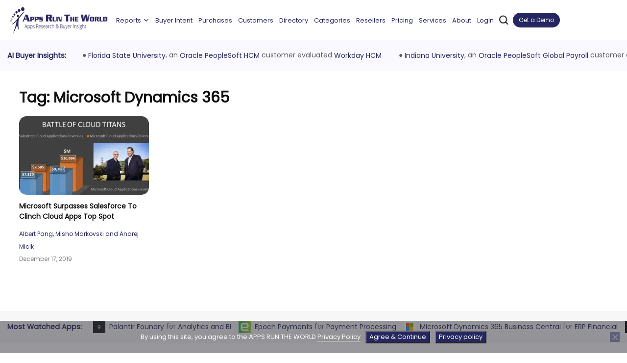

--- FILE ---
content_type: text/html; charset=UTF-8
request_url: https://www.appsruntheworld.com/tag/microsoft-dynamics-365/
body_size: 46078
content:
<!doctype html > <!--[if IE 8]>    <html class="ie8" lang="en"> <![endif]--> <!--[if IE 9]>    <html class="ie9" lang="en"> <![endif]--> <!--[if gt IE 8]><!--> <html lang="en-US"> <!--<![endif]--><head><meta http-equiv="Content-Type" content="text/html; charset=utf-8"><title>Tag: Microsoft Dynamics 365</title><link rel="stylesheet" href="https://fonts.googleapis.com/css?family=Poppins%3Awght%40100%3B200%3B300%3B400%3B500%3B600%3B700%3B800%3B900%7COpen%20Sans%3A300italic%2C400italic%2C600italic%2C400%2C600%2C700%7CRoboto%3A500%2C400italic%2C700%2C500italic%2C400&display=swap" /><link rel="stylesheet" href="https://www.appsruntheworld.com/wp-content/cache/min/1/688be0308828242161f8512ae9a73601.css" data-minify="1" /><meta name="viewport" content="width=device-width, initial-scale=1.0"><link rel="pingback" href="https://www.appsruntheworld.com/xmlrpc.php"><link rel="icon" type="image/png" href="https://www.appsruntheworld.com/wp-content/uploads/2015/08/favicon.ico"><meta name="robots" content="max-snippet:-1,max-image-preview:standard,max-video-preview:-1" /><link rel="canonical" href="https://www.appsruntheworld.com/tag/microsoft-dynamics-365/" /><meta property="og:type" content="website" /><meta property="og:locale" content="en_US" /><meta property="og:site_name" content="APPS RUN THE WORLD" /><meta property="og:title" content="Tag: Microsoft Dynamics 365" /><meta property="og:url" content="https://www.appsruntheworld.com/tag/microsoft-dynamics-365/" /><meta property="og:image" content="https://www.appsruntheworld.com/wp-content/uploads/favicon_icon-1.png" /><meta property="og:image:width" content="32" /><meta property="og:image:height" content="32" /><meta name="twitter:card" content="summary_large_image" /><meta name="twitter:title" content="Tag: Microsoft Dynamics 365" /><meta name="twitter:image" content="https://www.appsruntheworld.com/wp-content/uploads/favicon_icon-1.png" /> <script type="application/ld+json">{"@context":"https://schema.org","@graph":[{"@type":"WebSite","@id":"https://www.appsruntheworld.com/#/schema/WebSite","url":"https://www.appsruntheworld.com/","name":"APPS RUN THE WORLD","description":"Apps Research and Buyer Insight","inLanguage":"en-US","potentialAction":{"@type":"SearchAction","target":{"@type":"EntryPoint","urlTemplate":"https://www.appsruntheworld.com/search/{search_term_string}/"},"query-input":"required name=search_term_string"},"publisher":{"@type":"Organization","@id":"https://www.appsruntheworld.com/#/schema/Organization","name":"APPS RUN THE WORLD","url":"https://www.appsruntheworld.com/","sameAs":["https://www.facebook.com/AppsRunTheWorld","https://twitter.com/AppsResearch","https://www.linkedin.com/company/apps-run-the-world/"],"logo":{"@type":"ImageObject","url":"https://www.appsruntheworld.com/wp-content/uploads/favicon_icon-1.png","contentUrl":"https://www.appsruntheworld.com/wp-content/uploads/favicon_icon-1.png","width":32,"height":32}}},{"@type":"CollectionPage","@id":"https://www.appsruntheworld.com/tag/microsoft-dynamics-365/","url":"https://www.appsruntheworld.com/tag/microsoft-dynamics-365/","name":"Tag: Microsoft Dynamics 365","inLanguage":"en-US","isPartOf":{"@id":"https://www.appsruntheworld.com/#/schema/WebSite"},"breadcrumb":{"@type":"BreadcrumbList","@id":"https://www.appsruntheworld.com/#/schema/BreadcrumbList","itemListElement":[{"@type":"ListItem","position":1,"item":"https://www.appsruntheworld.com/","name":"APPS RUN THE WORLD"},{"@type":"ListItem","position":2,"name":"Tag: Microsoft Dynamics 365"}]}}]}</script> <link rel='dns-prefetch' href='//cdn.datatables.net' /><link rel='dns-prefetch' href='//js.hs-scripts.com' /><link rel='dns-prefetch' href='//cdnjs.cloudflare.com' /><link rel='dns-prefetch' href='//fonts.googleapis.com' /><link rel="alternate" type="application/rss+xml" title="APPS RUN THE WORLD &raquo; Feed" href="https://www.appsruntheworld.com/feed/" /><link rel="alternate" type="application/rss+xml" title="APPS RUN THE WORLD &raquo; Comments Feed" href="https://www.appsruntheworld.com/comments/feed/" /><link rel="alternate" type="application/rss+xml" title="APPS RUN THE WORLD &raquo; Microsoft Dynamics 365 Tag Feed" href="https://www.appsruntheworld.com/tag/microsoft-dynamics-365/feed/" /><script src="/cdn-cgi/scripts/7d0fa10a/cloudflare-static/rocket-loader.min.js" data-cf-settings="8064b8abe70edfd8ba81379a-|49"></script><link crossorigin rel="stylesheet" as="style" onload="this.onload=null;" rel='stylesheet' id='vendors_datatables_css-css' href='//cdn.datatables.net/1.10.8/css/jquery.dataTables.min.css' type='text/css' media='all' /><style id='wp-emoji-styles-inline-css' type='text/css'>img.wp-smiley,img.emoji{display:inline!important;border:none!important;box-shadow:none!important;height:1em!important;width:1em!important;margin:0 0.07em!important;vertical-align:-0.1em!important;background:none!important;padding:0!important}</style><style id='co-authors-plus-coauthors-style-inline-css' type='text/css'>.wp-block-co-authors-plus-coauthors.is-layout-flow [class*=wp-block-co-authors-plus]{display:inline}</style><style id='co-authors-plus-avatar-style-inline-css' type='text/css'>.wp-block-co-authors-plus-avatar :where(img){height:auto;max-width:100%;vertical-align:bottom}.wp-block-co-authors-plus-coauthors.is-layout-flow .wp-block-co-authors-plus-avatar :where(img){vertical-align:middle}.wp-block-co-authors-plus-avatar:is(.alignleft,.alignright){display:table}.wp-block-co-authors-plus-avatar.aligncenter{display:table;margin-inline:auto}</style><style id='co-authors-plus-image-style-inline-css' type='text/css'>.wp-block-co-authors-plus-image{margin-bottom:0}.wp-block-co-authors-plus-image :where(img){height:auto;max-width:100%;vertical-align:bottom}.wp-block-co-authors-plus-coauthors.is-layout-flow .wp-block-co-authors-plus-image :where(img){vertical-align:middle}.wp-block-co-authors-plus-image:is(.alignfull,.alignwide) :where(img){width:100%}.wp-block-co-authors-plus-image:is(.alignleft,.alignright){display:table}.wp-block-co-authors-plus-image.aligncenter{display:table;margin-inline:auto}</style><style id='classic-theme-styles-inline-css' type='text/css'>
/*! This file is auto-generated */
.wp-block-button__link{color:#fff;background-color:#32373c;border-radius:9999px;box-shadow:none;text-decoration:none;padding:calc(.667em + 2px) calc(1.333em + 2px);font-size:1.125em}.wp-block-file__button{background:#32373c;color:#fff;text-decoration:none}</style><style id='global-styles-inline-css' type='text/css'>body{--wp--preset--color--black:#000;--wp--preset--color--cyan-bluish-gray:#abb8c3;--wp--preset--color--white:#fff;--wp--preset--color--pale-pink:#f78da7;--wp--preset--color--vivid-red:#cf2e2e;--wp--preset--color--luminous-vivid-orange:#ff6900;--wp--preset--color--luminous-vivid-amber:#fcb900;--wp--preset--color--light-green-cyan:#7bdcb5;--wp--preset--color--vivid-green-cyan:#00d084;--wp--preset--color--pale-cyan-blue:#8ed1fc;--wp--preset--color--vivid-cyan-blue:#0693e3;--wp--preset--color--vivid-purple:#9b51e0;--wp--preset--gradient--vivid-cyan-blue-to-vivid-purple:linear-gradient(135deg,rgba(6,147,227,1) 0%,rgb(155,81,224) 100%);--wp--preset--gradient--light-green-cyan-to-vivid-green-cyan:linear-gradient(135deg,rgb(122,220,180) 0%,rgb(0,208,130) 100%);--wp--preset--gradient--luminous-vivid-amber-to-luminous-vivid-orange:linear-gradient(135deg,rgba(252,185,0,1) 0%,rgba(255,105,0,1) 100%);--wp--preset--gradient--luminous-vivid-orange-to-vivid-red:linear-gradient(135deg,rgba(255,105,0,1) 0%,rgb(207,46,46) 100%);--wp--preset--gradient--very-light-gray-to-cyan-bluish-gray:linear-gradient(135deg,rgb(238,238,238) 0%,rgb(169,184,195) 100%);--wp--preset--gradient--cool-to-warm-spectrum:linear-gradient(135deg,rgb(74,234,220) 0%,rgb(151,120,209) 20%,rgb(207,42,186) 40%,rgb(238,44,130) 60%,rgb(251,105,98) 80%,rgb(254,248,76) 100%);--wp--preset--gradient--blush-light-purple:linear-gradient(135deg,rgb(255,206,236) 0%,rgb(152,150,240) 100%);--wp--preset--gradient--blush-bordeaux:linear-gradient(135deg,rgb(254,205,165) 0%,rgb(254,45,45) 50%,rgb(107,0,62) 100%);--wp--preset--gradient--luminous-dusk:linear-gradient(135deg,rgb(255,203,112) 0%,rgb(199,81,192) 50%,rgb(65,88,208) 100%);--wp--preset--gradient--pale-ocean:linear-gradient(135deg,rgb(255,245,203) 0%,rgb(182,227,212) 50%,rgb(51,167,181) 100%);--wp--preset--gradient--electric-grass:linear-gradient(135deg,rgb(202,248,128) 0%,rgb(113,206,126) 100%);--wp--preset--gradient--midnight:linear-gradient(135deg,rgb(2,3,129) 0%,rgb(40,116,252) 100%);--wp--preset--font-size--small:13px;--wp--preset--font-size--medium:20px;--wp--preset--font-size--large:36px;--wp--preset--font-size--x-large:42px;--wp--preset--spacing--20:.44rem;--wp--preset--spacing--30:.67rem;--wp--preset--spacing--40:1rem;--wp--preset--spacing--50:1.5rem;--wp--preset--spacing--60:2.25rem;--wp--preset--spacing--70:3.38rem;--wp--preset--spacing--80:5.06rem;--wp--preset--shadow--natural:6px 6px 9px rgba(0,0,0,.2);--wp--preset--shadow--deep:12px 12px 50px rgba(0,0,0,.4);--wp--preset--shadow--sharp:6px 6px 0 rgba(0,0,0,.2);--wp--preset--shadow--outlined:6px 6px 0 -3px rgba(255,255,255,1),6px 6px rgba(0,0,0,1);--wp--preset--shadow--crisp:6px 6px 0 rgba(0,0,0,1)}:where(.is-layout-flex){gap:.5em}:where(.is-layout-grid){gap:.5em}body .is-layout-flex{display:flex}body .is-layout-flex{flex-wrap:wrap;align-items:center}body .is-layout-flex>*{margin:0}body .is-layout-grid{display:grid}body .is-layout-grid>*{margin:0}:where(.wp-block-columns.is-layout-flex){gap:2em}:where(.wp-block-columns.is-layout-grid){gap:2em}:where(.wp-block-post-template.is-layout-flex){gap:1.25em}:where(.wp-block-post-template.is-layout-grid){gap:1.25em}.has-black-color{color:var(--wp--preset--color--black)!important}.has-cyan-bluish-gray-color{color:var(--wp--preset--color--cyan-bluish-gray)!important}.has-white-color{color:var(--wp--preset--color--white)!important}.has-pale-pink-color{color:var(--wp--preset--color--pale-pink)!important}.has-vivid-red-color{color:var(--wp--preset--color--vivid-red)!important}.has-luminous-vivid-orange-color{color:var(--wp--preset--color--luminous-vivid-orange)!important}.has-luminous-vivid-amber-color{color:var(--wp--preset--color--luminous-vivid-amber)!important}.has-light-green-cyan-color{color:var(--wp--preset--color--light-green-cyan)!important}.has-vivid-green-cyan-color{color:var(--wp--preset--color--vivid-green-cyan)!important}.has-pale-cyan-blue-color{color:var(--wp--preset--color--pale-cyan-blue)!important}.has-vivid-cyan-blue-color{color:var(--wp--preset--color--vivid-cyan-blue)!important}.has-vivid-purple-color{color:var(--wp--preset--color--vivid-purple)!important}.has-black-background-color{background-color:var(--wp--preset--color--black)!important}.has-cyan-bluish-gray-background-color{background-color:var(--wp--preset--color--cyan-bluish-gray)!important}.has-white-background-color{background-color:var(--wp--preset--color--white)!important}.has-pale-pink-background-color{background-color:var(--wp--preset--color--pale-pink)!important}.has-vivid-red-background-color{background-color:var(--wp--preset--color--vivid-red)!important}.has-luminous-vivid-orange-background-color{background-color:var(--wp--preset--color--luminous-vivid-orange)!important}.has-luminous-vivid-amber-background-color{background-color:var(--wp--preset--color--luminous-vivid-amber)!important}.has-light-green-cyan-background-color{background-color:var(--wp--preset--color--light-green-cyan)!important}.has-vivid-green-cyan-background-color{background-color:var(--wp--preset--color--vivid-green-cyan)!important}.has-pale-cyan-blue-background-color{background-color:var(--wp--preset--color--pale-cyan-blue)!important}.has-vivid-cyan-blue-background-color{background-color:var(--wp--preset--color--vivid-cyan-blue)!important}.has-vivid-purple-background-color{background-color:var(--wp--preset--color--vivid-purple)!important}.has-black-border-color{border-color:var(--wp--preset--color--black)!important}.has-cyan-bluish-gray-border-color{border-color:var(--wp--preset--color--cyan-bluish-gray)!important}.has-white-border-color{border-color:var(--wp--preset--color--white)!important}.has-pale-pink-border-color{border-color:var(--wp--preset--color--pale-pink)!important}.has-vivid-red-border-color{border-color:var(--wp--preset--color--vivid-red)!important}.has-luminous-vivid-orange-border-color{border-color:var(--wp--preset--color--luminous-vivid-orange)!important}.has-luminous-vivid-amber-border-color{border-color:var(--wp--preset--color--luminous-vivid-amber)!important}.has-light-green-cyan-border-color{border-color:var(--wp--preset--color--light-green-cyan)!important}.has-vivid-green-cyan-border-color{border-color:var(--wp--preset--color--vivid-green-cyan)!important}.has-pale-cyan-blue-border-color{border-color:var(--wp--preset--color--pale-cyan-blue)!important}.has-vivid-cyan-blue-border-color{border-color:var(--wp--preset--color--vivid-cyan-blue)!important}.has-vivid-purple-border-color{border-color:var(--wp--preset--color--vivid-purple)!important}.has-vivid-cyan-blue-to-vivid-purple-gradient-background{background:var(--wp--preset--gradient--vivid-cyan-blue-to-vivid-purple)!important}.has-light-green-cyan-to-vivid-green-cyan-gradient-background{background:var(--wp--preset--gradient--light-green-cyan-to-vivid-green-cyan)!important}.has-luminous-vivid-amber-to-luminous-vivid-orange-gradient-background{background:var(--wp--preset--gradient--luminous-vivid-amber-to-luminous-vivid-orange)!important}.has-luminous-vivid-orange-to-vivid-red-gradient-background{background:var(--wp--preset--gradient--luminous-vivid-orange-to-vivid-red)!important}.has-very-light-gray-to-cyan-bluish-gray-gradient-background{background:var(--wp--preset--gradient--very-light-gray-to-cyan-bluish-gray)!important}.has-cool-to-warm-spectrum-gradient-background{background:var(--wp--preset--gradient--cool-to-warm-spectrum)!important}.has-blush-light-purple-gradient-background{background:var(--wp--preset--gradient--blush-light-purple)!important}.has-blush-bordeaux-gradient-background{background:var(--wp--preset--gradient--blush-bordeaux)!important}.has-luminous-dusk-gradient-background{background:var(--wp--preset--gradient--luminous-dusk)!important}.has-pale-ocean-gradient-background{background:var(--wp--preset--gradient--pale-ocean)!important}.has-electric-grass-gradient-background{background:var(--wp--preset--gradient--electric-grass)!important}.has-midnight-gradient-background{background:var(--wp--preset--gradient--midnight)!important}.has-small-font-size{font-size:var(--wp--preset--font-size--small)!important}.has-medium-font-size{font-size:var(--wp--preset--font-size--medium)!important}.has-large-font-size{font-size:var(--wp--preset--font-size--large)!important}.has-x-large-font-size{font-size:var(--wp--preset--font-size--x-large)!important}.wp-block-navigation a:where(:not(.wp-element-button)){color:inherit}:where(.wp-block-post-template.is-layout-flex){gap:1.25em}:where(.wp-block-post-template.is-layout-grid){gap:1.25em}:where(.wp-block-columns.is-layout-flex){gap:2em}:where(.wp-block-columns.is-layout-grid){gap:2em}.wp-block-pullquote{font-size:1.5em;line-height:1.6}</style><script src="/cdn-cgi/scripts/7d0fa10a/cloudflare-static/rocket-loader.min.js" data-cf-settings="8064b8abe70edfd8ba81379a-|49"></script><link crossorigin rel="stylesheet" as="style" onload="this.onload=null;" rel='stylesheet' id='pmpro_print-css' href='https://www.appsruntheworld.com/wp-content/plugins/paid-memberships-pro/css/print.css' type='text/css' media='print' /><script src="/cdn-cgi/scripts/7d0fa10a/cloudflare-static/rocket-loader.min.js" data-cf-settings="8064b8abe70edfd8ba81379a-|49"></script><link crossorigin rel="stylesheet" as="style" onload="this.onload=null;" rel='stylesheet' id='select2-css-css' href='https://cdnjs.cloudflare.com/ajax/libs/select2/4.0.13/css/select2.min.css' type='text/css' media='all' /><style id='rocket-lazyload-inline-css' type='text/css'>.rll-youtube-player{position:relative;padding-bottom:56.23%;height:0;overflow:hidden;max-width:100%}.rll-youtube-player iframe{position:absolute;top:0;left:0;width:100%;height:100%;z-index:100;background:0 0}.rll-youtube-player img{bottom:0;display:block;left:0;margin:auto;max-width:100%;width:100%;position:absolute;right:0;top:0;border:none;height:auto;cursor:pointer;-webkit-transition:.4s all;-moz-transition:.4s all;transition:.4s all}.rll-youtube-player img:hover{-webkit-filter:brightness(75%)}.rll-youtube-player .play{height:72px;width:72px;left:50%;top:50%;margin-left:-36px;margin-top:-36px;position:absolute;background:url(https://www.appsruntheworld.com/wp-content/plugins/wp-rocket/assets/img/youtube.png) no-repeat;cursor:pointer}</style> <script type="8064b8abe70edfd8ba81379a-text/javascript" src="https://www.appsruntheworld.com/wp-includes/js/jquery/jquery.min.js" id="jquery-core-js" preload></script>      <link rel="https://api.w.org/" href="https://www.appsruntheworld.com/wp-json/" /><link rel="alternate" type="application/json" href="https://www.appsruntheworld.com/wp-json/wp/v2/tags/1988" /><link rel="EditURI" type="application/rsd+xml" title="RSD" href="https://www.appsruntheworld.com/xmlrpc.php?rsd" />    <script src="https://www.google.com/recaptcha/api.js?hl=en_US" async defer type="8064b8abe70edfd8ba81379a-text/javascript"></script> <style>.membership-billing .td-main-content-wrap .td-container .td-pb-row .td-main-content{width:100%!important}.membership-billing .td-main-content-wrap .td-container .td-pb-row .td-main-sidebar{display:none}.membership-billing div#td-outer-wrap .td-main-content-wrap{margin-bottom:0;padding-bottom:0}.membership-billing .pmpro_checkout-fields label.error{color:red;font-weight:500}.membership-billing .pmpro_message.pmpro_success{display:block}.membership-billing .pmpro_submit .pmpro_btn-cancel{-webkit-appearance:button;cursor:pointer;font-size:13px;border-radius:0;border:0;padding:8px 15px;font-weight:500;transition:background-color .4s;background-color:#272760;color:#fff!important;overflow:hidden;position:relative;text-decoration:none!important}.membership-billing .pmpro_checkout-field .bcity_state_zip_input{width:30%;display:inline-block;position:relative;padding-bottom:20px}.membership-billing .pmpro_checkout-field .bcity_state_zip_input input{max-width:100%}.membership-billing .pmpro_checkout-field .bcity_state_zip_input label.error{position:absolute}.membership-billing div#pmpro_billing_address_fields,.membership-billing div#pmpro_payment_information_fields,.membership-billing div#pmpro_tos_fields,.membership-billing .pmpro_checkout-field.pmpro_captcha,.membership-billing form.pmpro_form .pmpro_submit{display:block}.membership-billing form.pmpro_form .pmpro_submit{position:relative}.membership-billing form.pmpro_form .pmpro_submit .sgs_spinner{display:flex;align-items:center;position:absolute;top:0;left:0;z-index:99;background-color:#fff;width:100%;height:100%}@media only screen and (max-width:767px){.membership-billing .pmpro_checkout-field label.error{font-size:12px;line-height:normal}}</style>  <!--[if lt IE 9]><script src="https://html5shim.googlecode.com/svn/trunk/html5.js"></script><![endif]--><meta name="generator" content="Elementor 3.20.3; features: e_optimized_assets_loading, e_optimized_css_loading, additional_custom_breakpoints, block_editor_assets_optimize, e_image_loading_optimization; settings: css_print_method-external, google_font-enabled, font_display-auto">   <style>.block-title>span,.block-title>a,.block-title>label,.widgettitle,.widgettitle:after,.td-trending-now-title,.td-trending-now-wrapper:hover .td-trending-now-title,.wpb_tabs li.ui-tabs-active a,.wpb_tabs li:hover a,.td-related-title .td-cur-simple-item,.woocommerce .product .products h2,.td-subcat-filter .td-subcat-dropdown:hover .td-subcat-more{background-color:#4db2ec}.woocommerce div.product .woocommerce-tabs ul.tabs li.active{background-color:#4db2ec!important}.block-title,.td-related-title,.wpb_tabs .wpb_tabs_nav,.woocommerce div.product .woocommerce-tabs ul.tabs:before{border-color:#4db2ec}.td-header-wrap .td-header-top-menu-full,.td-header-wrap .top-header-menu .sub-menu{background-color:#fff}.td-header-wrap .td-header-top-menu-full .td-header-top-menu,.td-header-wrap .td-header-top-menu-full{border-bottom:none}.td-header-wrap .td-header-menu-wrap-full,.sf-menu>.current-menu-ancestor>a,.sf-menu>.current-category-ancestor>a,.td-header-menu-wrap.td-affix,.td-header-style-3 .td-header-main-menu,.td-header-style-3 .td-affix .td-header-main-menu,.td-header-style-4 .td-header-main-menu,.td-header-style-4 .td-affix .td-header-main-menu,.td-header-style-8 .td-header-menu-wrap.td-affix{background-color:#4db2ec}.td-boxed-layout .td-header-style-3 .td-header-menu-wrap,.td-boxed-layout .td-header-style-4 .td-header-menu-wrap{background-color:#4db2ec!important}@media (min-width:1019px){.td-header-style-1 .td-header-sp-recs,.td-header-style-1 .td-header-sp-logo{margin-bottom:28px}}@media (min-width:768px) and (max-width:1018px){.td-header-style-1 .td-header-sp-recs,.td-header-style-1 .td-header-sp-logo{margin-bottom:14px}}.td-header-style-7 .td-header-top-menu{border-bottom:none}.td-header-wrap .td-header-menu-wrap .sf-menu>li>a,.td-header-wrap .header-search-wrap .td-icon-search{color:#fff}.td-footer-wrapper{background-color:#fff}.td-footer-wrapper,.td-footer-wrapper a,.td-footer-wrapper .block-title a,.td-footer-wrapper .block-title span,.td-footer-wrapper .block-title label,.td-footer-wrapper .td-excerpt,.td-footer-wrapper .td-post-author-name span,.td-footer-wrapper .td-post-date{color:#0a0a0a}.td-footer-wrapper .widget_calendar th,.td-footer-wrapper .widget_calendar td{border-color:#0a0a0a}.td-footer-wrapper .td-module-comments a,.td-footer-wrapper .td-post-category,.td-footer-wrapper .td-slide-meta .td-post-author-name span,.td-footer-wrapper .td-slide-meta .td-post-date{color:#fff}.td-sub-footer-container{background-color:#fff}.td-sub-footer-container,.td-subfooter-menu li a{color:#0a0a0a}</style><link rel="icon" href="https://www.appsruntheworld.com/wp-content/uploads/favicon_icon-1.png" sizes="32x32" /><link rel="icon" href="https://www.appsruntheworld.com/wp-content/uploads/favicon_icon-1.png" sizes="192x192" /><link rel="apple-touch-icon" href="https://www.appsruntheworld.com/wp-content/uploads/favicon_icon-1.png" /><meta name="msapplication-TileImage" content="https://www.appsruntheworld.com/wp-content/uploads/favicon_icon-1.png" /><style type="text/css"></style><noscript><style id="rocket-lazyload-nojs-css">.rll-youtube-player,[data-lazy-src]{display:none!important}</style></noscript><meta name="description" itemprop="description" content="Each year Apps Run The World ranks the biggest Cloud / SaaS applications vendors in the world based on their Cloud /SaaS subscription revenues."/><meta name="keywords" itemprop="keywords" content="Cloud Top 500, Cloud Top 500 Applications, Top Cloud 500 Applications, Cloud Top 500 Applications Vendors, Top Cloud 500 Applications Vendors, Cloud Top Software Companies, SaaS Top Software companies, Cloud Top Vendors, SaaS Top Vendors, Cloud Top Companies, SaaS Top Companies, Cloud Top 10 Vendors, SaaS Top 10 Vendors, Cloud Top 10 Companies, SaaS Top 10 Companies, Cloud Top 100 Vendors, SaaS Top 100 Vendors, Cloud Top 100 Companies, SaaS Top 100 Companies, Top 500 Vendors, SaaS Top 500 Vendors, Cloud Top 500 Companies, SaaS Top 500 Companies, Cloud Top 1000 Vendors, SaaS Top 1000 Vendors, Cloud Top 1000 Companies, SaaS Top 1000 Companies, Top Cloud Software Companies, Top SaaS Software companies, Top Cloud Vendors, Top SaaS Vendors, Top Cloud Companies, Top SaaS Companies, Top 10 Cloud Vendors, Top 10 SaaS Vendors, Top 10 Cloud Companies, Top 10 SaaS Companies, Top 100 Cloud Vendors, Top 100 SaaS Vendors, Top 100 Cloud Companies, Top 100 SaaS Companies, Top 500 Cloud Vendors, Top 500 SaaS Vendors, Top 500 Cloud Companies, Top 500 SaaS Companies, Top 1000 Cloud Vendors, Top 1000 SaaS Vendors, Top 1000 Cloud Companies, Top 1000 SaaS Companies, ,top saas companies,list of saas companies,best saas companies,saas companies,largest saas,companies,saas companies list,saas vendors, Apps Run The World, Apps Top 500"/><meta name="sogou_site_verification" content="14IEo1pTVs"/><meta name="shenma-site-verification" content="d932deaa9961605292c53c9ba11a3a7b_1584609587">   <script data-cfasync="false" nonce="e8cc9cfc-3a88-4840-a775-7d7ae9959c32">try{(function(w,d){!function(j,k,l,m){if(j.zaraz)console.error("zaraz is loaded twice");else{j[l]=j[l]||{};j[l].executed=[];j.zaraz={deferred:[],listeners:[]};j.zaraz._v="5874";j.zaraz._n="e8cc9cfc-3a88-4840-a775-7d7ae9959c32";j.zaraz.q=[];j.zaraz._f=function(n){return async function(){var o=Array.prototype.slice.call(arguments);j.zaraz.q.push({m:n,a:o})}};for(const p of["track","set","debug"])j.zaraz[p]=j.zaraz._f(p);j.zaraz.init=()=>{var q=k.getElementsByTagName(m)[0],r=k.createElement(m),s=k.getElementsByTagName("title")[0];s&&(j[l].t=k.getElementsByTagName("title")[0].text);j[l].x=Math.random();j[l].w=j.screen.width;j[l].h=j.screen.height;j[l].j=j.innerHeight;j[l].e=j.innerWidth;j[l].l=j.location.href;j[l].r=k.referrer;j[l].k=j.screen.colorDepth;j[l].n=k.characterSet;j[l].o=(new Date).getTimezoneOffset();if(j.dataLayer)for(const t of Object.entries(Object.entries(dataLayer).reduce((u,v)=>({...u[1],...v[1]}),{})))zaraz.set(t[0],t[1],{scope:"page"});j[l].q=[];for(;j.zaraz.q.length;){const w=j.zaraz.q.shift();j[l].q.push(w)}r.defer=!0;for(const x of[localStorage,sessionStorage])Object.keys(x||{}).filter(z=>z.startsWith("_zaraz_")).forEach(y=>{try{j[l]["z_"+y.slice(7)]=JSON.parse(x.getItem(y))}catch{j[l]["z_"+y.slice(7)]=x.getItem(y)}});r.referrerPolicy="origin";r.src="/cdn-cgi/zaraz/s.js?z="+btoa(encodeURIComponent(JSON.stringify(j[l])));q.parentNode.insertBefore(r,q)};["complete","interactive"].includes(k.readyState)?zaraz.init():j.addEventListener("DOMContentLoaded",zaraz.init)}}(w,d,"zarazData","script");window.zaraz._p=async d$=>new Promise(ea=>{if(d$){d$.e&&d$.e.forEach(eb=>{try{const ec=d.querySelector("script[nonce]"),ed=ec?.nonce||ec?.getAttribute("nonce"),ee=d.createElement("script");ed&&(ee.nonce=ed);ee.innerHTML=eb;ee.onload=()=>{d.head.removeChild(ee)};d.head.appendChild(ee)}catch(ef){console.error(`Error executing script: ${eb}\n`,ef)}});Promise.allSettled((d$.f||[]).map(eg=>fetch(eg[0],eg[1])))}ea()});zaraz._p({"e":["(function(w,d){})(window,document)"]});})(window,document)}catch(e){throw fetch("/cdn-cgi/zaraz/t"),e;};</script></head><body class="archive tag tag-microsoft-dynamics-365 tag-1988 cookies-not-set mega-menu-header-menu elementor-default elementor-kit-54605 td-animation-stack-type0 td-full-layout" itemscope="itemscope" itemtype="https://schema.org/WebPage"><div id="td-outer-wrap"><div class="td-transition-content-and-menu td-mobile-nav-wrap"><div id="td-mobile-nav"><div class="td-mobile-close"> <a href="#">CLOSE</a><div class="td-nav-triangle"></div></div><div class="td-mobile-content"><div id="mega-menu-wrap-header-menu" class="mega-menu-wrap"><div class="mega-menu-toggle"><div class="mega-toggle-blocks-left"></div><div class="mega-toggle-blocks-center"></div><div class="mega-toggle-blocks-right"><div class='mega-toggle-block mega-menu-toggle-animated-block mega-toggle-block-0' id='mega-toggle-block-0'><button aria-label="Toggle Menu" class="mega-toggle-animated mega-toggle-animated-slider" type="button" aria-expanded="false"> <span class="mega-toggle-animated-box"> <span class="mega-toggle-animated-inner"></span> </span> </button></div></div></div><ul id="mega-menu-header-menu" class="mega-menu max-mega-menu mega-menu-horizontal mega-no-js" data-event="hover_intent" data-effect="fade_up" data-effect-speed="200" data-effect-mobile="disabled" data-effect-speed-mobile="0" data-mobile-force-width="false" data-second-click="go" data-document-click="collapse" data-vertical-behaviour="standard" data-breakpoint="992" data-unbind="true" data-mobile-state="collapse_all" data-hover-intent-timeout="300" data-hover-intent-interval="100"><li class='mega-menu-item mega-menu-item-type-custom mega-menu-item-object-custom mega-menu-item-has-children mega-menu-megamenu mega-align-bottom-left mega-menu-grid mega-menu-item-first mega-menu-item-55830' id='mega-menu-item-55830'><a class="mega-menu-link" aria-haspopup="true" aria-expanded="false" tabindex="0">Reports<span class="mega-indicator"></span></a><ul class="mega-sub-menu"><li class='mega-menu-row' id='mega-menu-55830-0'><ul class="mega-sub-menu"><li class='mega-menu-column mega-menu-columns-3-of-12' id='mega-menu-55830-0-0'><ul class="mega-sub-menu"><li class='mega-menu-item mega-menu-item-type-custom mega-menu-item-object-custom mega-menu-item-has-children mega-menu-item-55831' id='mega-menu-item-55831'><a class="mega-menu-link">Landmark<span class="mega-indicator"></span></a><ul class="mega-sub-menu"><li class='mega-menu-item mega-menu-item-type-post_type mega-menu-item-object-page mega-menu-item-55832' id='mega-menu-item-55832'><a class="mega-menu-link" href="https://www.appsruntheworld.com/apps-top-500-applications-vendors/">Apps Top 500</a></li><li class='mega-menu-item mega-menu-item-type-custom mega-menu-item-object-custom mega-menu-item-55833' id='mega-menu-item-55833'><a class="mega-menu-link" href="https://www.appsruntheworld.com/cloud-top-500-software-vendors/">Cloud Top 500</a></li><li class='mega-menu-item mega-menu-item-type-post_type mega-menu-item-object-page mega-menu-item-55834' id='mega-menu-item-55834'><a class="mega-menu-link" href="https://www.appsruntheworld.com/hcm-top-500-software-vendors/">HCM Top 500</a></li></ul></li><li class='mega-menu-item mega-menu-item-type-custom mega-menu-item-object-custom mega-menu-item-has-children mega-menu-item-55835' id='mega-menu-item-55835'><a class="mega-menu-link">Cloud<span class="mega-indicator"></span></a><ul class="mega-sub-menu"><li class='mega-menu-item mega-menu-item-type-post_type mega-menu-item-object-post mega-menu-item-56295' id='mega-menu-item-56295'><a class="mega-menu-link" href="https://www.appsruntheworld.com/2020-hindsight-finds-deceleration-among-top-10-vendors-in-iaas-cloud-enterprise-applications-amid-cloudy-outlook/">Top 10 Cloud</a></li><li class='mega-menu-item mega-menu-item-type-post_type mega-menu-item-object-post mega-menu-item-56296' id='mega-menu-item-56296'><a class="mega-menu-link" href="https://www.appsruntheworld.com/top-10-cloud-crm-software-vendors-market-size-and-forecast/">Top 10 Cloud CRM</a></li><li class='mega-menu-item mega-menu-item-type-post_type mega-menu-item-object-post mega-menu-item-56297' id='mega-menu-item-56297'><a class="mega-menu-link" href="https://www.appsruntheworld.com/top-10-cloud-erp-software-vendors-market-size-and-market-forecast/">Top 10 Cloud ERP</a></li><li class='mega-menu-item mega-menu-item-type-custom mega-menu-item-object-custom mega-menu-item-67289' id='mega-menu-item-67289'><a class="mega-menu-link" href="https://www.appsruntheworld.com/top-10-cloud-epm-software-vendors-market-size-and-market-forecast-2020-2025/">Top 10 Cloud EPM</a></li><li class='mega-menu-item mega-menu-item-type-custom mega-menu-item-object-custom mega-menu-item-66946' id='mega-menu-item-66946'><a class="mega-menu-link" href="https://www.appsruntheworld.com/top-10-cloud-hcm-software-vendors-market-size-and-market-forecast/">Top 10 Cloud HCM</a></li><li class='mega-menu-item mega-menu-item-type-post_type mega-menu-item-object-post mega-menu-item-56299' id='mega-menu-item-56299'><a class="mega-menu-link" href="https://www.appsruntheworld.com/top-10-cloud-procurement-software-vendors-market-size-and-market-forecast/">Top 10 Cloud Procurement</a></li></ul></li></ul></li><li class='mega-menu-column mega-menu-columns-3-of-12' id='mega-menu-55830-0-1'><ul class="mega-sub-menu"><li class='mega-menu-item mega-menu-item-type-custom mega-menu-item-object-custom mega-menu-item-has-children mega-menu-item-55841' id='mega-menu-item-55841'><a class="mega-menu-link">Functional Market<span class="mega-indicator"></span></a><ul class="mega-sub-menu"><li class='mega-menu-item mega-menu-item-type-post_type mega-menu-item-object-post mega-menu-item-56300' id='mega-menu-item-56300'><a class="mega-menu-link" href="https://www.appsruntheworld.com/top-10-analytics-and-bi-software-vendors-and-market-forecast/">Top 10 Analytics and BI</a></li><li class='mega-menu-item mega-menu-item-type-post_type mega-menu-item-object-post mega-menu-item-56301' id='mega-menu-item-56301'><a class="mega-menu-link" href="https://www.appsruntheworld.com/top-10-collaboration-software-vendors-and-market-forecast/">Top 10 Collaboration</a></li><li class='mega-menu-item mega-menu-item-type-post_type mega-menu-item-object-post mega-menu-item-56302' id='mega-menu-item-56302'><a class="mega-menu-link" href="https://www.appsruntheworld.com/top-10-content-management-software-vendors-and-market-forecast/">Top 10 Content Management</a></li><li class='mega-menu-item mega-menu-item-type-post_type mega-menu-item-object-post mega-menu-item-56303' id='mega-menu-item-56303'><a class="mega-menu-link" href="https://www.appsruntheworld.com/top-10-crm-software-vendors-and-market-forecast/">Top 10 CRM</a></li><li class='mega-menu-item mega-menu-item-type-post_type mega-menu-item-object-post mega-menu-item-56304' id='mega-menu-item-56304'><a class="mega-menu-link" href="https://www.appsruntheworld.com/top-10-ecommerce-software-vendors-and-market-forecast/">Top 10 eCommerce</a></li><li class='mega-menu-item mega-menu-item-type-post_type mega-menu-item-object-post mega-menu-item-56305' id='mega-menu-item-56305'><a class="mega-menu-link" href="https://www.appsruntheworld.com/top-10-epm-software-vendors-and-market-forecast/">Top 10 EPM</a></li><li class='mega-menu-item mega-menu-item-type-post_type mega-menu-item-object-post mega-menu-item-56306' id='mega-menu-item-56306'><a class="mega-menu-link" href="https://www.appsruntheworld.com/top-10-erp-software-vendors-and-market-forecast/">Top 10 ERP</a></li><li class='mega-menu-item mega-menu-item-type-post_type mega-menu-item-object-post mega-menu-item-56307' id='mega-menu-item-56307'><a class="mega-menu-link" href="https://www.appsruntheworld.com/top-10-hcm-software-vendors-and-market-forecast/">Top 10 HCM</a></li><li class='mega-menu-item mega-menu-item-type-post_type mega-menu-item-object-post mega-menu-item-56308' id='mega-menu-item-56308'><a class="mega-menu-link" href="https://www.appsruntheworld.com/top-10-it-service-management-software-vendors-and-market-forecast/">Top 10 ITSM</a></li><li class='mega-menu-item mega-menu-item-type-post_type mega-menu-item-object-post mega-menu-item-56309' id='mega-menu-item-56309'><a class="mega-menu-link" href="https://www.appsruntheworld.com/top-10-product-lifecycle-management-engineering-software-vendors-and-market-forecast/">Top 10 PLM</a></li><li class='mega-menu-item mega-menu-item-type-post_type mega-menu-item-object-post mega-menu-item-56310' id='mega-menu-item-56310'><a class="mega-menu-link" href="https://www.appsruntheworld.com/top-10-project-portfolio-management-software-vendors-and-market-forecast/">Top 10 PPM</a></li><li class='mega-menu-item mega-menu-item-type-post_type mega-menu-item-object-post mega-menu-item-56311' id='mega-menu-item-56311'><a class="mega-menu-link" href="https://www.appsruntheworld.com/top-10-procurement-software-vendors-and-market-forecast/">Top 10 Procurement</a></li><li class='mega-menu-item mega-menu-item-type-post_type mega-menu-item-object-post mega-menu-item-56312' id='mega-menu-item-56312'><a class="mega-menu-link" href="https://www.appsruntheworld.com/top-10-sales-performance-management-software-vendors-and-market-forecast/">Top 10 SPM</a></li><li class='mega-menu-item mega-menu-item-type-post_type mega-menu-item-object-post mega-menu-item-56313' id='mega-menu-item-56313'><a class="mega-menu-link" href="https://www.appsruntheworld.com/top-10-scm-software-vendors-and-market-forecast/">Top 10 SCM</a></li><li class='mega-menu-item mega-menu-item-type-post_type mega-menu-item-object-post mega-menu-item-56314' id='mega-menu-item-56314'><a class="mega-menu-link" href="https://www.appsruntheworld.com/top-10-trm-software-vendors-and-market-forecast/">Top 10 TRM</a></li></ul></li></ul></li><li class='mega-menu-column mega-menu-columns-3-of-12' id='mega-menu-55830-0-2'><ul class="mega-sub-menu"><li class='mega-menu-item mega-menu-item-type-custom mega-menu-item-object-custom mega-menu-item-has-children mega-menu-item-55857' id='mega-menu-item-55857'><a class="mega-menu-link">HCM Market<span class="mega-indicator"></span></a><ul class="mega-sub-menu"><li class='mega-menu-item mega-menu-item-type-post_type mega-menu-item-object-post mega-menu-item-has-children mega-menu-item-56315' id='mega-menu-item-56315'><a class="mega-menu-link" href="https://www.appsruntheworld.com/top-10-core-hr-and-talent-management-applications-vendors-market-forecast-and-customer-wins/" aria-haspopup="true" aria-expanded="false">Top 10 Core HR and Talent Management<span class="mega-indicator"></span></a><ul class="mega-sub-menu"><li class='mega-menu-item mega-menu-item-type-post_type mega-menu-item-object-post mega-menu-item-56319' id='mega-menu-item-56319'><a class="mega-menu-link" href="https://www.appsruntheworld.com/top-10-hcm-software-vendors-in-core-hr-personnel-organization-management-market-segment/">Top 10 Core HR</a></li><li class='mega-menu-item mega-menu-item-type-post_type mega-menu-item-object-post mega-menu-item-56320' id='mega-menu-item-56320'><a class="mega-menu-link" href="https://www.appsruntheworld.com/top-10-hcm-software-vendors-in-payroll-market-segment/">Top 10 Payroll</a></li><li class='mega-menu-item mega-menu-item-type-post_type mega-menu-item-object-post mega-menu-item-56316' id='mega-menu-item-56316'><a class="mega-menu-link" href="https://www.appsruntheworld.com/top-10-hcm-software-vendors-in-benefit-administration-market-segment/">Top 10 Benefit Administration</a></li><li class='mega-menu-item mega-menu-item-type-post_type mega-menu-item-object-post mega-menu-item-56318' id='mega-menu-item-56318'><a class="mega-menu-link" href="https://www.appsruntheworld.com/top-10-hcm-software-vendors-in-compliance-market-segment/">Top 10 Compliance</a></li><li class='mega-menu-item mega-menu-item-type-post_type mega-menu-item-object-post mega-menu-item-56322' id='mega-menu-item-56322'><a class="mega-menu-link" href="https://www.appsruntheworld.com/top-10-hcm-software-vendors-in-pension-administration-market-segment/">Top 10 Pension Administration</a></li><li class='mega-menu-item mega-menu-item-type-post_type mega-menu-item-object-post mega-menu-item-56321' id='mega-menu-item-56321'><a class="mega-menu-link" href="https://www.appsruntheworld.com/top-10-hcm-software-vendors-in-learning-development-market-segment/">Top 10 Learning and Development</a></li><li class='mega-menu-item mega-menu-item-type-post_type mega-menu-item-object-post mega-menu-item-56323' id='mega-menu-item-56323'><a class="mega-menu-link" href="https://www.appsruntheworld.com/top-10-hcm-software-vendors-in-performance-management-market-segment/">Top 10 Performance Management</a></li><li class='mega-menu-item mega-menu-item-type-post_type mega-menu-item-object-post mega-menu-item-56324' id='mega-menu-item-56324'><a class="mega-menu-link" href="https://www.appsruntheworld.com/top-10-hcm-software-vendors-in-succession-planning-market-segment/">Top 10 Succession Planning</a></li><li class='mega-menu-item mega-menu-item-type-post_type mega-menu-item-object-post mega-menu-item-56317' id='mega-menu-item-56317'><a class="mega-menu-link" href="https://www.appsruntheworld.com/top-10-hcm-software-vendors-in-compensation-market-segment/">Top 10 Compensation</a></li></ul></li><li class='mega-menu-item mega-menu-item-type-post_type mega-menu-item-object-post mega-menu-item-has-children mega-menu-item-56325' id='mega-menu-item-56325'><a class="mega-menu-link" href="https://www.appsruntheworld.com/top-10-talent-acquisition-applications-vendors-market-forecast-and-customer-wins/" aria-haspopup="true" aria-expanded="false">Top 10 Talent Acquisition<span class="mega-indicator"></span></a><ul class="mega-sub-menu"><li class='mega-menu-item mega-menu-item-type-post_type mega-menu-item-object-post mega-menu-item-56326' id='mega-menu-item-56326'><a class="mega-menu-link" href="https://www.appsruntheworld.com/top-10-hcm-software-vendors-in-applicant-tracking-market-segment/">Top 10 Applicant Tracking</a></li><li class='mega-menu-item mega-menu-item-type-post_type mega-menu-item-object-post mega-menu-item-56327' id='mega-menu-item-56327'><a class="mega-menu-link" href="https://www.appsruntheworld.com/top-10-hcm-software-vendors-in-contingent-labor-management-market-segment/">Top 10 Contingent Workforce</a></li><li class='mega-menu-item mega-menu-item-type-post_type mega-menu-item-object-post mega-menu-item-56328' id='mega-menu-item-56328'><a class="mega-menu-link" href="https://www.appsruntheworld.com/top-10-hcm-software-vendors-in-candidate-relationship-management-market-segment/">Top 10 Candidate Relationship</a></li><li class='mega-menu-item mega-menu-item-type-post_type mega-menu-item-object-post mega-menu-item-56329' id='mega-menu-item-56329'><a class="mega-menu-link" href="https://www.appsruntheworld.com/top-10-hcm-software-vendors-in-onboarding-market-segment/">Top 10 Onboarding</a></li><li class='mega-menu-item mega-menu-item-type-post_type mega-menu-item-object-post mega-menu-item-56330' id='mega-menu-item-56330'><a class="mega-menu-link" href="https://www.appsruntheworld.com/top-10-hcm-software-vendors-in-recruiting-market-segment/">Top 10 Recruiting</a></li><li class='mega-menu-item mega-menu-item-type-post_type mega-menu-item-object-post mega-menu-item-56331' id='mega-menu-item-56331'><a class="mega-menu-link" href="https://www.appsruntheworld.com/top-10-hcm-software-vendors-in-sourcing-market-segment/">Top 10 Sourcing</a></li></ul></li><li class='mega-menu-item mega-menu-item-type-post_type mega-menu-item-object-post mega-menu-item-has-children mega-menu-item-56332' id='mega-menu-item-56332'><a class="mega-menu-link" href="https://www.appsruntheworld.com/top-10-workforce-management-vendors-market-forecast-and-customer-wins/" aria-haspopup="true" aria-expanded="false">Top 10 Workforce Management<span class="mega-indicator"></span></a><ul class="mega-sub-menu"><li class='mega-menu-item mega-menu-item-type-post_type mega-menu-item-object-post mega-menu-item-56333' id='mega-menu-item-56333'><a class="mega-menu-link" href="https://www.appsruntheworld.com/top-10-hcm-software-vendors-in-absence-management-market-segment/">Top 10 Absence Management</a></li><li class='mega-menu-item mega-menu-item-type-post_type mega-menu-item-object-post mega-menu-item-56334' id='mega-menu-item-56334'><a class="mega-menu-link" href="https://www.appsruntheworld.com/top-10-hcm-software-vendors-in-fatigue-management-market-segment/">Top 10 Fatigue Management</a></li><li class='mega-menu-item mega-menu-item-type-post_type mega-menu-item-object-post mega-menu-item-56335' id='mega-menu-item-56335'><a class="mega-menu-link" href="https://www.appsruntheworld.com/top-10-hcm-software-vendors-in-task-management-market-segment/">Top 10 Task Management</a></li><li class='mega-menu-item mega-menu-item-type-post_type mega-menu-item-object-post mega-menu-item-56336' id='mega-menu-item-56336'><a class="mega-menu-link" href="https://www.appsruntheworld.com/top-10-hcm-software-vendors-in-time-attendance-market-segment/">Top 10 Time and Attendance</a></li><li class='mega-menu-item mega-menu-item-type-post_type mega-menu-item-object-post mega-menu-item-56337' id='mega-menu-item-56337'><a class="mega-menu-link" href="https://www.appsruntheworld.com/top-10-hcm-software-vendors-in-workforce-analytics-market-segment/">Top 10 Workforce Analytics</a></li><li class='mega-menu-item mega-menu-item-type-post_type mega-menu-item-object-post mega-menu-item-56338' id='mega-menu-item-56338'><a class="mega-menu-link" href="https://www.appsruntheworld.com/top-10-hcm-software-vendors-in-workforce-scheduling-market-segment/">Top 10 Workforce Scheduling</a></li></ul></li></ul></li></ul></li><li class='mega-menu-column mega-menu-columns-3-of-12' id='mega-menu-55830-0-3'><ul class="mega-sub-menu"><li class='mega-menu-item mega-menu-item-type-custom mega-menu-item-object-custom mega-menu-item-has-children mega-menu-item-55882' id='mega-menu-item-55882'><a class="mega-menu-link">Vertical Market<span class="mega-indicator"></span></a><ul class="mega-sub-menu"><li class='mega-menu-item mega-menu-item-type-post_type mega-menu-item-object-post mega-menu-item-56339' id='mega-menu-item-56339'><a class="mega-menu-link" href="https://www.appsruntheworld.com/top-10-aerospace-defense-software-vendors-and-market-forecast/">Top 10 Aerospace and Defense</a></li><li class='mega-menu-item mega-menu-item-type-post_type mega-menu-item-object-post mega-menu-item-56340' id='mega-menu-item-56340'><a class="mega-menu-link" href="https://www.appsruntheworld.com/top-10-automotive-software-vendors-and-market-forecast/">Top 10 Automotive</a></li><li class='mega-menu-item mega-menu-item-type-post_type mega-menu-item-object-post mega-menu-item-56341' id='mega-menu-item-56341'><a class="mega-menu-link" href="https://www.appsruntheworld.com/top-10-banking-and-financial-services-software-vendors-and-market-forecast/">Top 10 Banking and Financial Services</a></li><li class='mega-menu-item mega-menu-item-type-post_type mega-menu-item-object-post mega-menu-item-56342' id='mega-menu-item-56342'><a class="mega-menu-link" href="https://www.appsruntheworld.com/top-10-consumer-packaged-goods-software-vendors-and-market-forecast/">Top 10 Consumer Packaged Goods</a></li><li class='mega-menu-item mega-menu-item-type-post_type mega-menu-item-object-post mega-menu-item-56343' id='mega-menu-item-56343'><a class="mega-menu-link" href="https://www.appsruntheworld.com/top-10-communication-software-vendors-and-market-forecast/">Top 10 Communications</a></li><li class='mega-menu-item mega-menu-item-type-post_type mega-menu-item-object-post mega-menu-item-has-children mega-menu-item-56344' id='mega-menu-item-56344'><a class="mega-menu-link" href="https://www.appsruntheworld.com/top-10-construction-and-real-estate-software-vendors-and-market-forecast/" aria-haspopup="true" aria-expanded="false">Top 10 Construction and Real Estate<span class="mega-indicator"></span></a><ul class="mega-sub-menu"><li class='mega-menu-item mega-menu-item-type-post_type mega-menu-item-object-post mega-menu-item-56345' id='mega-menu-item-56345'><a class="mega-menu-link" href="https://www.appsruntheworld.com/top-10-construction-software-vendors-market-size-and-market-forecast/">Top 10 Construction</a></li><li class='mega-menu-item mega-menu-item-type-post_type mega-menu-item-object-post mega-menu-item-56346' id='mega-menu-item-56346'><a class="mega-menu-link" href="https://www.appsruntheworld.com/top-10-real-estate-software-vendors-market-size-and-market-forecast/">Top 10 Real Estate</a></li></ul></li><li class='mega-menu-item mega-menu-item-type-post_type mega-menu-item-object-post mega-menu-item-56347' id='mega-menu-item-56347'><a class="mega-menu-link" href="https://www.appsruntheworld.com/top-10-distribution-software-vendors-and-market-forecast/">Top 10 Distribution</a></li><li class='mega-menu-item mega-menu-item-type-post_type mega-menu-item-object-post mega-menu-item-has-children mega-menu-item-56348' id='mega-menu-item-56348'><a class="mega-menu-link" href="https://www.appsruntheworld.com/top-10-education-software-vendors-and-market-forecast/" aria-haspopup="true" aria-expanded="false">Top 10 Education<span class="mega-indicator"></span></a><ul class="mega-sub-menu"><li class='mega-menu-item mega-menu-item-type-post_type mega-menu-item-object-post mega-menu-item-56349' id='mega-menu-item-56349'><a class="mega-menu-link" href="https://www.appsruntheworld.com/top-10-k12-software-vendors-market-size-and-market-forecast/">Top 10 K12</a></li><li class='mega-menu-item mega-menu-item-type-post_type mega-menu-item-object-post mega-menu-item-56350' id='mega-menu-item-56350'><a class="mega-menu-link" href="https://www.appsruntheworld.com/top-10-higher-education-software-vendors-market-size-and-market-forecast/">Top 10 Higher Education</a></li></ul></li><li class='mega-menu-item mega-menu-item-type-post_type mega-menu-item-object-post mega-menu-item-has-children mega-menu-item-56351' id='mega-menu-item-56351'><a class="mega-menu-link" href="https://www.appsruntheworld.com/top-10-government-software-vendors-and-market-forecast/" aria-haspopup="true" aria-expanded="false">Top 10 Government<span class="mega-indicator"></span></a><ul class="mega-sub-menu"><li class='mega-menu-item mega-menu-item-type-post_type mega-menu-item-object-post mega-menu-item-56352' id='mega-menu-item-56352'><a class="mega-menu-link" href="https://www.appsruntheworld.com/top-10-federal-government-software-vendors-and-market-forecast/">Top 10 Federal Government</a></li><li class='mega-menu-item mega-menu-item-type-post_type mega-menu-item-object-post mega-menu-item-56353' id='mega-menu-item-56353'><a class="mega-menu-link" href="https://www.appsruntheworld.com/top-10-state-and-local-government-software-vendors-and-market-forecast/">Top 10 State and Local Government</a></li><li class='mega-menu-item mega-menu-item-type-post_type mega-menu-item-object-post mega-menu-item-56354' id='mega-menu-item-56354'><a class="mega-menu-link" href="https://www.appsruntheworld.com/top-10-public-safety-government-software-vendors-and-market-forecast/">Top 10 Public Safety Government</a></li></ul></li><li class='mega-menu-item mega-menu-item-type-post_type mega-menu-item-object-post mega-menu-item-56355' id='mega-menu-item-56355'><a class="mega-menu-link" href="https://www.appsruntheworld.com/top-10-healthcare-software-vendors-and-market-forecast/">Top 10 Healthcare</a></li><li class='mega-menu-item mega-menu-item-type-post_type mega-menu-item-object-post mega-menu-item-has-children mega-menu-item-56356' id='mega-menu-item-56356'><a class="mega-menu-link" href="https://www.appsruntheworld.com/top-10-insurance-software-vendors-and-market-forecast/" aria-haspopup="true" aria-expanded="false">Top 10 Insurance<span class="mega-indicator"></span></a><ul class="mega-sub-menu"><li class='mega-menu-item mega-menu-item-type-post_type mega-menu-item-object-post mega-menu-item-56357' id='mega-menu-item-56357'><a class="mega-menu-link" href="https://www.appsruntheworld.com/top-10-life-insurance-software-vendors-and-market-forecast/">Top 10 Life Insurance</a></li><li class='mega-menu-item mega-menu-item-type-post_type mega-menu-item-object-post mega-menu-item-56358' id='mega-menu-item-56358'><a class="mega-menu-link" href="https://www.appsruntheworld.com/top-10-pc-insurance-software-vendors-and-market-forecast/">Top 10 P&C Insurance</a></li><li class='mega-menu-item mega-menu-item-type-post_type mega-menu-item-object-post mega-menu-item-56359' id='mega-menu-item-56359'><a class="mega-menu-link" href="https://www.appsruntheworld.com/top-10-specialty-insurance-software-vendors-and-market-forecast/">Top 10 Specialty Insurance</a></li></ul></li><li class='mega-menu-item mega-menu-item-type-post_type mega-menu-item-object-post mega-menu-item-has-children mega-menu-item-56360' id='mega-menu-item-56360'><a class="mega-menu-link" href="https://www.appsruntheworld.com/top-10-leisure-hospitality-software-vendors-and-market-forecast/" aria-haspopup="true" aria-expanded="false">Top 10 Leisure and Hospitality<span class="mega-indicator"></span></a><ul class="mega-sub-menu"><li class='mega-menu-item mega-menu-item-type-post_type mega-menu-item-object-post mega-menu-item-56361' id='mega-menu-item-56361'><a class="mega-menu-link" href="https://www.appsruntheworld.com/top-10-leisure-and-recreation-software-vendors-market-size-and-market-forecast/">Top 10 Leisure and Recreation</a></li><li class='mega-menu-item mega-menu-item-type-post_type mega-menu-item-object-post mega-menu-item-56362' id='mega-menu-item-56362'><a class="mega-menu-link" href="https://www.appsruntheworld.com/top-10-hospitality-software-vendors-market-size-and-market-forecast/">Top 10 Hospitality</a></li></ul></li><li class='mega-menu-item mega-menu-item-type-post_type mega-menu-item-object-post mega-menu-item-56363' id='mega-menu-item-56363'><a class="mega-menu-link" href="https://www.appsruntheworld.com/top-10-life-sciences-software-vendors-and-market-forecast/">Top 10 Life Sciences</a></li><li class='mega-menu-item mega-menu-item-type-post_type mega-menu-item-object-post mega-menu-item-56364' id='mega-menu-item-56364'><a class="mega-menu-link" href="https://www.appsruntheworld.com/top-10-manufacturing-software-vendors-and-market-forecast/">Top 10 Manufacturing</a></li><li class='mega-menu-item mega-menu-item-type-post_type mega-menu-item-object-post mega-menu-item-has-children mega-menu-item-56365' id='mega-menu-item-56365'><a class="mega-menu-link" href="https://www.appsruntheworld.com/top-10-non-profit-software-vendors-and-market-forecast/" aria-haspopup="true" aria-expanded="false">Top 10 Non Profit<span class="mega-indicator"></span></a><ul class="mega-sub-menu"><li class='mega-menu-item mega-menu-item-type-post_type mega-menu-item-object-post mega-menu-item-56366' id='mega-menu-item-56366'><a class="mega-menu-link" href="https://www.appsruntheworld.com/top-10-faith-based-nonprofit-software-vendors-market-size-and-market-forecast/">Top 10 Faith-Based</a></li><li class='mega-menu-item mega-menu-item-type-post_type mega-menu-item-object-post mega-menu-item-56367' id='mega-menu-item-56367'><a class="mega-menu-link" href="https://www.appsruntheworld.com/top-10-special-cause-non-profit-software-vendors-market-size-and-market-forecast/">Top 10 Special Cause</a></li><li class='mega-menu-item mega-menu-item-type-post_type mega-menu-item-object-post mega-menu-item-56368' id='mega-menu-item-56368'><a class="mega-menu-link" href="https://www.appsruntheworld.com/top-10-youth-and-elderly-care-nonprofit-non-profit-software-vendors-market-size-and-market-forecast/">Top 10 Youth and Elderly Care</a></li></ul></li><li class='mega-menu-item mega-menu-item-type-post_type mega-menu-item-object-post mega-menu-item-56369' id='mega-menu-item-56369'><a class="mega-menu-link" href="https://www.appsruntheworld.com/top-10-oil-and-gas-software-vendors-and-market-forecast/">Top 10 Oil, Gas and Chemicals</a></li><li class='mega-menu-item mega-menu-item-type-post_type mega-menu-item-object-post mega-menu-item-56370' id='mega-menu-item-56370'><a class="mega-menu-link" href="https://www.appsruntheworld.com/top-10-professional-services-software-vendors-and-market-forecast/">Top 10 Professional Services</a></li><li class='mega-menu-item mega-menu-item-type-post_type mega-menu-item-object-post mega-menu-item-56371' id='mega-menu-item-56371'><a class="mega-menu-link" href="https://www.appsruntheworld.com/top-10-media-software-vendors-and-market-forecast/">Top 10 Media</a></li><li class='mega-menu-item mega-menu-item-type-post_type mega-menu-item-object-post mega-menu-item-56372' id='mega-menu-item-56372'><a class="mega-menu-link" href="https://www.appsruntheworld.com/top-10-retail-software-vendors-and-market-forecast/">Top 10 Retail</a></li><li class='mega-menu-item mega-menu-item-type-post_type mega-menu-item-object-post mega-menu-item-56373' id='mega-menu-item-56373'><a class="mega-menu-link" href="https://www.appsruntheworld.com/top-10-transportation-software-vendors-and-market-forecast/">Top 10 Transportation</a></li><li class='mega-menu-item mega-menu-item-type-post_type mega-menu-item-object-post mega-menu-item-56374' id='mega-menu-item-56374'><a class="mega-menu-link" href="https://www.appsruntheworld.com/top-10-utilities-software-vendors-and-market-forecast/">Top 10 Utilities</a></li></ul></li></ul></li></ul></li></ul></li><li class='mega-menu-item mega-menu-item-type-custom mega-menu-item-object-custom mega-align-bottom-left mega-menu-flyout mega-menu-item-67640' id='mega-menu-item-67640'><a class="mega-menu-link" href="https://www.appsruntheworld.com/customers-database/buyer-intent" tabindex="0">Buyer Intent</a></li><li class='mega-menu-item mega-menu-item-type-custom mega-menu-item-object-custom mega-align-bottom-left mega-menu-flyout mega-menu-item-55919' id='mega-menu-item-55919'><a class="mega-menu-link" href="https://www.appsruntheworld.com/customers-database/purchases/index/implementation/asc/10/1?Categories=50,66&#038;Industry=Aerospace%20and%20Defense,Automotive,Manufacturing&#038;Country=Australia,United%20Kingdom,United%20States&#038;Employee=1001-10000" tabindex="0">Purchases</a></li><li class='mega-menu-item mega-menu-item-type-custom mega-menu-item-object-custom mega-align-bottom-left mega-menu-flyout mega-menu-item-55920' id='mega-menu-item-55920'><a class="mega-menu-link" href="https://www.appsruntheworld.com/customers-database/customers" tabindex="0">Customers</a></li><li class='mega-menu-item mega-menu-item-type-custom mega-menu-item-object-custom mega-align-bottom-left mega-menu-flyout mega-menu-item-55921' id='mega-menu-item-55921'><a class="mega-menu-link" href="https://www.appsruntheworld.com/customers-database/products" tabindex="0">Directory</a></li><li class='mega-menu-item mega-menu-item-type-custom mega-menu-item-object-custom mega-align-bottom-left mega-menu-flyout mega-menu-item-55922' id='mega-menu-item-55922'><a class="mega-menu-link" href="https://www.appsruntheworld.com/customers-database/categories" tabindex="0">Categories</a></li><li class='mega-menu-item mega-menu-item-type-custom mega-menu-item-object-custom mega-align-bottom-left mega-menu-flyout mega-menu-item-55923' id='mega-menu-item-55923'><a class="mega-menu-link" href="https://www.appsruntheworld.com/customers-database/resellers-and-system-integrators" tabindex="0">Resellers</a></li><li class='mega-menu-item mega-menu-item-type-post_type mega-menu-item-object-page mega-align-bottom-left mega-menu-flyout mega-menu-item-56397' id='mega-menu-item-56397'><a class="mega-menu-link" href="https://www.appsruntheworld.com/subscribe-now/membership-levels/" tabindex="0">Pricing</a></li><li class='mega-menu-item mega-menu-item-type-post_type mega-menu-item-object-page mega-align-bottom-left mega-menu-flyout mega-menu-item-56426' id='mega-menu-item-56426'><a class="mega-menu-link" href="https://www.appsruntheworld.com/services/" tabindex="0">Services</a></li><li class='mega-menu-item mega-menu-item-type-post_type mega-menu-item-object-page mega-align-bottom-left mega-menu-flyout mega-menu-item-56377' id='mega-menu-item-56377'><a class="mega-menu-link" href="https://www.appsruntheworld.com/about-us/" tabindex="0">About</a></li><li class='mega-menu-item mega-menu-item-type-custom mega-menu-item-object-custom mega-align-bottom-left mega-menu-flyout mega-menu-item-56376' id='mega-menu-item-56376'><a class="mega-menu-link" href="https://www.appsruntheworld.com/login/" tabindex="0">Login</a></li></ul></div></div></div></div><div class="td-transition-content-and-menu td-content-wrap"><div class="td-header-wrap td-header-style-9"><div class="sgs_custom_header"><div class="sgs_custom_header_container"><div class="sgs_custom_header_logo"><div class="td-header-sp-logo"> <a itemprop="url" href="https://www.appsruntheworld.com/"> <img class="td-retina-data td-logo" data-retina="https://www.appsruntheworld.com/wp-content/uploads/ARTW-Logo-e1452680074253-1.webp" src="data:image/svg+xml,%3Csvg%20xmlns='http://www.w3.org/2000/svg'%20viewBox='0%200%200%200'%3E%3C/svg%3E" alt="Apps Run The World" title="Apps Run The World" data-lazy-src="https://www.appsruntheworld.com/wp-content/uploads/ARTW-Logo-e1452680074253-1.webp"/><noscript><img class="td-retina-data td-logo" data-retina="https://www.appsruntheworld.com/wp-content/uploads/ARTW-Logo-e1452680074253-1.webp" src="https://www.appsruntheworld.com/wp-content/uploads/ARTW-Logo-e1452680074253-1.webp" alt="Apps Run The World" title="Apps Run The World"/></noscript> </a><meta itemprop="name" content="APPS RUN THE WORLD"></div></div><div class="sgs_custom_header_menu"><div class="td-header-menu-wrap td-header-gradient"><div class="td-container td-header-row td-header-main-menu"><div id="td-header-menu" role="navigation" itemscope="itemscope" itemtype="https://schema.org/SiteNavigationElement"><div id="td-top-mobile-toggle"><a href="#"><i class="td-icon-font td-icon-mobile"></i></a></div><div class="td-main-menu-logo"> <a itemprop="url" href="https://www.appsruntheworld.com/"> <img class="td-retina-data" data-retina="https://www.appsruntheworld.com/wp-content/uploads/ARTW-Logo-e1452680074253-1.webp" src="data:image/svg+xml,%3Csvg%20xmlns='http://www.w3.org/2000/svg'%20viewBox='0%200%200%200'%3E%3C/svg%3E" alt="Apps Run The World" title="Apps Run The World" data-lazy-src="https://www.appsruntheworld.com/wp-content/uploads/ARTW-Logo-e1452680074253-1.webp"/><noscript><img class="td-retina-data" data-retina="https://www.appsruntheworld.com/wp-content/uploads/ARTW-Logo-e1452680074253-1.webp" src="https://www.appsruntheworld.com/wp-content/uploads/ARTW-Logo-e1452680074253-1.webp" alt="Apps Run The World" title="Apps Run The World"/></noscript> </a><meta itemprop="name" content="APPS RUN THE WORLD"></div><div id="mega-menu-wrap-header-menu" class="mega-menu-wrap"><div class="mega-menu-toggle"><div class="mega-toggle-blocks-left"></div><div class="mega-toggle-blocks-center"></div><div class="mega-toggle-blocks-right"><div class='mega-toggle-block mega-menu-toggle-animated-block mega-toggle-block-0' id='mega-toggle-block-0'><button aria-label="Toggle Menu" class="mega-toggle-animated mega-toggle-animated-slider" type="button" aria-expanded="false"> <span class="mega-toggle-animated-box"> <span class="mega-toggle-animated-inner"></span> </span> </button></div></div></div><ul id="mega-menu-header-menu" class="mega-menu max-mega-menu mega-menu-horizontal mega-no-js" data-event="hover_intent" data-effect="fade_up" data-effect-speed="200" data-effect-mobile="disabled" data-effect-speed-mobile="0" data-mobile-force-width="false" data-second-click="go" data-document-click="collapse" data-vertical-behaviour="standard" data-breakpoint="992" data-unbind="true" data-mobile-state="collapse_all" data-hover-intent-timeout="300" data-hover-intent-interval="100"><li class='mega-menu-item mega-menu-item-type-custom mega-menu-item-object-custom mega-menu-item-has-children mega-menu-megamenu mega-align-bottom-left mega-menu-grid mega-menu-item-first mega-td-menu-item mega-td-normal-menu mega-menu-item-55830' id='mega-menu-item-55830'><a class="mega-menu-link" aria-haspopup="true" aria-expanded="false" tabindex="0">Reports<span class="mega-indicator"></span></a><ul class="mega-sub-menu"><li class='mega-menu-row mega-td-menu-item mega-td-normal-menu td-menu-item td-normal-menu' id='mega-menu-55830-0'><ul class="mega-sub-menu"><li class='mega-menu-column mega-menu-columns-3-of-12 mega-td-menu-item mega-td-normal-menu td-menu-item td-normal-menu' id='mega-menu-55830-0-0'><ul class="mega-sub-menu"><li class='mega-menu-item mega-menu-item-type-custom mega-menu-item-object-custom mega-menu-item-has-children mega-td-menu-item mega-td-normal-menu mega-menu-item-55831' id='mega-menu-item-55831'><a class="mega-menu-link">Landmark<span class="mega-indicator"></span></a><ul class="mega-sub-menu"><li class='mega-menu-item mega-menu-item-type-post_type mega-menu-item-object-page mega-td-menu-item mega-td-normal-menu mega-menu-item-55832' id='mega-menu-item-55832'><a class="mega-menu-link" href="https://www.appsruntheworld.com/apps-top-500-applications-vendors/">Apps Top 500</a></li><li class='mega-menu-item mega-menu-item-type-custom mega-menu-item-object-custom mega-td-menu-item mega-td-normal-menu mega-menu-item-55833' id='mega-menu-item-55833'><a class="mega-menu-link" href="https://www.appsruntheworld.com/cloud-top-500-software-vendors/">Cloud Top 500</a></li><li class='mega-menu-item mega-menu-item-type-post_type mega-menu-item-object-page mega-td-menu-item mega-td-normal-menu mega-menu-item-55834' id='mega-menu-item-55834'><a class="mega-menu-link" href="https://www.appsruntheworld.com/hcm-top-500-software-vendors/">HCM Top 500</a></li></ul></li><li class='mega-menu-item mega-menu-item-type-custom mega-menu-item-object-custom mega-menu-item-has-children mega-td-menu-item mega-td-normal-menu mega-menu-item-55835' id='mega-menu-item-55835'><a class="mega-menu-link">Cloud<span class="mega-indicator"></span></a><ul class="mega-sub-menu"><li class='mega-menu-item mega-menu-item-type-post_type mega-menu-item-object-post mega-td-menu-item mega-td-normal-menu mega-menu-item-56295' id='mega-menu-item-56295'><a class="mega-menu-link" href="https://www.appsruntheworld.com/2020-hindsight-finds-deceleration-among-top-10-vendors-in-iaas-cloud-enterprise-applications-amid-cloudy-outlook/">Top 10 Cloud</a></li><li class='mega-menu-item mega-menu-item-type-post_type mega-menu-item-object-post mega-td-menu-item mega-td-normal-menu mega-menu-item-56296' id='mega-menu-item-56296'><a class="mega-menu-link" href="https://www.appsruntheworld.com/top-10-cloud-crm-software-vendors-market-size-and-forecast/">Top 10 Cloud CRM</a></li><li class='mega-menu-item mega-menu-item-type-post_type mega-menu-item-object-post mega-td-menu-item mega-td-normal-menu mega-menu-item-56297' id='mega-menu-item-56297'><a class="mega-menu-link" href="https://www.appsruntheworld.com/top-10-cloud-erp-software-vendors-market-size-and-market-forecast/">Top 10 Cloud ERP</a></li><li class='mega-menu-item mega-menu-item-type-custom mega-menu-item-object-custom mega-td-menu-item mega-td-normal-menu mega-menu-item-67289' id='mega-menu-item-67289'><a class="mega-menu-link" href="https://www.appsruntheworld.com/top-10-cloud-epm-software-vendors-market-size-and-market-forecast-2020-2025/">Top 10 Cloud EPM</a></li><li class='mega-menu-item mega-menu-item-type-custom mega-menu-item-object-custom mega-td-menu-item mega-td-normal-menu mega-menu-item-66946' id='mega-menu-item-66946'><a class="mega-menu-link" href="https://www.appsruntheworld.com/top-10-cloud-hcm-software-vendors-market-size-and-market-forecast/">Top 10 Cloud HCM</a></li><li class='mega-menu-item mega-menu-item-type-post_type mega-menu-item-object-post mega-td-menu-item mega-td-normal-menu mega-menu-item-56299' id='mega-menu-item-56299'><a class="mega-menu-link" href="https://www.appsruntheworld.com/top-10-cloud-procurement-software-vendors-market-size-and-market-forecast/">Top 10 Cloud Procurement</a></li></ul></li></ul></li><li class='mega-menu-column mega-menu-columns-3-of-12 mega-td-menu-item mega-td-normal-menu td-menu-item td-normal-menu' id='mega-menu-55830-0-1'><ul class="mega-sub-menu"><li class='mega-menu-item mega-menu-item-type-custom mega-menu-item-object-custom mega-menu-item-has-children mega-td-menu-item mega-td-normal-menu mega-menu-item-55841' id='mega-menu-item-55841'><a class="mega-menu-link">Functional Market<span class="mega-indicator"></span></a><ul class="mega-sub-menu"><li class='mega-menu-item mega-menu-item-type-post_type mega-menu-item-object-post mega-td-menu-item mega-td-normal-menu mega-menu-item-56300' id='mega-menu-item-56300'><a class="mega-menu-link" href="https://www.appsruntheworld.com/top-10-analytics-and-bi-software-vendors-and-market-forecast/">Top 10 Analytics and BI</a></li><li class='mega-menu-item mega-menu-item-type-post_type mega-menu-item-object-post mega-td-menu-item mega-td-normal-menu mega-menu-item-56301' id='mega-menu-item-56301'><a class="mega-menu-link" href="https://www.appsruntheworld.com/top-10-collaboration-software-vendors-and-market-forecast/">Top 10 Collaboration</a></li><li class='mega-menu-item mega-menu-item-type-post_type mega-menu-item-object-post mega-td-menu-item mega-td-normal-menu mega-menu-item-56302' id='mega-menu-item-56302'><a class="mega-menu-link" href="https://www.appsruntheworld.com/top-10-content-management-software-vendors-and-market-forecast/">Top 10 Content Management</a></li><li class='mega-menu-item mega-menu-item-type-post_type mega-menu-item-object-post mega-td-menu-item mega-td-normal-menu mega-menu-item-56303' id='mega-menu-item-56303'><a class="mega-menu-link" href="https://www.appsruntheworld.com/top-10-crm-software-vendors-and-market-forecast/">Top 10 CRM</a></li><li class='mega-menu-item mega-menu-item-type-post_type mega-menu-item-object-post mega-td-menu-item mega-td-normal-menu mega-menu-item-56304' id='mega-menu-item-56304'><a class="mega-menu-link" href="https://www.appsruntheworld.com/top-10-ecommerce-software-vendors-and-market-forecast/">Top 10 eCommerce</a></li><li class='mega-menu-item mega-menu-item-type-post_type mega-menu-item-object-post mega-td-menu-item mega-td-normal-menu mega-menu-item-56305' id='mega-menu-item-56305'><a class="mega-menu-link" href="https://www.appsruntheworld.com/top-10-epm-software-vendors-and-market-forecast/">Top 10 EPM</a></li><li class='mega-menu-item mega-menu-item-type-post_type mega-menu-item-object-post mega-td-menu-item mega-td-normal-menu mega-menu-item-56306' id='mega-menu-item-56306'><a class="mega-menu-link" href="https://www.appsruntheworld.com/top-10-erp-software-vendors-and-market-forecast/">Top 10 ERP</a></li><li class='mega-menu-item mega-menu-item-type-post_type mega-menu-item-object-post mega-td-menu-item mega-td-normal-menu mega-menu-item-56307' id='mega-menu-item-56307'><a class="mega-menu-link" href="https://www.appsruntheworld.com/top-10-hcm-software-vendors-and-market-forecast/">Top 10 HCM</a></li><li class='mega-menu-item mega-menu-item-type-post_type mega-menu-item-object-post mega-td-menu-item mega-td-normal-menu mega-menu-item-56308' id='mega-menu-item-56308'><a class="mega-menu-link" href="https://www.appsruntheworld.com/top-10-it-service-management-software-vendors-and-market-forecast/">Top 10 ITSM</a></li><li class='mega-menu-item mega-menu-item-type-post_type mega-menu-item-object-post mega-td-menu-item mega-td-normal-menu mega-menu-item-56309' id='mega-menu-item-56309'><a class="mega-menu-link" href="https://www.appsruntheworld.com/top-10-product-lifecycle-management-engineering-software-vendors-and-market-forecast/">Top 10 PLM</a></li><li class='mega-menu-item mega-menu-item-type-post_type mega-menu-item-object-post mega-td-menu-item mega-td-normal-menu mega-menu-item-56310' id='mega-menu-item-56310'><a class="mega-menu-link" href="https://www.appsruntheworld.com/top-10-project-portfolio-management-software-vendors-and-market-forecast/">Top 10 PPM</a></li><li class='mega-menu-item mega-menu-item-type-post_type mega-menu-item-object-post mega-td-menu-item mega-td-normal-menu mega-menu-item-56311' id='mega-menu-item-56311'><a class="mega-menu-link" href="https://www.appsruntheworld.com/top-10-procurement-software-vendors-and-market-forecast/">Top 10 Procurement</a></li><li class='mega-menu-item mega-menu-item-type-post_type mega-menu-item-object-post mega-td-menu-item mega-td-normal-menu mega-menu-item-56312' id='mega-menu-item-56312'><a class="mega-menu-link" href="https://www.appsruntheworld.com/top-10-sales-performance-management-software-vendors-and-market-forecast/">Top 10 SPM</a></li><li class='mega-menu-item mega-menu-item-type-post_type mega-menu-item-object-post mega-td-menu-item mega-td-normal-menu mega-menu-item-56313' id='mega-menu-item-56313'><a class="mega-menu-link" href="https://www.appsruntheworld.com/top-10-scm-software-vendors-and-market-forecast/">Top 10 SCM</a></li><li class='mega-menu-item mega-menu-item-type-post_type mega-menu-item-object-post mega-td-menu-item mega-td-normal-menu mega-menu-item-56314' id='mega-menu-item-56314'><a class="mega-menu-link" href="https://www.appsruntheworld.com/top-10-trm-software-vendors-and-market-forecast/">Top 10 TRM</a></li></ul></li></ul></li><li class='mega-menu-column mega-menu-columns-3-of-12 mega-td-menu-item mega-td-normal-menu td-menu-item td-normal-menu' id='mega-menu-55830-0-2'><ul class="mega-sub-menu"><li class='mega-menu-item mega-menu-item-type-custom mega-menu-item-object-custom mega-menu-item-has-children mega-td-menu-item mega-td-normal-menu mega-menu-item-55857' id='mega-menu-item-55857'><a class="mega-menu-link">HCM Market<span class="mega-indicator"></span></a><ul class="mega-sub-menu"><li class='mega-menu-item mega-menu-item-type-post_type mega-menu-item-object-post mega-menu-item-has-children mega-td-menu-item mega-td-normal-menu mega-menu-item-56315' id='mega-menu-item-56315'><a class="mega-menu-link" href="https://www.appsruntheworld.com/top-10-core-hr-and-talent-management-applications-vendors-market-forecast-and-customer-wins/" aria-haspopup="true" aria-expanded="false">Top 10 Core HR and Talent Management<span class="mega-indicator"></span></a><ul class="mega-sub-menu"><li class='mega-menu-item mega-menu-item-type-post_type mega-menu-item-object-post mega-td-menu-item mega-td-normal-menu mega-menu-item-56319' id='mega-menu-item-56319'><a class="mega-menu-link" href="https://www.appsruntheworld.com/top-10-hcm-software-vendors-in-core-hr-personnel-organization-management-market-segment/">Top 10 Core HR</a></li><li class='mega-menu-item mega-menu-item-type-post_type mega-menu-item-object-post mega-td-menu-item mega-td-normal-menu mega-menu-item-56320' id='mega-menu-item-56320'><a class="mega-menu-link" href="https://www.appsruntheworld.com/top-10-hcm-software-vendors-in-payroll-market-segment/">Top 10 Payroll</a></li><li class='mega-menu-item mega-menu-item-type-post_type mega-menu-item-object-post mega-td-menu-item mega-td-normal-menu mega-menu-item-56316' id='mega-menu-item-56316'><a class="mega-menu-link" href="https://www.appsruntheworld.com/top-10-hcm-software-vendors-in-benefit-administration-market-segment/">Top 10 Benefit Administration</a></li><li class='mega-menu-item mega-menu-item-type-post_type mega-menu-item-object-post mega-td-menu-item mega-td-normal-menu mega-menu-item-56318' id='mega-menu-item-56318'><a class="mega-menu-link" href="https://www.appsruntheworld.com/top-10-hcm-software-vendors-in-compliance-market-segment/">Top 10 Compliance</a></li><li class='mega-menu-item mega-menu-item-type-post_type mega-menu-item-object-post mega-td-menu-item mega-td-normal-menu mega-menu-item-56322' id='mega-menu-item-56322'><a class="mega-menu-link" href="https://www.appsruntheworld.com/top-10-hcm-software-vendors-in-pension-administration-market-segment/">Top 10 Pension Administration</a></li><li class='mega-menu-item mega-menu-item-type-post_type mega-menu-item-object-post mega-td-menu-item mega-td-normal-menu mega-menu-item-56321' id='mega-menu-item-56321'><a class="mega-menu-link" href="https://www.appsruntheworld.com/top-10-hcm-software-vendors-in-learning-development-market-segment/">Top 10 Learning and Development</a></li><li class='mega-menu-item mega-menu-item-type-post_type mega-menu-item-object-post mega-td-menu-item mega-td-normal-menu mega-menu-item-56323' id='mega-menu-item-56323'><a class="mega-menu-link" href="https://www.appsruntheworld.com/top-10-hcm-software-vendors-in-performance-management-market-segment/">Top 10 Performance Management</a></li><li class='mega-menu-item mega-menu-item-type-post_type mega-menu-item-object-post mega-td-menu-item mega-td-normal-menu mega-menu-item-56324' id='mega-menu-item-56324'><a class="mega-menu-link" href="https://www.appsruntheworld.com/top-10-hcm-software-vendors-in-succession-planning-market-segment/">Top 10 Succession Planning</a></li><li class='mega-menu-item mega-menu-item-type-post_type mega-menu-item-object-post mega-td-menu-item mega-td-normal-menu mega-menu-item-56317' id='mega-menu-item-56317'><a class="mega-menu-link" href="https://www.appsruntheworld.com/top-10-hcm-software-vendors-in-compensation-market-segment/">Top 10 Compensation</a></li></ul></li><li class='mega-menu-item mega-menu-item-type-post_type mega-menu-item-object-post mega-menu-item-has-children mega-td-menu-item mega-td-normal-menu mega-menu-item-56325' id='mega-menu-item-56325'><a class="mega-menu-link" href="https://www.appsruntheworld.com/top-10-talent-acquisition-applications-vendors-market-forecast-and-customer-wins/" aria-haspopup="true" aria-expanded="false">Top 10 Talent Acquisition<span class="mega-indicator"></span></a><ul class="mega-sub-menu"><li class='mega-menu-item mega-menu-item-type-post_type mega-menu-item-object-post mega-td-menu-item mega-td-normal-menu mega-menu-item-56326' id='mega-menu-item-56326'><a class="mega-menu-link" href="https://www.appsruntheworld.com/top-10-hcm-software-vendors-in-applicant-tracking-market-segment/">Top 10 Applicant Tracking</a></li><li class='mega-menu-item mega-menu-item-type-post_type mega-menu-item-object-post mega-td-menu-item mega-td-normal-menu mega-menu-item-56327' id='mega-menu-item-56327'><a class="mega-menu-link" href="https://www.appsruntheworld.com/top-10-hcm-software-vendors-in-contingent-labor-management-market-segment/">Top 10 Contingent Workforce</a></li><li class='mega-menu-item mega-menu-item-type-post_type mega-menu-item-object-post mega-td-menu-item mega-td-normal-menu mega-menu-item-56328' id='mega-menu-item-56328'><a class="mega-menu-link" href="https://www.appsruntheworld.com/top-10-hcm-software-vendors-in-candidate-relationship-management-market-segment/">Top 10 Candidate Relationship</a></li><li class='mega-menu-item mega-menu-item-type-post_type mega-menu-item-object-post mega-td-menu-item mega-td-normal-menu mega-menu-item-56329' id='mega-menu-item-56329'><a class="mega-menu-link" href="https://www.appsruntheworld.com/top-10-hcm-software-vendors-in-onboarding-market-segment/">Top 10 Onboarding</a></li><li class='mega-menu-item mega-menu-item-type-post_type mega-menu-item-object-post mega-td-menu-item mega-td-normal-menu mega-menu-item-56330' id='mega-menu-item-56330'><a class="mega-menu-link" href="https://www.appsruntheworld.com/top-10-hcm-software-vendors-in-recruiting-market-segment/">Top 10 Recruiting</a></li><li class='mega-menu-item mega-menu-item-type-post_type mega-menu-item-object-post mega-td-menu-item mega-td-normal-menu mega-menu-item-56331' id='mega-menu-item-56331'><a class="mega-menu-link" href="https://www.appsruntheworld.com/top-10-hcm-software-vendors-in-sourcing-market-segment/">Top 10 Sourcing</a></li></ul></li><li class='mega-menu-item mega-menu-item-type-post_type mega-menu-item-object-post mega-menu-item-has-children mega-td-menu-item mega-td-normal-menu mega-menu-item-56332' id='mega-menu-item-56332'><a class="mega-menu-link" href="https://www.appsruntheworld.com/top-10-workforce-management-vendors-market-forecast-and-customer-wins/" aria-haspopup="true" aria-expanded="false">Top 10 Workforce Management<span class="mega-indicator"></span></a><ul class="mega-sub-menu"><li class='mega-menu-item mega-menu-item-type-post_type mega-menu-item-object-post mega-td-menu-item mega-td-normal-menu mega-menu-item-56333' id='mega-menu-item-56333'><a class="mega-menu-link" href="https://www.appsruntheworld.com/top-10-hcm-software-vendors-in-absence-management-market-segment/">Top 10 Absence Management</a></li><li class='mega-menu-item mega-menu-item-type-post_type mega-menu-item-object-post mega-td-menu-item mega-td-normal-menu mega-menu-item-56334' id='mega-menu-item-56334'><a class="mega-menu-link" href="https://www.appsruntheworld.com/top-10-hcm-software-vendors-in-fatigue-management-market-segment/">Top 10 Fatigue Management</a></li><li class='mega-menu-item mega-menu-item-type-post_type mega-menu-item-object-post mega-td-menu-item mega-td-normal-menu mega-menu-item-56335' id='mega-menu-item-56335'><a class="mega-menu-link" href="https://www.appsruntheworld.com/top-10-hcm-software-vendors-in-task-management-market-segment/">Top 10 Task Management</a></li><li class='mega-menu-item mega-menu-item-type-post_type mega-menu-item-object-post mega-td-menu-item mega-td-normal-menu mega-menu-item-56336' id='mega-menu-item-56336'><a class="mega-menu-link" href="https://www.appsruntheworld.com/top-10-hcm-software-vendors-in-time-attendance-market-segment/">Top 10 Time and Attendance</a></li><li class='mega-menu-item mega-menu-item-type-post_type mega-menu-item-object-post mega-td-menu-item mega-td-normal-menu mega-menu-item-56337' id='mega-menu-item-56337'><a class="mega-menu-link" href="https://www.appsruntheworld.com/top-10-hcm-software-vendors-in-workforce-analytics-market-segment/">Top 10 Workforce Analytics</a></li><li class='mega-menu-item mega-menu-item-type-post_type mega-menu-item-object-post mega-td-menu-item mega-td-normal-menu mega-menu-item-56338' id='mega-menu-item-56338'><a class="mega-menu-link" href="https://www.appsruntheworld.com/top-10-hcm-software-vendors-in-workforce-scheduling-market-segment/">Top 10 Workforce Scheduling</a></li></ul></li></ul></li></ul></li><li class='mega-menu-column mega-menu-columns-3-of-12 mega-td-menu-item mega-td-normal-menu td-menu-item td-normal-menu' id='mega-menu-55830-0-3'><ul class="mega-sub-menu"><li class='mega-menu-item mega-menu-item-type-custom mega-menu-item-object-custom mega-menu-item-has-children mega-td-menu-item mega-td-normal-menu mega-menu-item-55882' id='mega-menu-item-55882'><a class="mega-menu-link">Vertical Market<span class="mega-indicator"></span></a><ul class="mega-sub-menu"><li class='mega-menu-item mega-menu-item-type-post_type mega-menu-item-object-post mega-td-menu-item mega-td-normal-menu mega-menu-item-56339' id='mega-menu-item-56339'><a class="mega-menu-link" href="https://www.appsruntheworld.com/top-10-aerospace-defense-software-vendors-and-market-forecast/">Top 10 Aerospace and Defense</a></li><li class='mega-menu-item mega-menu-item-type-post_type mega-menu-item-object-post mega-td-menu-item mega-td-normal-menu mega-menu-item-56340' id='mega-menu-item-56340'><a class="mega-menu-link" href="https://www.appsruntheworld.com/top-10-automotive-software-vendors-and-market-forecast/">Top 10 Automotive</a></li><li class='mega-menu-item mega-menu-item-type-post_type mega-menu-item-object-post mega-td-menu-item mega-td-normal-menu mega-menu-item-56341' id='mega-menu-item-56341'><a class="mega-menu-link" href="https://www.appsruntheworld.com/top-10-banking-and-financial-services-software-vendors-and-market-forecast/">Top 10 Banking and Financial Services</a></li><li class='mega-menu-item mega-menu-item-type-post_type mega-menu-item-object-post mega-td-menu-item mega-td-normal-menu mega-menu-item-56342' id='mega-menu-item-56342'><a class="mega-menu-link" href="https://www.appsruntheworld.com/top-10-consumer-packaged-goods-software-vendors-and-market-forecast/">Top 10 Consumer Packaged Goods</a></li><li class='mega-menu-item mega-menu-item-type-post_type mega-menu-item-object-post mega-td-menu-item mega-td-normal-menu mega-menu-item-56343' id='mega-menu-item-56343'><a class="mega-menu-link" href="https://www.appsruntheworld.com/top-10-communication-software-vendors-and-market-forecast/">Top 10 Communications</a></li><li class='mega-menu-item mega-menu-item-type-post_type mega-menu-item-object-post mega-menu-item-has-children mega-td-menu-item mega-td-normal-menu mega-menu-item-56344' id='mega-menu-item-56344'><a class="mega-menu-link" href="https://www.appsruntheworld.com/top-10-construction-and-real-estate-software-vendors-and-market-forecast/" aria-haspopup="true" aria-expanded="false">Top 10 Construction and Real Estate<span class="mega-indicator"></span></a><ul class="mega-sub-menu"><li class='mega-menu-item mega-menu-item-type-post_type mega-menu-item-object-post mega-td-menu-item mega-td-normal-menu mega-menu-item-56345' id='mega-menu-item-56345'><a class="mega-menu-link" href="https://www.appsruntheworld.com/top-10-construction-software-vendors-market-size-and-market-forecast/">Top 10 Construction</a></li><li class='mega-menu-item mega-menu-item-type-post_type mega-menu-item-object-post mega-td-menu-item mega-td-normal-menu mega-menu-item-56346' id='mega-menu-item-56346'><a class="mega-menu-link" href="https://www.appsruntheworld.com/top-10-real-estate-software-vendors-market-size-and-market-forecast/">Top 10 Real Estate</a></li></ul></li><li class='mega-menu-item mega-menu-item-type-post_type mega-menu-item-object-post mega-td-menu-item mega-td-normal-menu mega-menu-item-56347' id='mega-menu-item-56347'><a class="mega-menu-link" href="https://www.appsruntheworld.com/top-10-distribution-software-vendors-and-market-forecast/">Top 10 Distribution</a></li><li class='mega-menu-item mega-menu-item-type-post_type mega-menu-item-object-post mega-menu-item-has-children mega-td-menu-item mega-td-normal-menu mega-menu-item-56348' id='mega-menu-item-56348'><a class="mega-menu-link" href="https://www.appsruntheworld.com/top-10-education-software-vendors-and-market-forecast/" aria-haspopup="true" aria-expanded="false">Top 10 Education<span class="mega-indicator"></span></a><ul class="mega-sub-menu"><li class='mega-menu-item mega-menu-item-type-post_type mega-menu-item-object-post mega-td-menu-item mega-td-normal-menu mega-menu-item-56349' id='mega-menu-item-56349'><a class="mega-menu-link" href="https://www.appsruntheworld.com/top-10-k12-software-vendors-market-size-and-market-forecast/">Top 10 K12</a></li><li class='mega-menu-item mega-menu-item-type-post_type mega-menu-item-object-post mega-td-menu-item mega-td-normal-menu mega-menu-item-56350' id='mega-menu-item-56350'><a class="mega-menu-link" href="https://www.appsruntheworld.com/top-10-higher-education-software-vendors-market-size-and-market-forecast/">Top 10 Higher Education</a></li></ul></li><li class='mega-menu-item mega-menu-item-type-post_type mega-menu-item-object-post mega-menu-item-has-children mega-td-menu-item mega-td-normal-menu mega-menu-item-56351' id='mega-menu-item-56351'><a class="mega-menu-link" href="https://www.appsruntheworld.com/top-10-government-software-vendors-and-market-forecast/" aria-haspopup="true" aria-expanded="false">Top 10 Government<span class="mega-indicator"></span></a><ul class="mega-sub-menu"><li class='mega-menu-item mega-menu-item-type-post_type mega-menu-item-object-post mega-td-menu-item mega-td-normal-menu mega-menu-item-56352' id='mega-menu-item-56352'><a class="mega-menu-link" href="https://www.appsruntheworld.com/top-10-federal-government-software-vendors-and-market-forecast/">Top 10 Federal Government</a></li><li class='mega-menu-item mega-menu-item-type-post_type mega-menu-item-object-post mega-td-menu-item mega-td-normal-menu mega-menu-item-56353' id='mega-menu-item-56353'><a class="mega-menu-link" href="https://www.appsruntheworld.com/top-10-state-and-local-government-software-vendors-and-market-forecast/">Top 10 State and Local Government</a></li><li class='mega-menu-item mega-menu-item-type-post_type mega-menu-item-object-post mega-td-menu-item mega-td-normal-menu mega-menu-item-56354' id='mega-menu-item-56354'><a class="mega-menu-link" href="https://www.appsruntheworld.com/top-10-public-safety-government-software-vendors-and-market-forecast/">Top 10 Public Safety Government</a></li></ul></li><li class='mega-menu-item mega-menu-item-type-post_type mega-menu-item-object-post mega-td-menu-item mega-td-normal-menu mega-menu-item-56355' id='mega-menu-item-56355'><a class="mega-menu-link" href="https://www.appsruntheworld.com/top-10-healthcare-software-vendors-and-market-forecast/">Top 10 Healthcare</a></li><li class='mega-menu-item mega-menu-item-type-post_type mega-menu-item-object-post mega-menu-item-has-children mega-td-menu-item mega-td-normal-menu mega-menu-item-56356' id='mega-menu-item-56356'><a class="mega-menu-link" href="https://www.appsruntheworld.com/top-10-insurance-software-vendors-and-market-forecast/" aria-haspopup="true" aria-expanded="false">Top 10 Insurance<span class="mega-indicator"></span></a><ul class="mega-sub-menu"><li class='mega-menu-item mega-menu-item-type-post_type mega-menu-item-object-post mega-td-menu-item mega-td-normal-menu mega-menu-item-56357' id='mega-menu-item-56357'><a class="mega-menu-link" href="https://www.appsruntheworld.com/top-10-life-insurance-software-vendors-and-market-forecast/">Top 10 Life Insurance</a></li><li class='mega-menu-item mega-menu-item-type-post_type mega-menu-item-object-post mega-td-menu-item mega-td-normal-menu mega-menu-item-56358' id='mega-menu-item-56358'><a class="mega-menu-link" href="https://www.appsruntheworld.com/top-10-pc-insurance-software-vendors-and-market-forecast/">Top 10 P&C Insurance</a></li><li class='mega-menu-item mega-menu-item-type-post_type mega-menu-item-object-post mega-td-menu-item mega-td-normal-menu mega-menu-item-56359' id='mega-menu-item-56359'><a class="mega-menu-link" href="https://www.appsruntheworld.com/top-10-specialty-insurance-software-vendors-and-market-forecast/">Top 10 Specialty Insurance</a></li></ul></li><li class='mega-menu-item mega-menu-item-type-post_type mega-menu-item-object-post mega-menu-item-has-children mega-td-menu-item mega-td-normal-menu mega-menu-item-56360' id='mega-menu-item-56360'><a class="mega-menu-link" href="https://www.appsruntheworld.com/top-10-leisure-hospitality-software-vendors-and-market-forecast/" aria-haspopup="true" aria-expanded="false">Top 10 Leisure and Hospitality<span class="mega-indicator"></span></a><ul class="mega-sub-menu"><li class='mega-menu-item mega-menu-item-type-post_type mega-menu-item-object-post mega-td-menu-item mega-td-normal-menu mega-menu-item-56361' id='mega-menu-item-56361'><a class="mega-menu-link" href="https://www.appsruntheworld.com/top-10-leisure-and-recreation-software-vendors-market-size-and-market-forecast/">Top 10 Leisure and Recreation</a></li><li class='mega-menu-item mega-menu-item-type-post_type mega-menu-item-object-post mega-td-menu-item mega-td-normal-menu mega-menu-item-56362' id='mega-menu-item-56362'><a class="mega-menu-link" href="https://www.appsruntheworld.com/top-10-hospitality-software-vendors-market-size-and-market-forecast/">Top 10 Hospitality</a></li></ul></li><li class='mega-menu-item mega-menu-item-type-post_type mega-menu-item-object-post mega-td-menu-item mega-td-normal-menu mega-menu-item-56363' id='mega-menu-item-56363'><a class="mega-menu-link" href="https://www.appsruntheworld.com/top-10-life-sciences-software-vendors-and-market-forecast/">Top 10 Life Sciences</a></li><li class='mega-menu-item mega-menu-item-type-post_type mega-menu-item-object-post mega-td-menu-item mega-td-normal-menu mega-menu-item-56364' id='mega-menu-item-56364'><a class="mega-menu-link" href="https://www.appsruntheworld.com/top-10-manufacturing-software-vendors-and-market-forecast/">Top 10 Manufacturing</a></li><li class='mega-menu-item mega-menu-item-type-post_type mega-menu-item-object-post mega-menu-item-has-children mega-td-menu-item mega-td-normal-menu mega-menu-item-56365' id='mega-menu-item-56365'><a class="mega-menu-link" href="https://www.appsruntheworld.com/top-10-non-profit-software-vendors-and-market-forecast/" aria-haspopup="true" aria-expanded="false">Top 10 Non Profit<span class="mega-indicator"></span></a><ul class="mega-sub-menu"><li class='mega-menu-item mega-menu-item-type-post_type mega-menu-item-object-post mega-td-menu-item mega-td-normal-menu mega-menu-item-56366' id='mega-menu-item-56366'><a class="mega-menu-link" href="https://www.appsruntheworld.com/top-10-faith-based-nonprofit-software-vendors-market-size-and-market-forecast/">Top 10 Faith-Based</a></li><li class='mega-menu-item mega-menu-item-type-post_type mega-menu-item-object-post mega-td-menu-item mega-td-normal-menu mega-menu-item-56367' id='mega-menu-item-56367'><a class="mega-menu-link" href="https://www.appsruntheworld.com/top-10-special-cause-non-profit-software-vendors-market-size-and-market-forecast/">Top 10 Special Cause</a></li><li class='mega-menu-item mega-menu-item-type-post_type mega-menu-item-object-post mega-td-menu-item mega-td-normal-menu mega-menu-item-56368' id='mega-menu-item-56368'><a class="mega-menu-link" href="https://www.appsruntheworld.com/top-10-youth-and-elderly-care-nonprofit-non-profit-software-vendors-market-size-and-market-forecast/">Top 10 Youth and Elderly Care</a></li></ul></li><li class='mega-menu-item mega-menu-item-type-post_type mega-menu-item-object-post mega-td-menu-item mega-td-normal-menu mega-menu-item-56369' id='mega-menu-item-56369'><a class="mega-menu-link" href="https://www.appsruntheworld.com/top-10-oil-and-gas-software-vendors-and-market-forecast/">Top 10 Oil, Gas and Chemicals</a></li><li class='mega-menu-item mega-menu-item-type-post_type mega-menu-item-object-post mega-td-menu-item mega-td-normal-menu mega-menu-item-56370' id='mega-menu-item-56370'><a class="mega-menu-link" href="https://www.appsruntheworld.com/top-10-professional-services-software-vendors-and-market-forecast/">Top 10 Professional Services</a></li><li class='mega-menu-item mega-menu-item-type-post_type mega-menu-item-object-post mega-td-menu-item mega-td-normal-menu mega-menu-item-56371' id='mega-menu-item-56371'><a class="mega-menu-link" href="https://www.appsruntheworld.com/top-10-media-software-vendors-and-market-forecast/">Top 10 Media</a></li><li class='mega-menu-item mega-menu-item-type-post_type mega-menu-item-object-post mega-td-menu-item mega-td-normal-menu mega-menu-item-56372' id='mega-menu-item-56372'><a class="mega-menu-link" href="https://www.appsruntheworld.com/top-10-retail-software-vendors-and-market-forecast/">Top 10 Retail</a></li><li class='mega-menu-item mega-menu-item-type-post_type mega-menu-item-object-post mega-td-menu-item mega-td-normal-menu mega-menu-item-56373' id='mega-menu-item-56373'><a class="mega-menu-link" href="https://www.appsruntheworld.com/top-10-transportation-software-vendors-and-market-forecast/">Top 10 Transportation</a></li><li class='mega-menu-item mega-menu-item-type-post_type mega-menu-item-object-post mega-td-menu-item mega-td-normal-menu mega-menu-item-56374' id='mega-menu-item-56374'><a class="mega-menu-link" href="https://www.appsruntheworld.com/top-10-utilities-software-vendors-and-market-forecast/">Top 10 Utilities</a></li></ul></li></ul></li></ul></li></ul></li><li class='mega-menu-item mega-menu-item-type-custom mega-menu-item-object-custom mega-align-bottom-left mega-menu-flyout mega-td-menu-item mega-td-normal-menu mega-menu-item-67640' id='mega-menu-item-67640'><a class="mega-menu-link" href="https://www.appsruntheworld.com/customers-database/buyer-intent" tabindex="0">Buyer Intent</a></li><li class='mega-menu-item mega-menu-item-type-custom mega-menu-item-object-custom mega-align-bottom-left mega-menu-flyout mega-td-menu-item mega-td-normal-menu mega-menu-item-55919' id='mega-menu-item-55919'><a class="mega-menu-link" href="https://www.appsruntheworld.com/customers-database/purchases/index/implementation/asc/10/1?Categories=50,66&#038;Industry=Aerospace%20and%20Defense,Automotive,Manufacturing&#038;Country=Australia,United%20Kingdom,United%20States&#038;Employee=1001-10000" tabindex="0">Purchases</a></li><li class='mega-menu-item mega-menu-item-type-custom mega-menu-item-object-custom mega-align-bottom-left mega-menu-flyout mega-td-menu-item mega-td-normal-menu mega-menu-item-55920' id='mega-menu-item-55920'><a class="mega-menu-link" href="https://www.appsruntheworld.com/customers-database/customers" tabindex="0">Customers</a></li><li class='mega-menu-item mega-menu-item-type-custom mega-menu-item-object-custom mega-align-bottom-left mega-menu-flyout mega-td-menu-item mega-td-normal-menu mega-menu-item-55921' id='mega-menu-item-55921'><a class="mega-menu-link" href="https://www.appsruntheworld.com/customers-database/products" tabindex="0">Directory</a></li><li class='mega-menu-item mega-menu-item-type-custom mega-menu-item-object-custom mega-align-bottom-left mega-menu-flyout mega-td-menu-item mega-td-normal-menu mega-menu-item-55922' id='mega-menu-item-55922'><a class="mega-menu-link" href="https://www.appsruntheworld.com/customers-database/categories" tabindex="0">Categories</a></li><li class='mega-menu-item mega-menu-item-type-custom mega-menu-item-object-custom mega-align-bottom-left mega-menu-flyout mega-td-menu-item mega-td-normal-menu mega-menu-item-55923' id='mega-menu-item-55923'><a class="mega-menu-link" href="https://www.appsruntheworld.com/customers-database/resellers-and-system-integrators" tabindex="0">Resellers</a></li><li class='mega-menu-item mega-menu-item-type-post_type mega-menu-item-object-page mega-align-bottom-left mega-menu-flyout mega-td-menu-item mega-td-normal-menu mega-menu-item-56397' id='mega-menu-item-56397'><a class="mega-menu-link" href="https://www.appsruntheworld.com/subscribe-now/membership-levels/" tabindex="0">Pricing</a></li><li class='mega-menu-item mega-menu-item-type-post_type mega-menu-item-object-page mega-align-bottom-left mega-menu-flyout mega-td-menu-item mega-td-normal-menu mega-menu-item-56426' id='mega-menu-item-56426'><a class="mega-menu-link" href="https://www.appsruntheworld.com/services/" tabindex="0">Services</a></li><li class='mega-menu-item mega-menu-item-type-post_type mega-menu-item-object-page mega-align-bottom-left mega-menu-flyout mega-td-menu-item mega-td-normal-menu mega-menu-item-56377' id='mega-menu-item-56377'><a class="mega-menu-link" href="https://www.appsruntheworld.com/about-us/" tabindex="0">About</a></li><li class='mega-menu-item mega-menu-item-type-custom mega-menu-item-object-custom mega-align-bottom-left mega-menu-flyout mega-td-menu-item mega-td-normal-menu mega-menu-item-56376' id='mega-menu-item-56376'><a class="mega-menu-link" href="https://www.appsruntheworld.com/login/" tabindex="0">Login</a></li></ul></div></div><div class="sgs_profile_search_main"><div class="mobile_search"> <img alt="search_box" title="search_box" src="data:image/svg+xml,%3Csvg%20xmlns='http://www.w3.org/2000/svg'%20viewBox='0%200%200%200'%3E%3C/svg%3E" class="artw_search_box_open" data-lazy-src="https://www.appsruntheworld.com/wp-content/themes/Newspaper-child/images/search.png" /><noscript><img alt="search_box" title="search_box" src="https://www.appsruntheworld.com/wp-content/themes/Newspaper-child/images/search.png" class="artw_search_box_open" /></noscript><div class="artw_custom_search"><form method="GET" action="https://www.appsruntheworld.com/customers-database/search/index" class="artw_search_box" id="artw_search_box" name="Search"> <img height="17" width="17" src="data:image/svg+xml,%3Csvg%20xmlns='http://www.w3.org/2000/svg'%20viewBox='0%200%2017%2017'%3E%3C/svg%3E" alt="search" title="search" class="artw_search_icon" data-lazy-src="https://www.appsruntheworld.com/wp-content/themes/Newspaper-child/images/search.png" /><noscript><img height="17" width="17" src="https://www.appsruntheworld.com/wp-content/themes/Newspaper-child/images/search.png" alt="search" title="search" class="artw_search_icon" /></noscript> <input type="text" name="s" class="artw_search_input" val="" placeholder="Search" id="searchInput" /> <img src="data:image/svg+xml,%3Csvg%20xmlns='http://www.w3.org/2000/svg'%20viewBox='0%200%200%200'%3E%3C/svg%3E" class="artw_close_icon" data-lazy-src="https://www.appsruntheworld.com/wp-content/themes/Newspaper-child/images/close.png" /><noscript><img src="https://www.appsruntheworld.com/wp-content/themes/Newspaper-child/images/close.png" class="artw_close_icon" /></noscript></form>  </div></div> <a href="#" data-toggle="modal" data-target="#schedule_demo_modal" class="a_schedule">Get a Demo</a></div></div></div></div></div></div><div class="ditty ditty--pre" data-id="74989" data-uniqid="ditty-697d1e1890e07" data-ajax_load="1" data-live_updates="1"></div></div><div class="td-main-content-wrap"><div class="td-container "><div class="td-crumb-container"></div><div class="td-pb-row"><div class="td-pb-span12 td-main-content"><div class="td-ss-main-content"><div class="td-page-header"><h1 itemprop="name" class="entry-title td-page-title"> <span>Tag: Microsoft Dynamics 365</span></h1></div><div class="author_list_main"><div class="td-block-row"><div class="td-block-span6"><div class="td_module_1 td_module_wrap td-animation-stack" itemscope itemtype="https://schema.org/Article"><div class="td-module-image"><div class="td-module-thumb"><a href="https://www.appsruntheworld.com/microsoft-surpasses-salesforce-to-clinch-cloud-apps-top-spot/" rel="bookmark" title="Microsoft Surpasses Salesforce To Clinch Cloud Apps Top Spot"><img fetchpriority="high" width="324" height="160" itemprop="image" class="entry-thumb" src="data:image/svg+xml,%3Csvg%20xmlns='http://www.w3.org/2000/svg'%20viewBox='0%200%20324%20160'%3E%3C/svg%3E" alt="Microsoft’s Nadella and Salesforce’s Benioff face off in Cloud applications market, photo from Salesforce’s Twitter feed" title="Microsoft Surpasses Salesforce To Clinch Cloud Apps Top Spot" data-lazy-src="https://www.appsruntheworld.com/wp-content/uploads/Microsoft-Nadella-and-Salesforce-Benioff-face-off-in-Cloud-applications-market-photo-from-Salesforce’s-Twitter-feed-324x160.png.webp"/><noscript><img fetchpriority="high" width="324" height="160" itemprop="image" class="entry-thumb" src="https://www.appsruntheworld.com/wp-content/uploads/Microsoft-Nadella-and-Salesforce-Benioff-face-off-in-Cloud-applications-market-photo-from-Salesforce’s-Twitter-feed-324x160.png.webp" alt="Microsoft’s Nadella and Salesforce’s Benioff face off in Cloud applications market, photo from Salesforce’s Twitter feed" title="Microsoft Surpasses Salesforce To Clinch Cloud Apps Top Spot"/></noscript></a></div></div><h3 itemprop="name" class="entry-title td-module-title"><a itemprop="url" href="https://www.appsruntheworld.com/microsoft-surpasses-salesforce-to-clinch-cloud-apps-top-spot/" rel="bookmark" title="Microsoft Surpasses Salesforce To Clinch Cloud Apps Top Spot">Microsoft Surpasses Salesforce To Clinch Cloud Apps Top Spot</a></h3><div class="td-module-meta-info"><div class="td-post-author-name"><a href="https://www.appsruntheworld.com/author/appsruntheworld/" title="Posts by Albert Pang" class="author url fn" rel="author">Albert Pang</a>, <a href="https://www.appsruntheworld.com/author/miso-markovski/" title="Posts by Misho Markovski" class="author url fn" rel="author">Misho Markovski</a> and <a href="https://www.appsruntheworld.com/author/andrej-micik/" title="Posts by Andrej Micik" class="author url fn" rel="author">Andrej Micik</a> <span>-</span></div><div class="td-post-date"><time itemprop="dateCreated" class="entry-date updated td-module-date" datetime="2019-12-17T08:04:52+00:00" >December 17, 2019</time><meta itemprop="interactionCount" content="UserComments:0"/></div></div><meta itemprop="author" content = "Albert Pang"><meta itemprop="interactionCount" content="UserComments:0"/></div></div></div></div></div></div></div></div></div><div class="ditty ditty--pre" data-id="75166" data-uniqid="ditty-697d1e1893a59"></div><div class="td-footer-wrapper sgs_footer_main" style="padding-left: 12px;padding-right: 12px;"><div class="td-container" style="width: 100%;max-width: 1296px;padding: 0;"><div class="td-pb-row"><div class="td-pb-span12"></div></div><div class="sgs_footer_top_newsletter"><aside class="widget_text widget widget_custom_html"><div class="textwidget custom-html-widget"><div class="sgs_newsletter_main"><div class="sgs_newsletter_inner"><div class="sgs_newsletter_sec left"><div class="sgs_newsletter_titledesc"><h2>Sign up for our newsletter</h2><p>Stay up to date with the latest news and analysis</p></div></div><div class="sgs_newsletter_sec right"><div class="sgs_newsletter_form"> <script charset="utf-8" type="8064b8abe70edfd8ba81379a-text/javascript" src="//js.hsforms.net/forms/embed/v2.js"></script> <script type="8064b8abe70edfd8ba81379a-text/javascript">hbspt.forms.create({
                            region: "na1",
                            portalId: "4550229",
                            cssRequired: ".actions {margin:0;padding:0;}.hs-form {display: flex; margin: 0;padding: 10px 0; column-gap: 10px; box-sizing: border-box;} .hs-form .hs_email {width: 69%;margin: 0;} .hs-form .hs_email > label:first-child {margin: 0;display: none;} .hs-form .hs_error_rollup {display: none;} .hs-form .hs_email .input{position: relative;width: 100%; display: flex; justify-content: end;} .hs-form .hs_email .hs-input {border-radius: 30px;height: 57.84px;background: #fff;box-shadow: 0px 0px 10px 0px rgba(0, 0, 0, 0.1);color: #cacaca;font-size: 14px;font-style: normal;font-weight: 500;line-height: 195.5%;padding-left: 73px !important; border: none;max-width: 348.25px; border: 1px solid #dee2e6;width: 100%;} .hs-form .hs_submit {width: 31%;} .hs-form .hs_email .input:before {content: '';background-image: url(https://www.appsruntheworld.com/wp-content/uploads/emailfooter.png); width: 28px; height: 22px; display: flex;background-position: center;background-size: contain;background-repeat: no-repeat;position: absolute;top: 50%;left: 32px;transform: translate(0, -50%);} .hs-form .hs_submit .actions {margin: 0; padding: 0px; width: 100%; display: flex; justify-content: end;} .hs-form .hs_submit .actions .hs-button {border-radius: 30px;font-size: 17px !important;font-weight: 500;line-height: normal;justify-content: center;align-items: center;padding: 10px;max-width: 153px;display: flex;background-position: center;transition: background 0.8s;height: 57.83; width: 100%;  background: #272760; color: #fff; border-color: #272760;}.submitted-message {border-radius: 5px;border: 1px solid #BADBCC;background: #D1E7DD;color: #0F5132 !important;font-size: 10.49px !important;font-style: normal;font-weight: 400;line-height: normal;padding: 13px 20px;text-align: left;margin: 0px;}.submitted-message p {margin: 0;}.hs-form__virality-link {display: none}",
                            cssClass: 'ARTWnewsletter',
                            formId: "a966fe61-4ae0-4e66-b775-1c6005cf933e",
                        });
                        // @media screen and (max-width: 580px) { .hs-form {flex-direction: column;padding: 0;row-gap: 13px;} .hs-form .hs_email .hs-input {width: 100%;max-width: 100%;height: 45px;padding-left: 60px !important;} .hs-form .hs_email .input:before {width: 22px;height: 18px;left: 26px;} .hs-form .hs_submit .actions .hs-button {width: 100%;padding: 10px;height: 45px;} }</script> </div></div></div></div></div></aside></div><div class="td-pb-row sgs_footer_web_main"><div class="sgs_footer_web_info site_details"><aside class="widget widget_media_image"><a href="https://www.appsruntheworld.com/"><img width="241" height="58" src="data:image/svg+xml,%3Csvg%20xmlns='http://www.w3.org/2000/svg'%20viewBox='0%200%20241%2058'%3E%3C/svg%3E" class="image wp-image-56134 attachment-full size-full" alt="APPS RUN THE WORLD - Apps Research and Buyer Insight" style="max-width: 100%; height: auto;" title="APPS RUN THE WORLD - Apps Research and Buyer Insight" decoding="async" data-lazy-src="https://www.appsruntheworld.com/wp-content/uploads/grey_logo-1.png" /><noscript><img width="241" height="58" src="https://www.appsruntheworld.com/wp-content/uploads/grey_logo-1.png" class="image wp-image-56134 attachment-full size-full" alt="APPS RUN THE WORLD - Apps Research and Buyer Insight" style="max-width: 100%; height: auto;" title="APPS RUN THE WORLD - Apps Research and Buyer Insight" decoding="async" /></noscript></a></aside><aside class="widget_text widget widget_custom_html"><div class="textwidget custom-html-widget"><p style="text-align: justify;">Leveraging a rigorous data-centric research methodology, APPS RUN THE WORLD asks the simple question: <span class="highlight_text">Who’s buying enterprise applications from whom and why?</span></p><hr /><p style="margin-bottom: .5rem;">APPS RUN THE WORLD<br /> 6701 Koll Center Parkway Suite 250<br /> Pleasanton, CA 94566</p> <a class="footer_email" href="mailto:research@appsruntheworld.com">research@appsruntheworld.com</a><ul class="footer_social"><li><a href="https://www.facebook.com/AppsRunTheWorld" target="_blank" rel="noopener"><img loading="lazy" height="26" width="26" alt="facebook" title="facebook" src="data:image/svg+xml,%3Csvg%20xmlns='http://www.w3.org/2000/svg'%20viewBox='0%200%2026%2026'%3E%3C/svg%3E" data-lazy-src="https://www.appsruntheworld.com/wp-content/uploads/facebook.png" /><noscript><img loading="lazy" height="26" width="26" alt="facebook" title="facebook" src="https://www.appsruntheworld.com/wp-content/uploads/facebook.png" /></noscript></a></li><li><a href="https://www.linkedin.com/company/apps-run-the-world/" target="_blank" rel="noopener"><img loading="lazy" height="26" width="26" alt="linkedin" title="linkedin" src="data:image/svg+xml,%3Csvg%20xmlns='http://www.w3.org/2000/svg'%20viewBox='0%200%2026%2026'%3E%3C/svg%3E" data-lazy-src="https://www.appsruntheworld.com/wp-content/uploads/linkedin.png" /><noscript><img loading="lazy" height="26" width="26" alt="linkedin" title="linkedin" src="https://www.appsruntheworld.com/wp-content/uploads/linkedin.png" /></noscript></a></li><li><a href="https://twitter.com/AppsResearch" target="_blank" rel="noopener"><img loading="lazy" height="26" width="26" alt="twitter" title="twitter" src="data:image/svg+xml,%3Csvg%20xmlns='http://www.w3.org/2000/svg'%20viewBox='0%200%2026%2026'%3E%3C/svg%3E" data-lazy-src="https://www.appsruntheworld.com/wp-content/uploads/twitter.png" /><noscript><img loading="lazy" height="26" width="26" alt="twitter" title="twitter" src="https://www.appsruntheworld.com/wp-content/uploads/twitter.png" /></noscript></a></li></ul></div></aside></div><div class="sgs_footer_web_info apps_database"><aside class="widget widget_nav_menu"><div class="block-title"><span>Apps Database</span></div><div class="menu-technographics-database-container"><ul id="menu-technographics-database" class="menu"><li id="menu-item-55825" class="menu-item menu-item-type-custom menu-item-object-custom menu-item-first td-menu-item td-normal-menu menu-item-55825"><a href="https://www.appsruntheworld.com/customers-database/purchases/index/implementation/asc/10/1?Categories=50,66&#038;Industry=Aerospace%20and%20Defense,Automotive,Manufacturing&#038;Country=Australia,United%20Kingdom,United%20States&#038;Employee=1001-10000">Apps Purchases</a></li><li id="menu-item-55826" class="menu-item menu-item-type-custom menu-item-object-custom td-menu-item td-normal-menu menu-item-55826"><a href="https://www.appsruntheworld.com/customers-database/customers">Apps Customers</a></li><li id="menu-item-55827" class="menu-item menu-item-type-custom menu-item-object-custom td-menu-item td-normal-menu menu-item-55827"><a href="https://www.appsruntheworld.com/customers-database/products">Apps Directory</a></li><li id="menu-item-55828" class="menu-item menu-item-type-custom menu-item-object-custom td-menu-item td-normal-menu menu-item-55828"><a href="https://www.appsruntheworld.com/customers-database/categories">Apps Categories</a></li><li id="menu-item-55829" class="menu-item menu-item-type-custom menu-item-object-custom td-menu-item td-normal-menu menu-item-55829"><a href="https://www.appsruntheworld.com/customers-database/resellers-and-system-integrators">Apps Resellers and SIs</a></li><li id="menu-item-56765" class="menu-item menu-item-type-custom menu-item-object-custom td-menu-item td-normal-menu menu-item-56765"><a href="https://docs.google.com/spreadsheets/d/1Jot0wTIgucZjDuTnEscsSU-9pw7cAECN/edit#gid=1983667452">Apps Technographics</a></li><li id="menu-item-56776" class="menu-item menu-item-type-custom menu-item-object-custom td-menu-item td-normal-menu menu-item-56776"><a href="https://chromewebstore.google.com/detail/apps-run-the-world-techno/dmoinonfoobjigmmedgoolfimcjmbeja">ARTW Chrome Extension</a></li></ul></div></aside></div><div class="sgs_footer_web_info research_services"><aside class="widget widget_nav_menu"><div class="block-title"><span>Research Services</span></div><div class="menu-research-services-container"><ul id="menu-research-services" class="menu"><li id="menu-item-55932" class="menu-item menu-item-type-custom menu-item-object-custom menu-item-first td-menu-item td-normal-menu menu-item-55932"><a href="https://www.appsruntheworld.com/services/">ABM and Demand Generation</a></li><li id="menu-item-55930" class="menu-item menu-item-type-custom menu-item-object-custom td-menu-item td-normal-menu menu-item-55930"><a href="https://www.appsruntheworld.com/services/">Competitive Intelligence</a></li><li id="menu-item-55931" class="menu-item menu-item-type-custom menu-item-object-custom td-menu-item td-normal-menu menu-item-55931"><a href="https://www.appsruntheworld.com/services/">Go-To-Market Strategy</a></li><li id="menu-item-56648" class="menu-item menu-item-type-custom menu-item-object-custom td-menu-item td-normal-menu menu-item-56648"><a href="https://www.appsruntheworld.com/services/">IT Expertise &#038; Product Management</a></li><li id="menu-item-56646" class="menu-item menu-item-type-custom menu-item-object-custom td-menu-item td-normal-menu menu-item-56646"><a href="https://www.appsruntheworld.com/services/">Survey and Research Studies</a></li><li id="menu-item-56768" class="menu-item menu-item-type-custom menu-item-object-custom td-menu-item td-normal-menu menu-item-56768"><a href="https://www.appsruntheworld.com/services/">Channel and Ecosystem</a></li><li id="menu-item-56769" class="menu-item menu-item-type-custom menu-item-object-custom td-menu-item td-normal-menu menu-item-56769"><a href="https://www.appsruntheworld.com/services/">Investor Services</a></li></ul></div></aside></div><div class="sgs_footer_web_info about_info"><aside class="widget widget_nav_menu"><div class="block-title"><span>About</span></div><div class="menu-about-container"><ul id="menu-about" class="menu"><li id="menu-item-55819" class="menu-item menu-item-type-post_type menu-item-object-page menu-item-first td-menu-item td-normal-menu menu-item-55819"><a href="https://www.appsruntheworld.com/about-us/">Team and Mission</a></li><li id="menu-item-55820" class="menu-item menu-item-type-post_type menu-item-object-page td-menu-item td-normal-menu menu-item-55820"><a href="https://www.appsruntheworld.com/taxonomy/">Taxonomy and Methodology</a></li><li id="menu-item-55821" class="menu-item menu-item-type-post_type menu-item-object-page td-menu-item td-normal-menu menu-item-55821"><a href="https://www.appsruntheworld.com/faq/">Frequently Asked Questions</a></li><li id="menu-item-56770" class="menu-item menu-item-type-custom menu-item-object-custom td-menu-item td-normal-menu menu-item-56770"><a href="https://www.appsruntheworld.com/category/functional-market-reports/">Market Reports</a></li><li id="menu-item-56511" class="menu-item menu-item-type-post_type menu-item-object-page td-menu-item td-normal-menu menu-item-56511"><a href="https://www.appsruntheworld.com/subscribe-now/membership-levels/">Premium Subscription</a></li><li id="menu-item-56771" class="menu-item menu-item-type-custom menu-item-object-custom td-menu-item td-normal-menu menu-item-56771"><a href="https://www.appsruntheworld.com/premium-downloads/">Premium Downloads</a></li><li id="menu-item-56199" class="menu-item menu-item-type-post_type menu-item-object-page td-menu-item td-normal-menu menu-item-56199"><a href="https://www.appsruntheworld.com/contact/">Contact</a></li></ul></div></aside></div></div></div></div><div class="td-sub-footer-container sgs_footer_copytext" style="padding: 0 12px;"><div class="td-container" style="width: 100%;max-width: 1296px;padding: 22px 0;border-top: 1px solid #DEDEDE;"><div class="td-pb-row"><div class="td-pb-span7 td-sub-footer-menu"><div class="menu-td-demo-footer-menu-container"><ul id="menu-td-demo-footer-menu" class="td-subfooter-menu"><li id="menu-item-55942" class="menu-item menu-item-type-post_type menu-item-object-page menu-item-first td-menu-item td-normal-menu menu-item-55942"><a href="https://www.appsruntheworld.com/terms-of-services/">Terms of Service</a></li><li id="menu-item-55943" class="menu-item menu-item-type-post_type menu-item-object-page menu-item-privacy-policy td-menu-item td-normal-menu menu-item-55943"><a rel="privacy-policy" href="https://www.appsruntheworld.com/privacy/">Privacy &#038; GDPR</a></li><li id="menu-item-56200" class="menu-item menu-item-type-post_type menu-item-object-page td-menu-item td-normal-menu menu-item-56200"><a href="https://www.appsruntheworld.com/contact/">Contact</a></li></ul></div></div><div class="td-pb-span5 td-sub-footer-copy"> &copy; Copyright 2010 - 2025 - APPS RUN THE WORLD</div></div></div></div></div></div>  <div class="modal fade sgs-demo-modal" id="schedule_demo_modal" tabindex="-1" role="dialog" aria-labelledby="myLargeModalLabel" data-backdrop="static" data-keyboard="false"><div class="modal-dialog" role="document"><div class="modal-content"><div class="sgs_images_sec"><div class="sgs_vector"><img src="data:image/svg+xml,%3Csvg%20xmlns='http://www.w3.org/2000/svg'%20viewBox='0%200%200%200'%3E%3C/svg%3E" data-lazy-src="https://www.appsruntheworld.com/wp-content/uploads/Add-tasks-pana.webp"/><noscript><img src="https://www.appsruntheworld.com/wp-content/uploads/Add-tasks-pana.webp"/></noscript></div></div><div class="sgs_content"><div class="modal-body"><div class="sgs-content"><h4 class="modal-title">Schedule A Demo</h4><p class="modal-desq">Please tell us about yourself and your company (all fields required):</p><div class="wpcf7 no-js" id="wpcf7-f24332-o1" lang="en-US" dir="ltr"><div class="screen-reader-response"><p role="status" aria-live="polite" aria-atomic="true"></p><ul></ul></div><form name="Contact Form 7" id="wpcf7-form" action="/tag/microsoft-dynamics-365/#wpcf7-f24332-o1" method="post" class="wpcf7-form init" aria-label="Contact form" novalidate="novalidate" data-status="init"><div style="display: none;"> <input type="hidden" name="_wpcf7" value="24332" /> <input type="hidden" name="_wpcf7_version" value="5.9.3" /> <input type="hidden" name="_wpcf7_locale" value="en_US" /> <input type="hidden" name="_wpcf7_unit_tag" value="wpcf7-f24332-o1" /> <input type="hidden" name="_wpcf7_container_post" value="0" /> <input type="hidden" name="_wpcf7_posted_data_hash" value="" /> <input type="hidden" name="_wpcf7_recaptcha_response" value="" /></div><div id="schedule_demo_modal" align="center" ><div id="form" style="width:550px;" align="center" ><div class="wpcf7-response-output" aria-hidden="true"></div><div class="customfield"><p><label class="fullname fieldlabelll">Full Name*</label><span class="wpcf7-form-control-wrap" data-name="Name"><input size="40" class="wpcf7-form-control wpcf7-text wpcf7-validates-as-required" aria-required="true" aria-invalid="false" value="" type="text" name="Name" /></span></p></div><div class="customfield"><p><label class="email fieldlabelll">Email*</label><span class="wpcf7-form-control-wrap" data-name="eMail"><input size="40" class="wpcf7-form-control wpcf7-email wpcf7-validates-as-required wpcf7-text wpcf7-validates-as-email" aria-required="true" aria-invalid="false" value="" type="email" name="eMail" /></span></p></div><p><Label class="research"><span>Research I'm interested in:</span></label></p><div style="text-align:center"><p><span class="wpcf7-form-control-wrap" data-name="Iminterested"><span class="wpcf7-form-control wpcf7-checkbox Iminterested"><span class="wpcf7-list-item first"><label><input type="checkbox" name="Iminterested[]" value="Apps market reports" /><span class="wpcf7-list-item-label">Apps market reports</span></label></span><span class="wpcf7-list-item"><label><input type="checkbox" name="Iminterested[]" value="Demand generation" /><span class="wpcf7-list-item-label">Demand generation</span></label></span><span class="wpcf7-list-item last"><label><input type="checkbox" name="Iminterested[]" value="Competitive intelligence" /><span class="wpcf7-list-item-label">Competitive intelligence</span></label></span></span></span></p></div><div class="sgs_recaptchav3"></div><div style="text-align:right; margin-top: 41px;" class="model_button_custom"><p><button type="button" class="btn btn-default" data-dismiss="modal">Close</button><input class="wpcf7-form-control wpcf7-submit has-spinner btn btn-primary" type="submit" value="Submit" /></p></div><div class="sgs_spinner"><p><i class="fa fa-spinner fa-spin" style="font-size:24px"></i></p></div></div></div></form></div></div></div></div></div></div></div>  <script type="8064b8abe70edfd8ba81379a-text/javascript">var columndefs = [{"orderable": false, "targets": 0}];
                    jQuery(document).ready(function(){    
            /*if(jQuery('#table_artw_buyers_insights').length){
                jQuery('#table_artw_buyers_insights').DataTable({
                    responsive: true,
                    destroy: true,
                    searching: false,
                    bLengthChange : false,
                    "columnDefs": columndefs,
                    "order": []
                });
            }*/
            if(jQuery('#table_artw_buyers_insights').length){
                var pageUrls = [];
                var postName = "microsoft-surpasses-salesforce-to-clinch-cloud-apps-top-spot";
                jQuery('#table_artw_buyers_insights').DataTable({
                    "processing": true,
                    "language": {
                        "processing": "<div class='datatable-loader'><i class='fas fa-spinner fa-spin'></i></div>"
                    },
                    "serverSide": true,
                    "ajax": {
                        "url": "https://www.appsruntheworld.com/wp-admin/admin-ajax.php",
                        "type": "POST",
                        "data": {
                            action: "fetch_artw_buyers_insights",
                            post_name: postName,
                            page_urls: pageUrls
                        },
                        "dataSrc": function (json) {
                            if (json.recordsFiltered == 0) {
                                jQuery('#table_artw_buyers_insights_paginate').hide();
                            } else {
                                jQuery('#table_artw_buyers_insights_paginate').show();
                            }
                            return json.data;
                        }
                    },
                    "responsive": true,
                    "searching": false,
                    "bLengthChange": false,
                    "order": [
                        [6, 'desc']
                    ],
                    "columnDefs": columndefs
                });
            }
            jQuery("#visitor_type_delete_alert button").click(function(){
                jQuery(this).closest("#visitor_type_delete_alert").hide();
            });
        });
        
        function deleteVisitor(id) {
            var confimed = confirm('Are you sure you want to perform this action?');
            if (confimed == true) {
                jQuery.ajax({
                    type: "POST",
                    url: "https://www.appsruntheworld.com/customers-database/visitors/delete/" + id,
                    dataType: "json",
                    success: function(resp) {
                        if (resp.success == true) {
                            jQuery("#visitor_type_delete_alert").fadeTo(3000, 500).slideUp(500, function() {
                                jQuery("#visitor_type_delete_alert").slideUp(500);
                                location.reload();
                            });
                            jQuery('#table_artw_buyers_insights').DataTable().ajax.reload();
                        }
                    }
                })
            }
        }

        jQuery(document).ready(function(){
            jQuery("#td-top-mobile-toggle a, .td-mobile-close a").click(function () {
                jQuery(".mega-toggle-block button").click();
                jQuery(".mega-menu-toggle").hide();
            });
        });
        /* function AddReadMore() {
            var carLmt = 26;
            jQuery("div#td-outer-wrap table tbody tr td").each(function () {
                var allstr = jQuery(this).text();
                if (allstr.length > carLmt) {
                    jQuery(this).closest('td').addClass("sgs_tooltip_main");
                    var firstSet = allstr.substring(0, carLmt);
                    var strtoadd = "<div class='sgs_main_text'>" + firstSet + "...</div><div class='sgs_tooltip_custom'>"+allstr+"</div>";
                    jQuery(this).html(strtoadd);
                }
            });
        }
        AddReadMore(); */</script>      <link rel="stylesheet" href="https://cdnjs.cloudflare.com/ajax/libs/font-awesome/5.13.0/css/all.min.css">    <script type="8064b8abe70edfd8ba81379a-text/javascript">jQuery(document).ready(function($) {
            jQuery('.membership-levels').keypress(function (e) {var key = e.which;if(key == 13){ return false; }});
            jQuery.validator.addMethod("ccorporateemail", function(value, element) {var email = value;var filename = "0-mail.com, 027168.com, 0815.su, 0sg.net, 10mail.org, 10minutemail.co.za, 11mail.com, 123.com, 123box.net, 123india.com, 123mail.cl, 123mail.org, 123qwe.co.uk, 126.com, 139.com, 150mail.com, 150ml.com, 15meg4free.com, 163.com, 16mail.com, 188.com, 189.cn, 1ce.us, 1chuan.com, 1coolplace.com, 1freeemail.com, 1funplace.com, 1internetdrive.com, 1mail.ml, 1mail.net, 1me.net, 1mum.com, 1musicrow.com, 1netdrive.com, 1nsyncfan.com, 1pad.de, 1under.com, 1webave.com, 1webhighway.com, 1zhuan.com, 2-mail.com, 20email.eu, 20mail.in, 20mail.it, 212.com, 21cn.com, 24horas.com, 2911.net, 2980.com, 2bmail.co.uk, 2d2i.com, 2die4.com, 2trom.com, 3000.it, 30minutesmail.com, 3126.com, 321media.com, 33mail.com, 37.com, 3ammagazine.com, 3dmail.com, 3email.com, 3g.ua, 3mail.ga, 3xl.net, 444.net, 4email.com, 4email.net, 4mg.com, 4newyork.com, 4warding.net, 4warding.org, 4x4man.com, 50mail.com, 60minutemail.com, 6ip.us, 6mail.cf, 6paq.com, 74gmail.com, 74.ru, 7mail.ga, 7mail.ml, 88.am, 8848.net, 8mail.ga, 8mail.ml, 97rock.com, 99experts.com, a45.in, aaamail.zzn.com, aamail.net, aapt.net.au, aaronkwok.net, abbeyroadlondon.co.uk, abcdefghijklmnopqrstuvwxyzabcdefghijklmnopqrstuvwxyzabcdefghijk.com, abcflash.net, abdulnour.com, aberystwyth.com, about.com, abusemail.de, abv.bg, abwesend.de, abyssmail.com, ac20mail.in, academycougars.com, acceso.or.cr, access4less.net, accessgcc.com, accountant.com, acdcfan.com, ace-of-base.com, acmemail.net, acninc.net, activist.com, adam.com.au, add3000.pp.ua, addcom.de, address.com, adelphia.net, adexec.com, adfarrow.com, adios.net, adoption.com, ados.fr, adrenalinefreak.com, advalvas.be, advantimo.com, aeiou.pt, aemail4u.com, aeneasmail.com, afreeinternet.com, africamail.com, africamel.net, ag.us.to, agoodmail.com, ahaa.dk, ahk.jp, aichi.com, aim.com, aircraftmail.com, airforce.net, airforceemail.com, airpost.net, ajacied.com, ajaxapp.net, ak47.hu, aknet.kg, albawaba.com, alex4all.com, alexandria.cc, algeria.com, alhilal.net, alibaba.com, alice.it, alive.cz, aliyun.com, allergist.com, allmail.net, alloymail.com, allracing.com, allsaintsfan.com, alpenjodel.de, alphafrau.de, alskens.dk, altavista.com, altavista.net, altavista.se, alternativagratis.com, alumni.com, alumnidirector.com, alvilag.hu, amail.com, amazonses.com, amele.com, america.hm, ameritech.net, amnetsal.com, amorki.pl, amrer.net, amuro.net, amuromail.com, ananzi.co.za, andylau.net, anfmail.com, angelfire.com, angelic.com, animail.net, animalhouse.com, animalwoman.net, anjungcafe.com, annsmail.com, ano-mail.net, anonmails.de, anonymous.to, anote.com, another.com, anotherdomaincyka.tk, anotherwin95.com, anti-social.com, antisocial.com, antispam24.de, antongijsen.com, antwerpen.com, anymoment.com, anytimenow.com, aol.com, aon.at, apexmail.com, apmail.com, apollo.lv, aport.ru, aport2000.ru, appraiser.net, approvers.net, arabia.com, arabtop.net, archaeologist.com, arcor.de, arcotronics.bg, arcticmail.com, argentina.com, aristotle.org, army.net, armyspy.com, arnet.com.ar, art-en-ligne.pro, artlover.com, artlover.com.au, as-if.com, asdasd.nl, asean-mail.com, asheville.com, asia-links.com, asia-mail.com, asiafind.com, asianavenue.com, asiancityweb.com, asiansonly.net, asianwired.net, asiapoint.net, ass.pp.ua, assala.com, assamesemail.com, astroboymail.com, astrolover.com, astrosfan.com, astrosfan.net, asurfer.com, atheist.com, athenachu.net, atina.cl, atl.lv, atlaswebmail.com, atmc.net, atozasia.com, atrus.ru, att.net, attglobal.net, attymail.com, au.ru, auctioneer.net, ausi.com, aussiemail.com.au, austin.rr.com, australia.edu, australiamail.com, austrosearch.net, autoescuelanerja.com, autograf.pl, autorambler.ru, avh.hu, avia-tonic.fr, awsom.net, axoskate.com, ayna.com, azazazatashkent.tk, azimiweb.com, azmeil.tk, bachelorboy.com, bachelorgal.com, backpackers.com, backstreet-boys.com, backstreetboysclub.com, bagherpour.com, baldmama.de, baldpapa.de, ballyfinance.com, bangkok.com, bangkok2000.com, bannertown.net, baptistmail.com, baptized.com, barcelona.com, bareed.ws, bartender.net, baseballmail.com, basketballmail.com, batuta.net, baudoinconsulting.com, bboy.zzn.com, bcvibes.com, beddly.com, beeebank.com, beenhad.com, beep.ru, beer.com, beethoven.com, belice.com, belizehome.com, bell.net, bellair.net, bellsouth.net, berlin.com, berlin.de, berlinexpo.de, bestmail.us, betriebsdirektor.de, bettergolf.net, bharatmail.com, big1.us, bigassweb.com, bigblue.net.au, bigboab.com, bigfoot.com, bigfoot.de, bigger.com, biggerbadder.com, bigmailbox.com, bigmir.net, bigpond.au, bigpond.com, bigpond.com.au, bigpond.net, bigpond.net.au, bigramp.com, bigstring.com, bikemechanics.com, bikeracer.com, bikeracers.net, bikerider.com, billsfan.com, billsfan.net, bimla.net, bin-wieder-da.de, bio-muesli.info, birdlover.com, birdowner.net, bisons.com, bitmail.com, bitpage.net, bizhosting.com, bk.ru, blackburnmail.com, blackplanet.com, blader.com, bladesmail.net, blazemail.com, bleib-bei-mir.de, blockfilter.com, blogmyway.org, bluebottle.com, bluehyppo.com, bluemail.ch, bluemail.dk, bluesfan.com, bluewin.ch, blueyonder.co.uk, blushmail.com, blutig.me, bmlsports.net, boardermail.com, boatracers.com, bodhi.lawlita.com, bol.com.br, bolando.com, bollywoodz.com, boltonfans.com, bombdiggity.com, bonbon.net, boom.com, bootmail.com, bootybay.de, bornnaked.com, bostonoffice.com, boun.cr, bounce.net, bounces.amazon.com, bouncr.com, box.az, box.ua, boxbg.com, boxemail.com, boxformail.in, boxfrog.com, boximail.com, boyzoneclub.com, bradfordfans.com, brasilia.net, brazilmail.com, brazilmail.com.br, breadtimes.press, breathe.com, brennendesreich.de, bresnan.net, brew-master.com, brew-meister.com, brfree.com.br, briefemail.com, bright.net, britneyclub.com, brittonsign.com, broadcast.net, brokenvalve.com, brusseler.com, bsdmail.com, btcmail.pw, btconnect.co.uk, btconnect.com, btinternet.com, btopenworld.co.uk, buerotiger.de, buffymail.com, bullsfan.com, bullsgame.com, bumerang.ro, bumpymail.com, bund.us, burnthespam.info, burstmail.info, buryfans.com, business-man.com, businessman.net, busta-rhymes.com, buyersusa.com, bvimailbox.com, byom.de, c2.hu, c2i.net, c3.hu, c4.com, c51vsgq.com, cabacabana.com, cable.comcast.com, cableone.net, caere.it, cairomail.com, calendar-server.bounces.google.com, calidifontain.be, californiamail.com, callnetuk.com, callsign.net, caltanet.it, camidge.com, canada-11.com, canada.com, canadianmail.com, canoemail.com, canwetalk.com, caramail.com, care2.com, careerbuildermail.com, carioca.net, cartelera.org, cartestraina.ro, casablancaresort.com, casema.nl, cash4u.com, cashette.com, casino.com, catcha.com, catchamail.com, catholic.org, catlover.com, cd2.com, celineclub.com, celtic.com, center-mail.de, centermail.at, centermail.de, centermail.info, centoper.it, centralpets.com, centrum.cz, centrum.sk, centurytel.net, certifiedmail.com, cfl.rr.com, cgac.es, cghost.s-a-d.de, chacuo.net, chaiyomail.com, chammy.info, chance2mail.com, chandrasekar.net, charmedmail.com, charter.net, chat.ru, chattown.com, chauhanweb.com, cheatmail.de, chechnya.conf.work, check.com, check1check.com, cheerful.com, chef.net, chek.com, chello.nl, chemist.com, chequemail.com, cheyenneweb.com, chez.com, chickmail.com, china.com, china.net.vg, chinamail.com, chirk.com, chocaholic.com.au, chong-mail.com, chong-mail.net, churchusa.com, cia-agent.com, cia.hu, ciaoweb.it, cicciociccio.com, cincinow.net, cinci.rr.com, citiz.net, citlink.net, citromail.hu, city-of-bath.org, city-of-birmingham.com, city-of-brighton.org, city-of-cambridge.com, city-of-coventry.com, city-of-edinburgh.com, city-of-lichfield.com, city-of-lincoln.com, city-of-liverpool.com, city-of-manchester.com, city-of-nottingham.com, city-of-oxford.com, city-of-swansea.com, city-of-westminster.com, city-of-westminster.net, city-of-york.net, cityofcardiff.net, cityoflondon.org, ckaazaza.tk, claramail.com, classicalfan.com, classicmail.co.za, clear.net.nz, clearwire.net, clerk.com, cliffhanger.com, clixser.com, close2you.net, clrmail.com, club4x4.net, clubalfa.com, clubbers.net, clubducati.com, clubhonda.net, clubmember.org, clubnetnoir.com, clubvdo.net, cluemail.com, cmail.net, cmpmail.com, cnnsimail.com, cntv.cn, codec.ro, coder.hu, coid.biz, coldmail.com, collectiblesuperstore.com, collector.org, collegeclub.com, collegemail.com, colleges.com, columbus.rr.com, columbusrr.com, columnist.com, comcast.net, comic.com, communityconnect.com, comporium.net, comprendemail.com, compuserve.com, computer-freak.com, computer4u.com, computermail.net, conexcol.com, conk.com, connect4free.net, connectbox.com, consultant.com, consumerriot.com, contractor.net, contrasto.cu.cc, cookiemonster.com, cool.br, coole-files.de, coolgoose.ca, coolgoose.com, coolkiwi.com, coollist.com, coolmail.com, coolmail.net, coolsend.com, coolsite.net, cooooool.com, cooperation.net, cooperationtogo.net, copacabana.com, copper.net, cornells.com, cornerpub.com, corporatedirtbag.com, correo.terra.com.gt, cortinet.com, cotas.net, counsellor.com, countrylover.com, cox.com, cox.net, coxinet.net, cracker.hu, crapmail.org, crazedanddazed.com, crazymailing.com, crazysexycool.com, cristianemail.com, critterpost.com, croeso.com, crosshairs.com, crosswinds.net, crwmail.com, cry4helponline.com, cs.com, csinibaba.hu, cuemail.com, curio-city.com, curryworld.de, cute-girl.com, cuteandcuddly.com, cutey.com, cww.de, cyber-africa.net, cyber-innovation.club, cyber-matrix.com, cyber-phone.eu, cyber-wizard.com, cyber4all.com, cyberbabies.com, cybercafemaui.com, cyberdude.com, cyberforeplay.net, cybergal.com, cybergrrl.com, cyberinbox.com, cyberleports.com, cybermail.net, cybernet.it, cyberservices.com, cyberspace-asia.com, cybertrains.org, cyclefanz.com, cynetcity.com, dabsol.net, dadacasa.com, daha.com, dailypioneer.com, dallasmail.com, dangerous-minds.com, dansegulvet.com, dasdasdascyka.tk, data54.com, davegracey.com, dawnsonmail.com, dawsonmail.com, dazedandconfused.com, dbzmail.com, dcemail.com, deadlymob.org, deagot.com, deal-maker.com, dearriba.com, death-star.com, deliveryman.com, deneg.net, depechemode.com, deseretmail.com, desertmail.com, desilota.com, deskpilot.com, destin.com, detik.com, deutschland-net.com, devotedcouples.com, dezigner.ru, dfwatson.com, di-ve.com, die-besten-bilder.de, die-genossen.de, die-optimisten.de, die-optimisten.net, diemailbox.de, digibel.be, digital-filestore.de, diplomats.com, directbox.com, dirtracer.com, discard.email, discard.ga, discard.gq, disciples.com, discofan.com, discoverymail.com, disign-concept.eu, disign-revelation.com, disinfo.net, dispomail.eu, disposable.com, dispose.it, dm.w3internet.co.uk, dmailman.com, dnainternet.net, dnsmadeeasy.com, doclist.bounces.google.com, docmail.cz, docs.google.com, doctor.com, dodgit.org, dodo.com.au, dodsi.com, dog.com, dogit.com, doglover.com, dogmail.co.uk, dogsnob.net, doityourself.com, domforfb1.tk, domforfb2.tk, domforfb3.tk, domforfb4.tk, domforfb5.tk, domforfb6.tk, domforfb7.tk, domforfb8.tk, domozmail.com, doneasy.com, donjuan.com, dontgotmail.com, dontmesswithtexas.com, doramail.com, dostmail.com, dotcom.fr, dotmsg.com, dott.it, download-privat.de, dplanet.ch, dr.com, dragoncon.net, dropmail.me, dropzone.com, drotposta.hu, dubaimail.com, dublin.com, dublin.ie, duck.com, dumpmail.com, dumpmail.de, dumpyemail.com, dunlopdriver.com, dunloprider.com, duno.com, duskmail.com, dutchmail.com, dwp.net, dygo.com, dynamitemail.com, dyndns.org, e-apollo.lv, e-mail.com.tr, e-mail.dk, e-mail.ru, e-mail.ua, e-mailanywhere.com, e-mails.ru, e-tapaal.com, earthalliance.com, earthcam.net, earthdome.com, earthling.net, earthlink.net, earthonline.net, eastcoast.co.za, eastmail.com, easy.to, easytrashmail.com, ec.rr.com, ecardmail.com, ecbsolutions.net, echina.com, ecolo-online.fr, ecompare.com, edmail.com, ednatx.com, edtnmail.com, educacao.te.pt, eelmail.com, ehmail.com, einrot.com, einrot.de, eintagsmail.de, eircom.net, elisanet.fi, elitemail.org, elsitio.com, elvis.com, elvisfan.com, email-fake.gq, email-london.co.uk, email.biz, email.cbes.net, email.com, email.cz, email.ee, email.it, email.nu, email.org, email.ro, email.ru, email.si, email.su, email.ua, email2me.net, email4u.info, emailacc.com, emailaccount.com, emailage.ga, emailage.gq, emailasso.net, emailchoice.com, emailcorner.net, emailem.com, emailengine.net, emailengine.org, emailer.hubspot.com, emailforyou.net, emailgo.de, emailgroups.net, emailinfive.com, emailit.com, emailpinoy.com, emailplanet.com, emailplus.org, emailproxsy.com, emails.ga, emails.incisivemedia.com, emails.ru, emailthe.net, emailto.de, emailuser.net, emailx.net, emailz.ga, emailz.gq, ematic.com, embarqmail.com, emeil.in, emeil.ir, emil.com, eml.cc, eml.pp.ua, end-war.com, enel.net, engineer.com, england.com, england.edu, englandmail.com, epage.ru, epatra.com, ephemail.net, epix.net, epost.de, eposta.hu, eqqu.com, eramail.co.za, eresmas.com, eriga.lv, estranet.it, ethos.st, etoast.com, etrademail.com, etranquil.com, etranquil.net, eudoramail.com, europamel.net, europe.com, europemail.com, euroseek.com, eurosport.com, every1.net, everyday.com.kh, everymail.net, everyone.net, everytg.ml, examnotes.net, excite.co.jp, excite.com, excite.it, execs.com, exemail.com.au, exg6.exghost.com, existiert.net, expressasia.com, extenda.net, extended.com, eyepaste.com, eyou.com, ezcybersearch.com, ezmail.egine.com, ezmail.ru, ezrs.com, f-m.fm, f1fans.net, facebook-email.ga, facebook.com, facebookmail.com, facebookmail.gq, fahr-zur-hoelle.org, fake-email.pp.ua, fake-mail.cf, fake-mail.ga, fake-mail.ml, fakemailz.com, falseaddress.com, fan.com, fansonlymail.com, fansworldwide.de, fantasticmail.com, farang.net, farifluset.mailexpire.com, faroweb.com, fast-email.com, fast-mail.fr, fast-mail.org, fastacura.com, fastchevy.com, fastchrysler.com, fastem.com, fastemail.us, fastemailer.com, fastermail.com, fastest.cc, fastimap.com, fastkawasaki.com, fastmail.ca, fastmail.cn, fastmail.co.uk, fastmail.com, fastmail.com.au, fastmail.es, fastmail.fm, fastmail.im, fastmail.in, fastmail.jp, fastmail.mx, fastmail.net, fastmail.nl, fastmail.se, fastmail.to, fastmail.tw, fastmail.us, fastmailbox.net, fastmazda.com, fastmessaging.com, fastmitsubishi.com, fastnissan.com, fastservice.com, fastsubaru.com, fastsuzuki.com, fasttoyota.com, fastyamaha.com, fatcock.net, fatflap.com, fathersrightsne.org, fax.ru, fbi-agent.com, fbi.hu, fdfdsfds.com, fea.st, federalcontractors.com, feinripptraeger.de, felicitymail.com, femenino.com, fetchmail.co.uk, fettabernett.de, feyenoorder.com, ffanet.com, fiberia.com, ficken.de, fightallspam.com, filipinolinks.com, financemail.net, financier.com, findmail.com, finebody.com, fire-brigade.com, fireman.net, fishburne.org, fishfuse.com, fixmail.tk, fizmail.com, flashbox.5july.org, flashmail.com, flashmail.net, fleckens.hu, flipcode.com, fmail.co.uk, fmailbox.com, fmgirl.com, fmguy.com, fnbmail.co.za, fnmail.com, folkfan.com, foodmail.com, footard.com, footballmail.com, foothills.net, for-president.com, force9.co.uk, forfree.at, forgetmail.com, fornow.eu, forpresident.com, fortuncity.com, fortunecity.com, forum.dk, foxmail.com, fr33mail.info, francemel.fr, free-email.ga, free-online.net, free-org.com, free.com.pe, free.fr, freeaccess.nl, freeaccount.com, freeandsingle.com, freedom.usa.com, freedomlover.com, freegates.be, freeghana.com, freelance-france.eu, freeler.nl, freemail.c3.hu, freemail.com.au, freemail.com.pk, freemail.de, freemail.et, freemail.gr, freemail.hu, freemail.it, freemail.lt, freemail.ms, freemail.nl, freemail.org.mk, freemails.ga, freemeil.gq, freenet.de, freenet.kg, freeola.com, freeola.net, freeserve.co.uk, freestart.hu, freesurf.fr, freesurf.nl, freeuk.com, freeuk.net, freeukisp.co.uk, freeweb.org, freewebemail.com, freeyellow.com, freezone.co.uk, fresnomail.com, freudenkinder.de, freundin.ru, friendlymail.co.uk, friends-cafe.com, friendsfan.com, from-africa.com, from-america.com, from-argentina.com, from-asia.com, from-australia.com, from-belgium.com, from-brazil.com, from-canada.com, from-china.net, from-england.com, from-europe.com, from-france.net, from-germany.net, from-holland.com, from-israel.com, from-italy.net, from-japan.net, from-korea.com, from-mexico.com, from-outerspace.com, from-russia.com, from-spain.net, fromalabama.com, fromalaska.com, fromarizona.com, fromarkansas.com, fromcalifornia.com, fromcolorado.com, fromconnecticut.com, fromdelaware.com, fromflorida.net, fromgeorgia.com, fromhawaii.net, fromidaho.com, fromillinois.com, fromindiana.com, fromiowa.com, fromjupiter.com, fromkansas.com, fromkentucky.com, fromlouisiana.com, frommaine.net, frommaryland.com, frommassachusetts.com, frommiami.com, frommichigan.com, fromminnesota.com, frommississippi.com, frommissouri.com, frommontana.com, fromnebraska.com, fromnevada.com, fromnewhampshire.com, fromnewjersey.com, fromnewmexico.com, fromnewyork.net, fromnorthcarolina.com, fromnorthdakota.com, fromohio.com, fromoklahoma.com, fromoregon.net, frompennsylvania.com, fromrhodeisland.com, fromru.com, fromsouthcarolina.com, fromsouthdakota.com, fromtennessee.com, fromtexas.com, fromthestates.com, fromutah.com, fromvermont.com, fromvirginia.com, fromwashington.com, fromwashingtondc.com, fromwestvirginia.com, fromwisconsin.com, fromwyoming.com, front.ru, frontier.com, frontiernet.net, frostbyte.uk.net, fsmail.net, ftc-i.net, ftml.net, fullmail.com, funkfan.com, fuorissimo.com, furnitureprovider.com, fuse.net, fut.es, fux0ringduh.com, fwnb.com, fxsmails.com, galaxy5.com, galaxyhit.com, gamebox.net, gamegeek.com, gamespotmail.com, gamno.config.work, garbage.com, gardener.com, gawab.com, gaybrighton.co.uk, gaza.net, gazeta.pl, gazibooks.com, gci.net, geecities.com, geek.com, geek.hu, geeklife.com, gelitik.in, gencmail.com, general-hospital.com, gentlemansclub.de, geocities.com, geography.net, geologist.com, geopia.com, germanymail.com, get.pp.ua, get1mail.com, getairmail.cf, getairmail.com, getairmail.ga, getairmail.gq, getonemail.net, ghanamail.com, ghostmail.com, ghosttexter.de, giga4u.de, gigileung.org, girl4god.com, givepeaceachance.com, glay.org, glendale.net, globalfree.it, globalpagan.com, globalsite.com.br, gmail.com, gmail.com.br, gmail.ru, gmx.at, gmx.ch, gmx.com, gmx.de, gmx.li, gmx.net, go.com, go.ro, go.ru, go2net.com, gocollege.com, gocubs.com, goemailgo.com, gofree.co.uk, gol.com, goldenmail.ru, goldmail.ru, goldtoolbox.com, golfemail.com, golfilla.info, golfmail.be, gonavy.net, goodnewsmail.com, goodstick.com, googlegroups.com, googlemail.com, goplay.com, gorillaswithdirtyarmpits.com, gorontalo.net, gospelfan.com, gothere.uk.com, gotmail.com, gotmail.org, gotomy.com, gotti.otherinbox.com, gportal.hu, graduate.org, graffiti.net, gramszu.net, grandmamail.com, grandmasmail.com, graphic-designer.com, grapplers.com, gratisweb.com, greenmail.net, groupmail.com, grr.la, grungecafe.com, gtmc.net, gua.net, guessmail.com, guju.net, gustr.com, guy.com, guy2.com, guyanafriends.com, gyorsposta.com, gyorsposta.hu, h-mail.us, hab-verschlafen.de, habmalnefrage.de, hacccc.com, hackermail.com, hackermail.net, hailmail.net, hairdresser.net, hamptonroads.com, handbag.com, handleit.com, hang-ten.com, hanmail.net, happemail.com, happycounsel.com, happypuppy.com, harakirimail.com, hardcorefreak.com, hartbot.de, hawaii.rr.com, hawaiiantel.net, heartthrob.com, heerschap.com, heesun.net, hehe.com, hello.hu, hello.net.au, hello.to, helter-skelter.com, herediano.com, herono1.com, herp.in, herr-der-mails.de, hetnet.nl, hey.to, hhdevel.com, hidzz.com, highmilton.com, highquality.com, highveldmail.co.za, hilarious.com, hiphopfan.com, hispavista.com, hitmail.com, hitthe.net, hkg.net, hkstarphoto.com, hockeymail.com, hollywoodkids.com, home-email.com, home.de, home.nl, home.no.net, home.ro, home.se, homelocator.com, homemail.com, homestead.com, honduras.com, hongkong.com, hookup.net, hoopsmail.com, hopemail.biz, horrormail.com, hot-mail.gq, hot-shot.com, hot.ee, hotbot.com, hotbrev.com, hotfire.net, hotletter.com, hotmail.ca, hotmail.ch, hotmail.co, hotmail.co.il, hotmail.co.jp, hotmail.co.nz, hotmail.co.uk, hotmail.co.za, hotmail.com, hotmail.com.ar, hotmail.com.au, hotmail.com.br, hotmail.com.tr, hotmail.de, hotmail.es, hotmail.fi, hotmail.fr, hotmail.it, hotmail.kg, hotmail.kz, hotmail.nl, hotmail.ru, hotmail.se, hotpop.com, hotpop3.com, hotvoice.com, housemail.com, hsuchi.net, hu2.ru, hughes.net, humanoid.net, humn.ws.gy, hunsa.com, hurting.com, hush.com, hushmail.com, hypernautica.com, i-connect.com, i-france.com, i-mail.com.au, i-p.com, i.am, i.ua, i12.com, i2pmail.org, iamawoman.com, iamwaiting.com, iamwasted.com, iamyours.com, icestorm.com, ich-bin-verrueckt-nach-dir.de, ich-will-net.de, icloud.com, icmsconsultants.com, icq.com, icqmail.com, icrazy.com, id-base.com, ididitmyway.com, idigjesus.com, idirect.com, ieatspam.eu, ieatspam.info, ieh-mail.de, iespana.es, ifoward.com, ig.com.br, ignazio.it, ignmail.com, ihateclowns.com, ihateyoualot.info, iheartspam.org, iinet.net.au, ijustdontcare.com, ikbenspamvrij.nl, ilkposta.com, ilovechocolate.com, ilovejesus.com, ilovetocollect.net, ilse.nl, imaginemail.com, imail.ru, imailbox.com, imap-mail.com, imap.cc, imapmail.org, imel.org, imgof.com, imgv.de, immo-gerance.info, imneverwrong.com, imposter.co.uk, imstations.com, imstressed.com, imtoosexy.com, in-box.net, in2jesus.com, iname.com, inbax.tk, inbound.plus, inbox.com, inbox.net, inbox.ru, inbox.si, inboxalias.com, incamail.com, incredimail.com, indeedemail.com, index.ua, indexa.fr, india.com, indiatimes.com, indo-mail.com, indocities.com, indomail.com, indyracers.com, inerted.com, inet.com, inet.net.au, info-media.de, info-radio.ml, info66.com, infohq.com, infomail.es, infomart.or.jp, infospacemail.com, infovia.com.ar, inicia.es, inmail.sk, inmail24.com, inmano.com, inmynetwork.tk, innocent.com, inorbit.com, inoutbox.com, insidebaltimore.net, insight.rr.com, instant-mail.de, instantemailaddress.com, instantmail.fr, instruction.com, instructor.net, insurer.com, interburp.com, interfree.it, interia.pl, interlap.com.ar, intermail.co.il, internet-e-mail.com, internet-mail.org, internet-police.com, internetbiz.com, internetdrive.com, internetegypt.com, internetemails.net, internetmailing.net, internode.on.net, invalid.com, inwind.it, iobox.com, iobox.fi, iol.it, iol.pt, iowaemail.com, ip3.com, ip4.pp.ua, ip6.pp.ua, ipoo.org, iprimus.com.au, iqemail.com, irangate.net, iraqmail.com, ireland.com, irelandmail.com, iremail.de, irj.hu, iroid.com, isellcars.com, iservejesus.com, islamonline.net, isleuthmail.com, ismart.net, isonfire.com, isp9.net, israelmail.com, ist-allein.info, ist-einmalig.de, ist-ganz-allein.de, ist-willig.de, italymail.com, itloox.com, itmom.com, ivebeenframed.com, ivillage.com, iwan-fals.com, iwmail.com, iwon.com, izadpanah.com, jahoopa.com, jakuza.hu, japan.com, jaydemail.com, jazzandjava.com, jazzfan.com, jazzgame.com, je-recycle.info, jerusalemmail.com, jet-renovation.fr, jetable.de, jetable.pp.ua, jetemail.net, jippii.fi, jmail.co.za, job4u.com, jobbikszimpatizans.hu, joelonsoftware.com, joinme.com, jokes.com, jordanmail.com, journalist.com, jourrapide.com, jovem.te.pt, joymail.com, jpopmail.com, jsrsolutions.com, jubiimail.dk, jump.com, jumpy.it, juniormail.com, junk1e.com, junkmail.com, junkmail.gq, juno.com, justemail.net, justicemail.com, kaazoo.com, kaffeeschluerfer.com, kaffeeschluerfer.de, kaixo.com, kalpoint.com, kansascity.com, kapoorweb.com, karachian.com, karachioye.com, karbasi.com, katamail.com, kayafmmail.co.za, kbjrmail.com, kcks.com, keg-party.com, keinpardon.de, keko.com.ar, kellychen.com, keromail.com, keyemail.com, kgb.hu, khosropour.com, kickassmail.com, killermail.com, kimo.com, kimsdisk.com, kinglibrary.net, kinki-kids.com, kissfans.com, kittymail.com, kitznet.at, kiwibox.com, kiwitown.com, klassmaster.net, km.ru, knol-power.nl, kolumbus.fi, kommespaeter.de, konx.com, korea.com, koreamail.com, kpnmail.nl, krim.ws, krongthip.com, krunis.com, ksanmail.com, ksee24mail.com, kube93mail.com, kukamail.com, kulturbetrieb.info, kumarweb.com, kuwait-mail.com, l33r.eu, la.com, labetteraverouge.at, ladymail.cz, lagerlouts.com, lags.us, lahoreoye.com, lakmail.com, lamer.hu, land.ru, lankamail.com, laoeq.com, laposte.net, lass-es-geschehen.de, last-chance.pro, lastmail.co, latemodels.com, latinmail.com, lavache.com, law.com, lawyer.com, lazyinbox.com, leehom.net, legalactions.com, legalrc.loan, legislator.com, lenta.ru, leonlai.net, letsgomets.net, letterboxes.org, letthemeatspam.com, levele.com, levele.hu, lex.bg, lexis-nexis-mail.com, libero.it, liberomail.com, lick101.com, liebt-dich.info, linkmaster.com, linktrader.com, linuxfreemail.com, linuxmail.org, lionsfan.com.au, liontrucks.com, liquidinformation.net, list.ru, listomail.com, littleapple.com, littleblueroom.com, live.at, live.be, live.ca, live.cl, live.cn, live.co.uk, live.co.za, live.com, live.com.ar, live.com.au, live.com.mx, live.com.pt, live.com.sg, live.de, live.dk, live.fr, live.ie, live.in, live.it, live.jp, live.nl, live.no, live.ru, live.se, liveradio.tk, liverpoolfans.com, llandudno.com, llangollen.com, lmxmail.sk, lobbyist.com, localbar.com, locos.com, login-email.ga, loh.pp.ua, lolfreak.net, lolito.tk, london.com, looksmart.co.uk, looksmart.com, looksmart.com.au, lopezclub.com, louiskoo.com, love.cz, loveable.com, lovecat.com, lovefall.ml, lovefootball.com, lovelygirl.net, lovemail.com, lover-boy.com, lovergirl.com, lovesea.gq, lovethebroncos.com, lovethecowboys.com, loveyouforever.de, lovingjesus.com, lowandslow.com, lr7.us, lroid.com, luso.pt, luukku.com, luv2.us, lvie.com.sg, lycos.co.uk, lycos.com, lycos.es, lycos.it, lycos.ne.jp, lycosmail.com, m-a-i-l.com, m-hmail.com, m4.org, m4ilweb.info, mac.com, macbox.com, macfreak.com, machinecandy.com, macmail.com, madcreations.com, madonnafan.com, madrid.com, maennerversteherin.com, maennerversteherin.de, maffia.hu, magicmail.co.za, magspam.net, mahmoodweb.com, mail.bg, mail-awu.de, mail-box.cz, mail-center.com, mail-central.com, mail-easy.fr, mail-filter.com, mail-me.com, mail-page.com, mail-tester.com, mail.austria.com, mail.az, mail.be, mail.bulgaria.com, mail.by, mail.co.za, mail.com, mail.com.tr, mail.de, mail.ee, mail.entrepeneurmag.com, mail.freetown.com, mail.gr, mail.hitthebeach.com, mail.htl22.at, mail.md, mail.misterpinball.de, mail.nu, mail.org.uk, mail.pf, mail.pt, mail.r-o-o-t.com, mail.ru, mail.sisna.com, mail.svenz.eu, mail.usa.com, mail.vasarhely.hu, mail.wtf, mail114.net, mail15.com, mail2007.com, mail2aaron.com, mail2abby.com, mail2abc.com, mail2actor.com, mail2admiral.com, mail2adorable.com, mail2adoration.com, mail2adore.com, mail2adventure.com, mail2aeolus.com, mail2aether.com, mail2affection.com, mail2afghanistan.com, mail2africa.com, mail2agent.com, mail2aha.com, mail2ahoy.com, mail2aim.com, mail2air.com, mail2airbag.com, mail2airforce.com, mail2airport.com, mail2alabama.com, mail2alan.com, mail2alaska.com, mail2albania.com, mail2alcoholic.com, mail2alec.com, mail2alexa.com, mail2algeria.com, mail2alicia.com, mail2alien.com, mail2allan.com, mail2allen.com, mail2allison.com, mail2alpha.com, mail2alyssa.com, mail2amanda.com, mail2amazing.com, mail2amber.com, mail2america.com, mail2american.com, mail2andorra.com, mail2andrea.com, mail2andy.com, mail2anesthesiologist.com, mail2angela.com, mail2angola.com, mail2ann.com, mail2anna.com, mail2anne.com, mail2anthony.com, mail2anything.com, mail2aphrodite.com, mail2apollo.com, mail2april.com, mail2aquarius.com, mail2arabia.com, mail2arabic.com, mail2architect.com, mail2ares.com, mail2argentina.com, mail2aries.com, mail2arizona.com, mail2arkansas.com, mail2armenia.com, mail2army.com, mail2arnold.com, mail2art.com, mail2artemus.com, mail2arthur.com, mail2artist.com, mail2ashley.com, mail2ask.com, mail2astronomer.com, mail2athena.com, mail2athlete.com, mail2atlas.com, mail2atom.com, mail2attitude.com, mail2auction.com, mail2aunt.com, mail2australia.com, mail2austria.com, mail2azerbaijan.com, mail2baby.com, mail2bahamas.com, mail2bahrain.com, mail2ballerina.com, mail2ballplayer.com, mail2band.com, mail2bangladesh.com, mail2bank.com, mail2banker.com, mail2bankrupt.com, mail2baptist.com, mail2bar.com, mail2barbados.com, mail2barbara.com, mail2barter.com, mail2basketball.com, mail2batter.com, mail2beach.com, mail2beast.com, mail2beatles.com, mail2beauty.com, mail2becky.com, mail2beijing.com, mail2belgium.com, mail2belize.com, mail2ben.com, mail2bernard.com, mail2beth.com, mail2betty.com, mail2beverly.com, mail2beyond.com, mail2biker.com, mail2bill.com, mail2billionaire.com, mail2billy.com, mail2bio.com, mail2biologist.com, mail2black.com, mail2blackbelt.com, mail2blake.com, mail2blind.com, mail2blonde.com, mail2blues.com, mail2bob.com, mail2bobby.com, mail2bolivia.com, mail2bombay.com, mail2bonn.com, mail2bookmark.com, mail2boreas.com, mail2bosnia.com, mail2boston.com, mail2botswana.com, mail2bradley.com, mail2brazil.com, mail2breakfast.com, mail2brian.com, mail2bride.com, mail2brittany.com, mail2broker.com, mail2brook.com, mail2bruce.com, mail2brunei.com, mail2brunette.com, mail2brussels.com, mail2bryan.com, mail2bug.com, mail2bulgaria.com, mail2business.com, mail2buy.com, mail2ca.com, mail2california.com, mail2calvin.com, mail2cambodia.com, mail2cameroon.com, mail2canada.com, mail2cancer.com, mail2capeverde.com, mail2capricorn.com, mail2cardinal.com, mail2cardiologist.com, mail2care.com, mail2caroline.com, mail2carolyn.com, mail2casey.com, mail2cat.com, mail2caterer.com, mail2cathy.com, mail2catlover.com, mail2catwalk.com, mail2cell.com, mail2chad.com, mail2champaign.com, mail2charles.com, mail2chef.com, mail2chemist.com, mail2cherry.com, mail2chicago.com, mail2chile.com, mail2china.com, mail2chinese.com, mail2chocolate.com, mail2christian.com, mail2christie.com, mail2christmas.com, mail2christy.com, mail2chuck.com, mail2cindy.com, mail2clark.com, mail2classifieds.com, mail2claude.com, mail2cliff.com, mail2clinic.com, mail2clint.com, mail2close.com, mail2club.com, mail2coach.com, mail2coastguard.com, mail2colin.com, mail2college.com, mail2colombia.com, mail2color.com, mail2colorado.com, mail2columbia.com, mail2comedian.com, mail2composer.com, mail2computer.com, mail2computers.com, mail2concert.com, mail2congo.com, mail2connect.com, mail2connecticut.com, mail2consultant.com, mail2convict.com, mail2cook.com, mail2cool.com, mail2cory.com, mail2costarica.com, mail2country.com, mail2courtney.com, mail2cowboy.com, mail2cowgirl.com, mail2craig.com, mail2crave.com, mail2crazy.com, mail2create.com, mail2croatia.com, mail2cry.com, mail2crystal.com, mail2cuba.com, mail2culture.com, mail2curt.com, mail2customs.com, mail2cute.com, mail2cutey.com, mail2cynthia.com, mail2cyprus.com, mail2czechrepublic.com, mail2dad.com, mail2dale.com, mail2dallas.com, mail2dan.com, mail2dana.com, mail2dance.com, mail2dancer.com, mail2danielle.com, mail2danny.com, mail2darlene.com, mail2darling.com, mail2darren.com, mail2daughter.com, mail2dave.com, mail2dawn.com, mail2dc.com, mail2dealer.com, mail2deanna.com, mail2dearest.com, mail2debbie.com, mail2debby.com, mail2deer.com, mail2delaware.com, mail2delicious.com, mail2demeter.com, mail2democrat.com, mail2denise.com, mail2denmark.com, mail2dennis.com, mail2dentist.com, mail2derek.com, mail2desert.com, mail2devoted.com, mail2devotion.com, mail2diamond.com, mail2diana.com, mail2diane.com, mail2diehard.com, mail2dilemma.com, mail2dillon.com, mail2dinner.com, mail2dinosaur.com, mail2dionysos.com, mail2diplomat.com, mail2director.com, mail2dirk.com, mail2disco.com, mail2dive.com, mail2diver.com, mail2divorced.com, mail2djibouti.com, mail2doctor.com, mail2doglover.com, mail2dominic.com, mail2dominica.com, mail2dominicanrepublic.com, mail2don.com, mail2donald.com, mail2donna.com, mail2doris.com, mail2dorothy.com, mail2doug.com, mail2dough.com, mail2douglas.com, mail2dow.com, mail2downtown.com, mail2dream.com, mail2dreamer.com, mail2dude.com, mail2dustin.com, mail2dyke.com, mail2dylan.com, mail2earl.com, mail2earth.com, mail2eastend.com, mail2eat.com, mail2economist.com, mail2ecuador.com, mail2eddie.com, mail2edgar.com, mail2edwin.com, mail2egypt.com, mail2electron.com, mail2eli.com, mail2elizabeth.com, mail2ellen.com, mail2elliot.com, mail2elsalvador.com, mail2elvis.com, mail2emergency.com, mail2emily.com, mail2engineer.com, mail2english.com, mail2environmentalist.com, mail2eos.com, mail2eric.com, mail2erica.com, mail2erin.com, mail2erinyes.com, mail2eris.com, mail2eritrea.com, mail2ernie.com, mail2eros.com, mail2estonia.com, mail2ethan.com, mail2ethiopia.com, mail2eu.com, mail2europe.com, mail2eurus.com, mail2eva.com, mail2evan.com, mail2evelyn.com, mail2everything.com, mail2exciting.com, mail2expert.com, mail2fairy.com, mail2faith.com, mail2fanatic.com, mail2fancy.com, mail2fantasy.com, mail2farm.com, mail2farmer.com, mail2fashion.com, mail2fat.com, mail2feeling.com, mail2female.com, mail2fever.com, mail2fighter.com, mail2fiji.com, mail2filmfestival.com, mail2films.com, mail2finance.com, mail2finland.com, mail2fireman.com, mail2firm.com, mail2fisherman.com, mail2flexible.com, mail2florence.com, mail2florida.com, mail2floyd.com, mail2fly.com, mail2fond.com, mail2fondness.com, mail2football.com, mail2footballfan.com, mail2found.com, mail2france.com, mail2frank.com, mail2frankfurt.com, mail2franklin.com, mail2fred.com, mail2freddie.com, mail2free.com, mail2freedom.com, mail2french.com, mail2freudian.com, mail2friendship.com, mail2from.com, mail2fun.com, mail2gabon.com, mail2gabriel.com, mail2gail.com, mail2galaxy.com, mail2gambia.com, mail2games.com, mail2gary.com, mail2gavin.com, mail2gemini.com, mail2gene.com, mail2genes.com, mail2geneva.com, mail2george.com, mail2georgia.com, mail2gerald.com, mail2german.com, mail2germany.com, mail2ghana.com, mail2gilbert.com, mail2gina.com, mail2girl.com, mail2glen.com, mail2gloria.com, mail2goddess.com, mail2gold.com, mail2golfclub.com, mail2golfer.com, mail2gordon.com, mail2government.com, mail2grab.com, mail2grace.com, mail2graham.com, mail2grandma.com, mail2grandpa.com, mail2grant.com, mail2greece.com, mail2green.com, mail2greg.com, mail2grenada.com, mail2gsm.com, mail2guard.com, mail2guatemala.com, mail2guy.com, mail2hades.com, mail2haiti.com, mail2hal.com, mail2handhelds.com, mail2hank.com, mail2hannah.com, mail2harold.com, mail2harry.com, mail2hawaii.com, mail2headhunter.com, mail2heal.com, mail2heather.com, mail2heaven.com, mail2hebe.com, mail2hecate.com, mail2heidi.com, mail2helen.com, mail2hell.com, mail2help.com, mail2helpdesk.com, mail2henry.com, mail2hephaestus.com, mail2hera.com, mail2hercules.com, mail2herman.com, mail2hermes.com, mail2hespera.com, mail2hestia.com, mail2highschool.com, mail2hindu.com, mail2hip.com, mail2hiphop.com, mail2holland.com, mail2holly.com, mail2hollywood.com, mail2homer.com, mail2honduras.com, mail2honey.com, mail2hongkong.com, mail2hope.com, mail2horse.com, mail2hot.com, mail2hotel.com, mail2houston.com, mail2howard.com, mail2hugh.com, mail2human.com, mail2hungary.com, mail2hungry.com, mail2hygeia.com, mail2hyperspace.com, mail2hypnos.com, mail2ian.com, mail2ice-cream.com, mail2iceland.com, mail2idaho.com, mail2idontknow.com, mail2illinois.com, mail2imam.com, mail2in.com, mail2india.com, mail2indian.com, mail2indiana.com, mail2indonesia.com, mail2infinity.com, mail2intense.com, mail2iowa.com, mail2iran.com, mail2iraq.com, mail2ireland.com, mail2irene.com, mail2iris.com, mail2irresistible.com, mail2irving.com, mail2irwin.com, mail2isaac.com, mail2israel.com, mail2italian.com, mail2italy.com, mail2jackie.com, mail2jacob.com, mail2jail.com, mail2jaime.com, mail2jake.com, mail2jamaica.com, mail2james.com, mail2jamie.com, mail2jan.com, mail2jane.com, mail2janet.com, mail2janice.com, mail2japan.com, mail2japanese.com, mail2jasmine.com, mail2jason.com, mail2java.com, mail2jay.com, mail2jazz.com, mail2jed.com, mail2jeffrey.com, mail2jennifer.com, mail2jenny.com, mail2jeremy.com, mail2jerry.com, mail2jessica.com, mail2jessie.com, mail2jesus.com, mail2jew.com, mail2jeweler.com, mail2jim.com, mail2jimmy.com, mail2joan.com, mail2joann.com, mail2joanna.com, mail2jody.com, mail2joe.com, mail2joel.com, mail2joey.com, mail2john.com, mail2join.com, mail2jon.com, mail2jonathan.com, mail2jones.com, mail2jordan.com, mail2joseph.com, mail2josh.com, mail2joy.com, mail2juan.com, mail2judge.com, mail2judy.com, mail2juggler.com, mail2julian.com, mail2julie.com, mail2jumbo.com, mail2junk.com, mail2justin.com, mail2justme.com, mail2k.ru, mail2kansas.com, mail2karate.com, mail2karen.com, mail2karl.com, mail2karma.com, mail2kathleen.com, mail2kathy.com, mail2katie.com, mail2kay.com, mail2kazakhstan.com, mail2keen.com, mail2keith.com, mail2kelly.com, mail2kelsey.com, mail2ken.com, mail2kendall.com, mail2kennedy.com, mail2kenneth.com, mail2kenny.com, mail2kentucky.com, mail2kenya.com, mail2kerry.com, mail2kevin.com, mail2kim.com, mail2kimberly.com, mail2king.com, mail2kirk.com, mail2kiss.com, mail2kosher.com, mail2kristin.com, mail2kurt.com, mail2kuwait.com, mail2kyle.com, mail2kyrgyzstan.com, mail2la.com, mail2lacrosse.com, mail2lance.com, mail2lao.com, mail2larry.com, mail2latvia.com, mail2laugh.com, mail2laura.com, mail2lauren.com, mail2laurie.com, mail2lawrence.com, mail2lawyer.com, mail2lebanon.com, mail2lee.com, mail2leo.com, mail2leon.com, mail2leonard.com, mail2leone.com, mail2leslie.com, mail2letter.com, mail2liberia.com, mail2libertarian.com, mail2libra.com, mail2libya.com, mail2liechtenstein.com, mail2life.com, mail2linda.com, mail2linux.com, mail2lionel.com, mail2lipstick.com, mail2liquid.com, mail2lisa.com, mail2lithuania.com, mail2litigator.com, mail2liz.com, mail2lloyd.com, mail2lois.com, mail2lola.com, mail2london.com, mail2looking.com, mail2lori.com, mail2lost.com, mail2lou.com, mail2louis.com, mail2louisiana.com, mail2lovable.com, mail2love.com, mail2lucky.com, mail2lucy.com, mail2lunch.com, mail2lust.com, mail2luxembourg.com, mail2luxury.com, mail2lyle.com, mail2lynn.com, mail2madagascar.com, mail2madison.com, mail2madrid.com, mail2maggie.com, mail2mail4.com, mail2maine.com, mail2malawi.com, mail2malaysia.com, mail2maldives.com, mail2mali.com, mail2malta.com, mail2mambo.com, mail2man.com, mail2mandy.com, mail2manhunter.com, mail2mankind.com, mail2many.com, mail2marc.com, mail2marcia.com, mail2margaret.com, mail2margie.com, mail2marhaba.com, mail2maria.com, mail2marilyn.com, mail2marines.com, mail2mark.com, mail2marriage.com, mail2married.com, mail2marries.com, mail2mars.com, mail2marsha.com, mail2marshallislands.com, mail2martha.com, mail2martin.com, mail2marty.com, mail2marvin.com, mail2mary.com, mail2maryland.com, mail2mason.com, mail2massachusetts.com, mail2matt.com, mail2matthew.com, mail2maurice.com, mail2mauritania.com, mail2mauritius.com, mail2max.com, mail2maxwell.com, mail2maybe.com, mail2mba.com, mail2me4u.com, mail2mechanic.com, mail2medieval.com, mail2megan.com, mail2mel.com, mail2melanie.com, mail2melissa.com, mail2melody.com, mail2member.com, mail2memphis.com, mail2methodist.com, mail2mexican.com, mail2mexico.com, mail2mgz.com, mail2miami.com, mail2michael.com, mail2michelle.com, mail2michigan.com, mail2mike.com, mail2milan.com, mail2milano.com, mail2mildred.com, mail2milkyway.com, mail2millennium.com, mail2millionaire.com, mail2milton.com, mail2mime.com, mail2mindreader.com, mail2mini.com, mail2minister.com, mail2minneapolis.com, mail2minnesota.com, mail2miracle.com, mail2missionary.com, mail2mississippi.com, mail2missouri.com, mail2mitch.com, mail2model.com, mail2moldova.commail2molly.com, mail2mom.com, mail2monaco.com, mail2money.com, mail2mongolia.com, mail2monica.com, mail2montana.com, mail2monty.com, mail2moon.com, mail2morocco.com, mail2morpheus.com, mail2mors.com, mail2moscow.com, mail2moslem.com, mail2mouseketeer.com, mail2movies.com, mail2mozambique.com, mail2mp3.com, mail2mrright.com, mail2msright.com, mail2museum.com, mail2music.com, mail2musician.com, mail2muslim.com, mail2my.com, mail2myboat.com, mail2mycar.com, mail2mycell.com, mail2mygsm.com, mail2mylaptop.com, mail2mymac.com, mail2mypager.com, mail2mypalm.com, mail2mypc.com, mail2myphone.com, mail2myplane.com, mail2namibia.com, mail2nancy.com, mail2nasdaq.com, mail2nathan.com, mail2nauru.com, mail2navy.com, mail2neal.com, mail2nebraska.com, mail2ned.com, mail2neil.com, mail2nelson.com, mail2nemesis.com, mail2nepal.com, mail2netherlands.com, mail2network.com, mail2nevada.com, mail2newhampshire.com, mail2newjersey.com, mail2newmexico.com, mail2newyork.com, mail2newzealand.com, mail2nicaragua.com, mail2nick.com, mail2nicole.com, mail2niger.com, mail2nigeria.com, mail2nike.com, mail2no.com, mail2noah.com, mail2noel.com, mail2noelle.com, mail2normal.com, mail2norman.com, mail2northamerica.com, mail2northcarolina.com, mail2northdakota.com, mail2northpole.com, mail2norway.com, mail2notus.com, mail2noway.com, mail2nowhere.com, mail2nuclear.com, mail2nun.com, mail2ny.com, mail2oasis.com, mail2oceanographer.com, mail2ohio.com, mail2ok.com, mail2oklahoma.com, mail2oliver.com, mail2oman.com, mail2one.com, mail2onfire.com, mail2online.com, mail2oops.com, mail2open.com, mail2ophthalmologist.com, mail2optometrist.com, mail2oregon.com, mail2oscars.com, mail2oslo.com, mail2painter.com, mail2pakistan.com, mail2palau.com, mail2pan.com, mail2panama.com, mail2paraguay.com, mail2paralegal.com, mail2paris.com, mail2park.com, mail2parker.com, mail2party.com, mail2passion.com, mail2pat.com, mail2patricia.com, mail2patrick.com, mail2patty.com, mail2paul.com, mail2paula.com, mail2pay.com, mail2peace.com, mail2pediatrician.com, mail2peggy.com, mail2pennsylvania.com, mail2perry.com, mail2persephone.com, mail2persian.com, mail2peru.com, mail2pete.com, mail2peter.com, mail2pharmacist.com, mail2phil.com, mail2philippines.com, mail2phoenix.com, mail2phonecall.com, mail2phyllis.com, mail2pickup.com, mail2pilot.com, mail2pisces.com, mail2planet.com, mail2platinum.com, mail2plato.com, mail2pluto.com, mail2pm.com, mail2podiatrist.com, mail2poet.com, mail2poland.com, mail2policeman.com, mail2policewoman.com, mail2politician.com, mail2pop.com, mail2pope.com, mail2popular.com, mail2portugal.com, mail2poseidon.com, mail2potatohead.com, mail2power.com, mail2presbyterian.com, mail2president.com, mail2priest.com, mail2prince.com, mail2princess.com, mail2producer.com, mail2professor.com, mail2protect.com, mail2psychiatrist.com, mail2psycho.com, mail2psychologist.com, mail2qatar.com, mail2queen.com, mail2rabbi.com, mail2race.com, mail2racer.com, mail2rachel.com, mail2rage.com, mail2rainmaker.com, mail2ralph.com, mail2randy.com, mail2rap.com, mail2rare.com, mail2rave.com, mail2ray.com, mail2raymond.com, mail2realtor.com, mail2rebecca.com, mail2recruiter.com, mail2recycle.com, mail2redhead.com, mail2reed.com, mail2reggie.com, mail2register.com, mail2rent.com, mail2republican.com, mail2resort.com, mail2rex.com, mail2rhodeisland.com, mail2rich.com, mail2richard.com, mail2ricky.com, mail2ride.com, mail2riley.com, mail2rita.com, mail2rob.com, mail2robert.com, mail2roberta.com, mail2robin.com, mail2rock.com, mail2rocker.com, mail2rod.com, mail2rodney.com, mail2romania.com, mail2rome.com, mail2ron.com, mail2ronald.com, mail2ronnie.com, mail2rose.com, mail2rosie.com, mail2roy.com, mail2rss.org, mail2rudy.com, mail2rugby.com, mail2runner.com, mail2russell.com, mail2russia.com, mail2russian.com, mail2rusty.com, mail2ruth.com, mail2rwanda.com, mail2ryan.com, mail2sa.com, mail2sabrina.com, mail2safe.com, mail2sagittarius.com, mail2sail.com, mail2sailor.com, mail2sal.com, mail2salaam.com, mail2sam.com, mail2samantha.com, mail2samoa.com, mail2samurai.com, mail2sandra.com, mail2sandy.com, mail2sanfrancisco.com, mail2sanmarino.com, mail2santa.com, mail2sara.com, mail2sarah.com, mail2sat.com, mail2saturn.com, mail2saudi.com, mail2saudiarabia.com, mail2save.com, mail2savings.com, mail2school.com, mail2scientist.com, mail2scorpio.com, mail2scott.com, mail2sean.com, mail2search.com, mail2seattle.com, mail2secretagent.com, mail2senate.com, mail2senegal.com, mail2sensual.com, mail2seth.com, mail2sevenseas.com, mail2sexy.com, mail2seychelles.com, mail2shane.com, mail2sharon.com, mail2shawn.com, mail2ship.com, mail2shirley.com, mail2shoot.com, mail2shuttle.com, mail2sierraleone.com, mail2simon.com, mail2singapore.com, mail2single.com, mail2site.com, mail2skater.com, mail2skier.com, mail2sky.com, mail2sleek.com, mail2slim.com, mail2slovakia.com, mail2slovenia.com, mail2smile.com, mail2smith.com, mail2smooth.com, mail2soccer.com, mail2soccerfan.com, mail2socialist.com, mail2soldier.com, mail2somalia.com, mail2son.com, mail2song.com, mail2sos.com, mail2sound.com, mail2southafrica.com, mail2southamerica.com, mail2southcarolina.com, mail2southdakota.com, mail2southkorea.com, mail2southpole.com, mail2spain.com, mail2spanish.com, mail2spare.com, mail2spectrum.com, mail2splash.com, mail2sponsor.com, mail2sports.com, mail2srilanka.com, mail2stacy.com, mail2stan.com, mail2stanley.com, mail2star.com, mail2state.com, mail2stephanie.com, mail2steve.com, mail2steven.com, mail2stewart.com, mail2stlouis.com, mail2stock.com, mail2stockholm.com, mail2stockmarket.com, mail2storage.com, mail2store.com, mail2strong.com, mail2student.com, mail2studio.com, mail2studio54.com, mail2stuntman.com, mail2subscribe.com, mail2sudan.com, mail2superstar.com, mail2surfer.com, mail2suriname.com, mail2susan.com, mail2suzie.com, mail2swaziland.com, mail2sweden.com, mail2sweetheart.com, mail2swim.com, mail2swimmer.com, mail2swiss.com, mail2switzerland.com, mail2sydney.com, mail2sylvia.com, mail2syria.com, mail2taboo.com, mail2taiwan.com, mail2tajikistan.com, mail2tammy.com, mail2tango.com, mail2tanya.com, mail2tanzania.com, mail2tara.com, mail2taurus.com, mail2taxi.com, mail2taxidermist.com, mail2taylor.com, mail2taz.com, mail2teacher.com, mail2technician.com, mail2ted.com, mail2telephone.com, mail2teletubbie.com, mail2tenderness.com, mail2tennessee.com, mail2tennis.com, mail2tennisfan.com, mail2terri.com, mail2terry.com, mail2test.com, mail2texas.com, mail2thailand.com, mail2therapy.com, mail2think.com, mail2tickets.com, mail2tiffany.com, mail2tim.com, mail2time.com, mail2timothy.com, mail2tina.com, mail2titanic.com, mail2toby.com, mail2todd.com, mail2togo.com, mail2tom.com, mail2tommy.com, mail2tonga.com, mail2tony.com, mail2touch.com, mail2tourist.com, mail2tracey.com, mail2tracy.com, mail2tramp.com, mail2travel.com, mail2traveler.com, mail2travis.com, mail2trekkie.com, mail2trex.com, mail2triallawyer.com, mail2trick.com, mail2trillionaire.com, mail2troy.com, mail2truck.com, mail2trump.com, mail2try.com, mail2tunisia.com, mail2turbo.com, mail2turkey.com, mail2turkmenistan.com, mail2tv.com, mail2tycoon.com, mail2tyler.com, mail2u4me.com, mail2uae.com, mail2uganda.com, mail2uk.com, mail2ukraine.com, mail2uncle.com, mail2unsubscribe.com, mail2uptown.com, mail2uruguay.com, mail2usa.com, mail2utah.com, mail2uzbekistan.com, mail2v.com, mail2vacation.com, mail2valentines.com, mail2valerie.com, mail2valley.com, mail2vamoose.com, mail2vanessa.com, mail2vanuatu.com, mail2venezuela.com, mail2venous.com, mail2venus.com, mail2vermont.com, mail2vickie.com, mail2victor.com, mail2victoria.com, mail2vienna.com, mail2vietnam.com, mail2vince.com, mail2virginia.com, mail2virgo.com, mail2visionary.com, mail2vodka.com, mail2volleyball.com, mail2waiter.com, mail2wallstreet.com, mail2wally.com, mail2walter.com, mail2warren.com, mail2washington.com, mail2wave.com, mail2way.com, mail2waycool.com, mail2wayne.com, mail2webmaster.com, mail2webtop.com, mail2webtv.com, mail2weird.com, mail2wendell.com, mail2wendy.com, mail2westend.com, mail2westvirginia.com, mail2whether.com, mail2whip.com, mail2white.com, mail2whitehouse.com, mail2whitney.com, mail2why.com, mail2wilbur.com, mail2wild.com, mail2willard.com, mail2willie.com, mail2wine.com, mail2winner.com, mail2wired.com, mail2wisconsin.com, mail2woman.com, mail2wonder.com, mail2world.com, mail2worship.com, mail2wow.com, mail2www.com, mail2wyoming.com, mail2xfiles.com, mail2xox.com, mail2yachtclub.com, mail2yahalla.com, mail2yemen.com, mail2yes.com, mail2yugoslavia.com, mail2zack.com, mail2zambia.com, mail2zenith.com, mail2zephir.com, mail2zeus.com, mail2zipper.com, mail2zoo.com, mail2zoologist.com, mail2zurich.com, mail3000.com, mail333.com, mail4trash.com, mail4u.info, mailandftp.com, mailandnews.com, mailas.com, mailasia.com, mailbolt.com, mailbomb.net, mailboom.com, mailbox.as, mailbox.co.za, mailbox.gr, mailbox.hu, mailbox72.biz, mailbox80.biz, mailbr.com.br, mailc.net, mailcan.com, mailcat.biz, mailcc.com, mailchoose.co, mailcity.com, mailclub.fr, mailclub.net, maildrop.cc, maildrop.gq, maildx.com, mailed.ro, mailexcite.com, mailfa.tk, mailfence.com, mailforce.net, mailforspam.com, mailfree.gq, mailfs.com, mailftp.com, mailgenie.net, mailguard.me, mailhaven.com, mailhood.com, mailimate.com, mailinator.com, mailinator.org, mailinator.us, mailinblack.com, mailingaddress.org, mailingweb.com, mailisent.com, mailismagic.com, mailite.com, mailmate.com, mailme.dk, mailme.gq, mailme24.com, mailmight.com, mailmij.nl, mailnator.com, mailnew.com, mailops.com, mailoye.com, mailpanda.com, mailpick.biz, mailpokemon.com, mailpost.zzn.com, mailpride.com, mailproxsy.com, mailpuppy.com, mailquack.com, mailrock.biz, mailroom.com, mailru.com, mailsac.com, mailseal.de, mailsent.net, mailservice.ms, mailshuttle.com, mailslapping.com, mailstart.com, mailstartplus.com, mailsurf.com, mailtag.com, mailtemp.info, mailto.de, mailtothis.com, mailueberfall.de, mailup.net, mailwire.com, mailworks.org, mailzi.ru, mailzilla.org, maktoob.com, malayalamtelevision.net, maltesemail.com, mamber.net, manager.de, mancity.net, mantrafreenet.com, mantramail.com, mantraonline.com, manybrain.com, marchmail.com, mariahc.com, marijuana.com, marijuana.nl, married-not.com, marsattack.com, martindalemail.com, mash4077.com, masrawy.com, matmail.com, mauimail.com, mauritius.com, maxleft.com, maxmail.co.uk, mbox.com.au, mchsi.com, me-mail.hu, me.com, medical.net.au, medscape.com, meetingmall.com, megago.com, megamail.pt, megapoint.com, mehrani.com, mehtaweb.com, meine-dateien.info, meine-diashow.de, meine-fotos.info, meine-urlaubsfotos.de, mekhong.com, melodymail.com, meloo.com, merda.flu.cc, merda.igg.biz, merda.nut.cc, merda.usa.cc, message.hu, message.myspace.com, messages.to, metacrawler.com, metalfan.com, metaping.com, metta.lk, mexicomail.com, mezimages.net, mfsa.ru, mierdamail.com, miesto.sk, mighty.co.za, migmail.net, migmail.pl, migumail.com, miho-nakayama.com, mikrotamanet.com, millionaireintraining.com, millionairemail.com, milmail.com, mindless.com, mindspring.com, minister.com, misery.net, mittalweb.com, mixmail.com, mjfrogmail.com, ml1.net, mlb.bounce.ed10.net, mm.st, mns.ru, moakt.com, mobilbatam.com, mobileninja.co.uk, mochamail.com, mohammed.com, mohmal.com, moldova.cc, moldova.com, moldovacc.com, momslife.com, monemail.com, money.net, montevideo.com.uy, monumentmail.com, moonman.com, moose-mail.com, mor19.uu.gl, mortaza.com, mosaicfx.com, moscowmail.com, most-wanted.com, mostlysunny.com, motormania.com, movemail.com, movieluver.com, mox.pp.ua, mp4.it, mr-potatohead.com, mscold.com, msgbox.com, msn.cn, msn.com, msn.nl, mt2015.com, mt2016.com, mttestdriver.com, muehlacker.tk, muell.icu, muellmail.com, muellemail.com, mundomail.net, munich.com, music.com, musician.org, musicscene.org, muskelshirt.de, muslim.com, muslimsonline.com, mutantweb.com, mvrht.com, my.com, my10minutemail.com, mybox.it, mycabin.com, mycity.com, mycool.com, mydomain.com, mydotcomaddress.com, myfamily.com, myfastmail.com, mygo.com, myiris.com, mymacmail.com, mynamedot.com, mynet.com, mynetaddress.com, mynetstore.de, myownemail.com, myownfriends.com, mypacks.net, mypad.com, mypersonalemail.com, myplace.com, myrambler.ru, myrealbox.com, myremarq.com, myself.com, myspaceinc.net, myspamless.com, mystupidjob.com, mytemp.email, mythirdage.com, myway.com, myworldmail.com, n2.com, n2baseball.com, n2business.com, n2mail.com, n2soccer.com, n2software.com, nabc.biz, nafe.com, nagpal.net, nakedgreens.com, name.com, nameplanet.com, nandomail.com, naplesnews.net, naseej.com, nativestar.net, nativeweb.net, naui.net, naver.com, navigator.lv, navy.org, naz.com, nc.rr.com, nchoicemail.com, neeva.net, nemra1.com, nenter.com, neo.rr.com, nervhq.org, net-c.be, net-c.ca, net-c.cat, net-c.com, net-c.es, net-c.fr, net-c.it, net-c.lu, net-c.nl, net-c.pl, net-pager.net, net-shopping.com, net4b.pt, net4you.at, netbounce.com, netbroadcaster.com, netby.dk, netc.eu, netc.fr, netc.it, netc.lu, netc.pl, netcenter-vn.net, netcmail.com, netcourrier.com, netexecutive.com, netexpressway.com, netgenie.com, netian.com, netizen.com.ar, netlane.com, netlimit.com, netmongol.com, netnet.com.sg, netnoir.net, netpiper.com, netposta.net, netralink.com, netscape.net, netscapeonline.co.uk, netspace.net.au, netspeedway.com, netsquare.com, netster.com, nettaxi.com, nettemail.com, netterchef.de, netti.fi, netzero.com, netzero.net, netzidiot.de, neue-dateien.de, neuro.md, newmail.com, newmail.net, newmail.ru, newsboysmail.com, newyork.com, nextmail.ru, nexxmail.com, nfmail.com, nicebush.com, nicegal.com, nicholastse.net, nicolastse.com, nightmail.com, nikopage.com, nimail.com, ninfan.com, nirvanafan.com, nmail.cf, noavar.com, nonpartisan.com, nonspam.eu, nonspammer.de, norika-fujiwara.com, norikomail.com, northgates.net, nospammail.net, nospamthanks.info, nowhere.org, ntelos.net, ntlhelp.net, ntlworld.com, ntscan.com, null.net, nullbox.info, nur-fuer-spam.de, nus.edu.sg, nwldx.com, nwytg.net, nxt.ru, ny.com, nybella.com, nyc.com, nycmail.com, nzoomail.com, o-tay.com, o2.co.uk, o2.pl, oaklandas-fan.com, oath.com, oceanfree.net, odaymail.com, oddpost.com, odmail.com, office-dateien.de, office-email.com, offroadwarrior.com, oicexchange.com, oida.icu, oikrach.com, okbank.com, okhuman.com, okmad.com, okmagic.com, okname.net, okuk.com, oldies104mail.com, ole.com, olemail.com, olympist.net, olypmall.ru, omaninfo.com, omen.ru, onebox.com, onenet.com.ar, oneoffmail.com, onet.com.pl, onet.eu, onet.pl, oninet.pt, online.ie, online.ms, online.nl, onlinewiz.com, onmilwaukee.com, onobox.com, op.pl, opayq.com, openmailbox.org, operafan.com, operamail.com, opoczta.pl, optician.com, optonline.net, optusnet.com.au, orange.fr, orbitel.bg, orgmail.net, orthodontist.net, osite.com.br, oso.com, otakumail.com, our-computer.com, our-office.com, our.st, ourbrisbane.com, ourklips.com, ournet.md, outgun.com, outlawspam.com, outlook.at, outlook.be, outlook.cl, outlook.co.id, outlook.co.il, outlook.co.nz, outlook.co.th, outlook.com, outlook.com.au, outlook.com.br, outlook.com.gr, outlook.com.pe, outlook.com.tr, outlook.com.vn, outlook.cz, outlook.de, outlook.dk, outlook.es, outlook.fr, outlook.hu, outlook.ie, outlook.in, outlook.it, outlook.jp, outlook.kr, outlook.lv, outlook.my, outlook.nl, outlook.ph, outlook.pt, outlook.sa, outlook.sg, outlook.sk, over-the-rainbow.com, ownmail.net, ozbytes.net.au, ozemail.com.au, pacbell.net, pacific-ocean.com, pacific-re.com, pacificwest.com, packersfan.com, pagina.de, pagons.org, pakistanmail.com, pakistanoye.com, palestinemail.com, pandora.be, papierkorb.me, parkjiyoon.com, parsmail.com, partlycloudy.com, partybombe.de, partyheld.de, partynight.at, parvazi.com, passwordmail.com, pathfindermail.com, pconnections.net, pcpostal.com, pcsrock.com, pcusers.otherinbox.com, pediatrician.com, penpen.com, peoplepc.com, peopleweb.com, pepbot.com, perfectmail.com, perso.be, personal.ro, personales.com, petlover.com, petml.com, pettypool.com, pezeshkpour.com, pfui.ru, phayze.com, phone.net, photo-impact.eu, photographer.net, phpbb.uu.gl, phreaker.net, phus8kajuspa.cu.cc, physicist.net, pianomail.com, pickupman.com, picusnet.com, pigpig.net, pinoymail.com, piracha.net, pisem.net, pjjkp.com, planet.nl, planetaccess.com, planetarymotion.net, planetearthinter.net, planetmail.com, planetmail.net, planetout.com, plasa.com, playersodds.com, playful.com, playstation.sony.com, plus.com, plus.google.com, plusmail.com.br, pmail.net, pobox.hu, pobox.sk, pochta.ru, poczta.fm, poczta.onet.pl, poetic.com, pokemail.net, pokemonpost.com, pokepost.com, polandmail.com, polbox.com, policeoffice.com, politician.com, polizisten-duzer.de, polyfaust.com, pool-sharks.com, poond.com, popaccount.com, popmail.com, popsmail.com, popstar.com, portugalmail.com, portugalmail.pt, portugalnet.com, positive-thinking.com, post.com, post.cz, post.sk, posta.ro, postaccesslite.com, postafree.com, postaweb.com, posteo.at, posteo.be, posteo.ch, posteo.cl, posteo.co, posteo.de, posteo.dk, posteo.es, posteo.gl, posteo.net, posteo.no, posteo.us, postfach.cc, postinbox.com, postino.ch, postmark.net, postmaster.co.uk, postmaster.twitter.com, postpro.net, pousa.com, powerfan.com, pp.inet.fi, praize.com, premium-mail.fr, premiumservice.com, presidency.com, press.co.jp, priest.com, primposta.com, primposta.hu, privy-mail.com, privymail.de, pro.hu, probemail.com, prodigy.net, progetplus.it, programist.ru, programmer.net, programozo.hu, proinbox.com, project2k.com, promessage.com, prontomail.com, protestant.com, protonmail.com, prydirect.info, psv-supporter.com, ptd.net, public-files.de, public.usa.com, publicist.com, pulp-fiction.com, punkass.com, purpleturtle.com, put2.net, pwrby.com, q.com, qatarmail.com, qmail.com, qprfans.com, qq.com, qrio.com, quackquack.com, quakemail.com, qualityservice.com, quantentunnel.de, qudsmail.com, quepasa.com, quickhosts.com, quickmail.nl, quicknet.nl, quickwebmail.com, quiklinks.com, quikmail.com, qv7.info, qwest.net, qwestoffice.net, r-o-o-t.com, raakim.com, racedriver.com, racefanz.com, racingfan.com.au, racingmail.com, radicalz.com, radiku.ye.vc, radiologist.net, ragingbull.com, ralib.com, rambler.ru, ranmamail.com, rastogi.net, ratt-n-roll.com, rattle-snake.com, raubtierbaendiger.de, ravearena.com, ravemail.com, razormail.com, rccgmail.org, rcn.com, realemail.net, reality-concept.club, reallyfast.biz, reallyfast.info, reallymymail.com, realradiomail.com, realtyagent.com, reborn.com, reconmail.com, recycler.com, recyclermail.com, rediff.com, rediffmail.com, rediffmailpro.com, rednecks.com, redseven.de, redsfans.com, regbypass.com, reggaefan.com, registerednurses.com, regspaces.tk, reincarnate.com, religious.com, remail.ga, renren.com, repairman.com, reply.hu, reply.ticketmaster.com, representative.com, rescueteam.com, resgedvgfed.tk, resource.calendar.google.com, resumemail.com, rezai.com, rhyta.com, richmondhill.com, rickymail.com, rin.ru, riopreto.com.br, rklips.com, rn.com, ro.ru, roadrunner.com, roanokemail.com, rock.com, rocketmail.com, rocketship.com, rockfan.com, rodrun.com, rogers.com, rome.com, roosh.com, rootprompt.org, roughnet.com, royal.net, rr.com, rrohio.com, rsub.com, rubyridge.com, runbox.com, rushpost.com, ruttolibero.com, rvshop.com, s-mail.com, sabreshockey.com, sacbeemail.com, saeuferleber.de, safe-mail.net, safrica.com, sagra.lu, sags-per-mail.de, sailormoon.com, saintly.com, saintmail.net, sale-sale-sale.com, salehi.net, salesperson.net, samerica.com, samilan.net, sammimail.com, sandelf.de, sanfranmail.com, sanook.com, sapo.pt, saudia.com, savelife.ml, sayhi.net, saynotospams.com, sbcglbal.net, sbcglobal.com, sbcglobal.net, scandalmail.com, scarlet.nl, schafmail.de, schizo.com, schmusemail.de, schoolemail.com, schoolmail.com, schoolsucks.com, schreib-doch-mal-wieder.de, schweiz.org, sci.fi, scientist.com, scifianime.com, scotland.com, scotlandmail.com, scottishmail.co.uk, scottsboro.org, scubadiving.com, seanet.com, search.ua, searchwales.com, sebil.com, seckinmail.com, secret-police.com, secretary.net, secretservices.net, secure-mail.biz, secure-mail.cc, seductive.com, seekstoyboy.com, seguros.com.br, selfdestructingmail.com, send.hu, sendme.cz, sendspamhere.com, sent.as, sent.at, sent.com, sentrismail.com, serga.com.ar, servemymail.com, servermaps.net, sesmail.com, sexmagnet.com, seznam.cz, shahweb.net, shaniastuff.com, shared-files.de, sharedmailbox.org, sharmaweb.com, shaw.ca, she.com, shieldedmail.com, shinedyoureyes.com, shitaway.cf, shitaway.cu.cc, shitaway.ga, shitaway.gq, shitaway.ml, shitaway.tk, shitaway.usa.cc, shitmail.de, shitmail.org, shitware.nl, shockinmytown.cu.cc, shootmail.com, shortmail.com, shotgun.hu, showslow.de, shuf.com, sialkotcity.com, sialkotian.com, sialkotoye.com, sify.com, silkroad.net, sina.cn, sina.com, sinamail.com, singapore.com, singles4jesus.com, singmail.com, singnet.com.sg, sinnlos-mail.de, siteposter.net, skafan.com, skeefmail.com, skim.com, skizo.hu, skrx.tk, sky.com, skynet.be, slamdunkfan.com, slave-auctions.net, slingshot.com, slippery.email, slipry.net, slo.net, slotter.com, smap.4nmv.ru, smapxsmap.net, smashmail.de, smellrear.com, smileyface.comsmithemail.net, smoothmail.com, sms.at, snail-mail.net, snakebite.com, snakemail.com, sndt.net, sneakemail.com, snet.net, sniper.hu, snkmail.com, snoopymail.com, snowboarding.com, snowdonia.net, socamail.com, socceramerica.net, soccermail.com, soccermomz.com, social-mailer.tk, socialworker.net, sociologist.com, sofort-mail.de, sofortmail.de, softhome.net, sogou.com, sohu.com, sol.dk, solar-impact.pro, solcon.nl, soldier.hu, solution4u.com, solvemail.info, songwriter.net, sonnenkinder.org, soodomail.com, soon.com, soulfoodcookbook.com, sp.nl, space-bank.com, space-man.com, space-ship.com, space-travel.com, space.com, spacemart.com, spacetowns.com, spacewar.com, spainmail.com, spam.2012-2016.ru, spamavert.com, spambob.com, spambob.org, spambog.net, spambooger.com, spam.care, spamcero.com, spamdecoy.net, spameater.com, spameater.org, spamex.com, spamfree24.info, spamfree24.net, spamgoes.in, spaminator.de, spamkill.info, spaml.com, spamoff.de, spamstack.net, spartapiet.com, spazmail.com, speedemail.net, speedpost.net, speedrules.com, speedrulz.com, speedymail.org, sperke.net, spils.com, spinfinder.com, spl.at, spoko.pl, spoofmail.de, sportemail.com, sportsmail.com, sporttruckdriver.com, spray.no, spray.se, spybox.de, spymac.com, sraka.xyz, srilankan.net, ssl-mail.com, st-davids.net, stade.fr, stalag13.com, stargateradio.com, starmail.com, starmail.org, starmedia.com, starplace.com, starspath.com, start.com.au, startkeys.com, stinkefinger.net, stipte.nl, stoned.com, stones.com, stop-my-spam.pp.ua, stopdropandroll.com, storksite.com, streber24.de, streetwisemail.com, stribmail.com, strompost.com, strongguy.com, student.su, studentcenter.org, stuffmail.de, subram.com, sudanmail.net, sudolife.me, sudolife.net, sudomail.biz, sudomail.com, sudomail.net, sudoverse.com, sudoverse.net, sudoweb.net, sudoworld.com, sudoworld.net, suhabi.com, suisse.org, sukhumvit.net, sunpoint.net, sunrise-sunset.com, sunsgame.com, sunumail.sn, suomi24.fi, superdada.com, supereva.it, supermail.ru, superrito.com, superstachel.de, surat.com, surf3.net, surfree.com, surfy.net, surgical.net, surimail.com, survivormail.com, susi.ml, svk.jp, swbell.net, sweb.cz, swedenmail.com, sweetville.net, sweetxxx.de, swift-mail.com, swiftdesk.com, swingeasyhithard.com, swingfan.com, swipermail.zzn.com, swirve.com, swissinfo.org, swissmail.com, swissmail.net, switchboardmail.com, switzerland.org, sx172.com, syom.com, syriamail.com, t-online.de, t.psh.me, t2mail.com, tafmail.com, takuyakimura.com, talk21.com, talkcity.com, talkinator.com, tamil.com, tampabay.rr.com, tankpolice.com, tatanova.com, tbwt.com, tcc.on.ca, tds.net, teachermail.net, teachers.org, teamdiscovery.com, teamtulsa.net, tech-center.com, tech4peace.org, techemail.com, techie.com, technisamail.co.za, technologist.com, techscout.com, techspot.com, teenagedirtbag.com, tele2.nl, telebot.com, telefonica.net, teleline.es, telenet.be, telepac.pt, telerymd.com, teleworm.us, telfort.nl, telfortglasvezel.nl, telinco.net, telkom.net, telpage.net, telstra.com, telstra.com.au, telus.net, temp-mail.com, temp-mail.de, temp.headstrong.de, tempail.com, tempemail.biz, tempmail.us, tempmail2.com, tempmaildemo.com, tempmailer.com, temporarioemail.com.br, temporaryemail.us, tempthe.net, tempymail.com, temtulsa.net, tenchiclub.com, tenderkiss.com, tennismail.com, terminverpennt.de, terra.cl, terra.com, terra.com.ar, terra.com.br, terra.es, test.com, test.de, tfanus.com.er, tfz.net, thai.com, thaimail.com, thaimail.net, thanksnospam.info, the-african.com, the-airforce.com, the-aliens.com, the-american.com, the-animal.com, the-army.com, the-astronaut.com, the-beauty.com, the-big-apple.com, the-biker.com, the-boss.com, the-brazilian.com, the-canadian.com, the-canuck.com, the-captain.com, the-chinese.com, the-country.com, the-cowboy.com, the-davis-home.com, the-dutchman.com, the-eagles.com, the-englishman.com, the-fastest.net, the-fool.com, the-frenchman.com, the-galaxy.net, the-genius.com, the-gentleman.com, the-german.com, the-gremlin.com, the-hooligan.com, the-italian.com, the-japanese.com, the-lair.com, the-madman.com, the-mailinglist.com, the-marine.com, the-master.com, the-mexican.com, the-ministry.com, the-monkey.com, the-newsletter.net, the-pentagon.com, the-police.com, the-prayer.com, the-professional.com, the-quickest.com, the-russian.com, the-snake.com, the-spaceman.com, the-stock-market.com, the-student.net, the-whitehouse.net, the-wild-west.com, the18th.com, thecoolguy.com, thecriminals.com, thedoghousemail.com, thedorm.com, theend.hu, theglobe.com, thegolfcourse.com, thegooner.com, theheadoffice.com, theinternetemail.com, thelanddownunder.com, themail.com, themillionare.net, theoffice.net, theplate.com, thepokerface.com, thepostmaster.net, theraces.com, theracetrack.com, therapist.net, thestreetfighter.com, theteebox.com, thewatercooler.com, thewebpros.co.uk, thewizzard.com, thewizzkid.com, thezhangs.net, thirdage.com, thisgirl.com, thraml.com, throwam.com, thundermail.com, tidni.com, timein.net, tiscali.at, tiscali.be, tiscali.co.uk, tiscali.it, tiscali.lu, tiscali.se, tkcity.com, tmail.ws, toast.com, toke.com, tom.com, toolsource.com, toomail.biz, toothfairy.com, topchat.com, topgamers.co.uk, topletter.com, topmail-files.de, topmail.com.ar, topsurf.com, torchmail.com, torontomail.com, tortenboxer.de, totalmail.de, totalmusic.net, townisp.com, tpg.com.au, trash-amil.com, trash-mail.ga, trash-mail.ml, trash2010.com, trash2011.com, trashdevil.de, trashymail.net, travel.li, trayna.com, trialbytrivia.com, trickmail.net, trimix.cn, tritium.net, trmailbox.com, tropicalstorm.com, truckerz.com, truckracer.com, truckracers.com, trust-me.com, truthmail.com, tsamail.co.za, ttml.co.in, tunisiamail.com, turboprinz.de, turboprinzessin.de, turkey.com, turual.com, tut.by, tvstar.com, twc.com, twcny.com, twinstarsmail.com, tx.rr.com, tycoonmail.com, typemail.com, u14269.ml, u2club.com, ua.fm, uae.ac, uaemail.com, ubbi.com, ubbi.com.br, uboot.com, uk2.net, uk2k.com, uk2net.com, uk7.net, uk8.net, ukbuilder.com, ukcool.com, ukdreamcast.com, ukmail.org, ukmax.com, ukr.net, uku.co.uk, ultra.fyi, ultapulta.com, ultrapostman.com, ummah.org, umpire.com, unbounded.com, unforgettable.com, uni.de, unican.es, unihome.com, unitybox.de, universal.pt, uno.ee, uno.it, unofree.it, unterderbruecke.de, uol.com.ar, uol.com.br, uol.com.co, uol.com.mx, uol.com.ve, uole.com, uole.com.ve, uolmail.com, uomail.com, upc.nl, upcmail.nl, upf.org, uplipht.com, ureach.com, urgentmail.biz, urhen.com, uroid.com, usa.com, usa.net, usaaccess.net, usanetmail.com, used-product.fr, usermail.com, username.e4ward.com, usma.net, usmc.net, uswestmail.net, uymail.com, uyuyuy.com, v-sexi.com, vaasfc4.tk, vahoo.com, valemail.net, vampirehunter.com, varbizmail.com, vcmail.com, velnet.co.uk, velocall.com, verizon.net, verizonmail.com, verlass-mich-nicht.de, versatel.nl, veryfast.biz, veryrealemail.com, veryspeedy.net, vfemail.net, vickaentb.tk, videotron.ca, viditag.com, viewcastmedia.com, viewcastmedia.net, vinbazar.com, violinmakers.co.uk, vip.126.com, vip.21cn.com, vip.citiz.net, vip.gr, vip.onet.pl, vip.qq.com, vip.sina.com, vipmail.ru, virgilio.it, virgin.net, virginbroadband.com.au, virginmedia.com, virtualmail.com, visitmail.com, visitweb.com, visto.com, visualcities.com, vivavelocity.com, vivianhsu.net, vjtimail.com, vkcode.ru, vnet.citiz.net, vnn.vn, vodafone.nl, vodafonethuis.nl, volcanomail.com, vollbio.de, volloeko.de, vomoto.com, vorsicht-bissig.de, vorsicht-scharf.de, vote-democrats.com, vote-hillary.com, vote-republicans.com, vote4gop.org, votenet.com, vp.pl, vr9.com, vubby.com, w3.to, wahoye.com, walala.org, wales2000.net, walkmail.net, walkmail.ru, wam.co.za, wanadoo.es, wanadoo.fr, war-im-urlaub.de, warmmail.com, warpmail.net, warrior.hu, waumail.com, wazabi.club, wbdet.com, wearab.net, web-contact.info, web-emailbox.eu, web-ideal.fr, web-mail.com.ar, web-mail.pp.ua, web-police.com, web.de, webave.com, webcammail.com, webcity.ca, webcontact-france.eu, webdream.com, webindia123.com, webjump.com, webm4il.info, webmail.co.yu, webmail.co.za, webmail.hu, webmails.com, webname.com, webprogramming.com, webstation.com, websurfer.co.za, webtopmail.com, webuser.in, wee.my, weedmail.com, weekmail.com, weekonline.com, wefjo.grn.cc, weg-werf-email.de, wegas.ru, wegwerf-emails.de, wegwerfmail.info, wegwerpmailadres.nl, wehshee.com, weibsvolk.de, weibsvolk.org, weinenvorglueck.de, welsh-lady.com, westnet.com, westnet.com.au, wetrainbayarea.com, wfgdfhj.tk, whale-mail.com, whartontx.com, whatiaas.com, whatpaas.com, wheelweb.com, whipmail.com, whoever.com, whoopymail.com, whtjddn.33mail.com, wi.rr.com, wi.twcbc.com, wickmail.net, wideopenwest.com, wildmail.com, wilemail.com, will-hier-weg.de, windowslive.com, windrivers.net, windstream.net, wingnutz.com, winmail.com.au, winning.com, wir-haben-nachwuchs.de, wir-sind-cool.org, wirsindcool.de, witty.com, wiz.cc, wkbwmail.com, wmail.cf, wo.com.cn, woh.rr.com, wolf-web.com, wolke7.net, wollan.info, wombles.com, women-at-work.org, wongfaye.com, wooow.it, worker.com, workmail.com, worldemail.com, worldnet.att.net, wormseo.cn, wosaddict.com, wouldilie.com, wovz.cu.cc, wowgirl.com, wowmail.com, wowway.com, wp.pl, wptamail.com, wrexham.net, writeme.com, writemeback.com, wrongmail.com, wtvhmail.com, wwdg.com, www.com, www.e4ward.com, www2000.net, wx88.net, wxs.net, x-mail.net, x-networks.net, x5g.com, xagloo.com, xaker.ru, xing886.uu.gl, xmastime.com, xms.nl, xmsg.com, xoom.com, xoxox.cc, xpressmail.zzn.com, xs4all.nl, xsecurity.org, xsmail.com, xtra.co.nz, xuno.com, xww.ro, xy9ce.tk, xyzfree.net, xzapmail.com, y7mail.com, ya.ru, yada-yada.com, yaho.com, yahoo.ae, yahoo.at, yahoo.be, yahoo.ca, yahoo.ch, yahoo.cn, yahoo.co, yahoo.co.id, yahoo.co.il, yahoo.co.in, yahoo.co.jp, yahoo.co.kr, yahoo.co.nz, yahoo.co.th, yahoo.co.uk, yahoo.co.za, yahoo.com, yahoo.com.ar, yahoo.com.au, yahoo.com.br, yahoo.com.cn, yahoo.com.co, yahoo.com.hk, yahoo.com.is, yahoo.com.mx, yahoo.com.my, yahoo.com.ph, yahoo.com.ru, yahoo.com.sg, yahoo.com.tr, yahoo.com.tw, yahoo.com.vn, yahoo.cz, yahoo.de, yahoo.dk, yahoo.es, yahoo.fi, yahoo.fr, yahoo.gr, yahoo.hu, yahoo.ie, yahoo.in, yahoo.it, yahoo.jp, yahoo.nl, yahoo.no, yahoo.pl, yahoo.pt, yahoo.ro, yahoo.ru, yahoo.se, yahoofs.com, yalla.com, yalla.com.lb, yalook.com, yam.com, yandex.com, yandex.pl, yandex.ru, yandex.ua, yapost.com, yapped.net, yawmail.com, yeah.net, yebox.com, yehey.com, yemenmail.com, yepmail.net, yert.ye.vc, yesey.net, yifan.net, ymail.com, yogotemail.com, yomail.info, yopmail.com, yopmail.pp.ua, yopolis.com, yopweb.com, youareadork.com, youmailr.com, your-house.com, your-mail.com, yourinbox.com, yourlifesucks.cu.cc, yourlover.net, yourname.freeservers.com, yournightmare.com, yours.com, yourssincerely.com, yoursubdomain.zzn.com, yourteacher.net, yourwap.com, yuuhuu.net, yyhmail.com, z1p.biz, za.com, zahadum.com, zaktouni.fr, zeepost.nl, zetmail.com, zhaowei.net, zhouemail.510520.org, ziggo.nl, zionweb.org, zip.net, zipido.com, ziplip.com, zipmail.com, zipmail.com.br, zipmax.com, zmail.ru, zoemail.com, zoemail.org, zoho.com, zohomail.com, zomg.info, zonnet.nl, zoominternet.net, zubee.com, zuvio.com, zuzzurello.com, zwallet.com, zweb.in, zxcv.com, zxcvbnm.com, zybermail.com, zydecofan.com, zzn.com, zzom.co.uk, zzz.com, zzz.pl";var blockedDomains = filename.split(', ');var emailDomain = email.split('@')[1];if (jQuery.inArray(jQuery.trim(emailDomain), blockedDomains) !== -1) {var returnn = false;} else {var returnn = true;}return returnn;}, "A valid corporate email is required.");
            jQuery('p.login-password input[name=pwd]').after('<i class="far fa-eye" id="togglePassword"></i>');
            jQuery('body').on('click','#togglePassword',function () {const password = jQuery(this).closest('div').find('#user_pass');const type = password.attr('type') === 'password' ? 'text' : 'password';password.attr('type', type);jQuery(this).toggleClass('fa-eye-slash');});
            jQuery('body').on('click','#togglePassword11',function () {const password = jQuery(this).closest('div').find('.input');const type = password.attr('type') === 'password' ? 'text' : 'password';password.attr('type', type);jQuery(this).toggleClass('fa-eye-slash');});
            jQuery('body').on('click',"#load-more-button", function() { jQuery(".cust_load_more .sgs_spinner").show(); var $button = jQuery(this);var offset = parseInt($button.data('offset')); var countt = parseInt($button.data('count')); var categoriesPerLoad = 7; jQuery.ajax({type: 'POST',url: myAjax.ajaxurl, data: {action: 'load_more_categories',offset: offset,categories_per_load: categoriesPerLoad,page: countt},success: function(response) {$('#category-list-wrapper').append(response.data.data);offset += categoriesPerLoad; countt += 1; $button.data('offset', offset); $button.data('count', countt); if (response.data.pages === countt) {$button.hide();} jQuery(".cust_load_more .sgs_spinner").hide();}});});
            jQuery(".pmpro_login_wrap #loginform").validate({rules: {log: {required: true},pwd: {required: true}},messages: {pwd: {required: "Please enter a valid passsword."},log: "Please enter a email address."},highlight: function(element) {jQuery(element).prev("label").addClass("field-error");},unhighlight: function(element) {jQuery(element).prev("label").removeClass("field-error");},submitHandler: function(form) {jQuery('.sgs_spinner').show();form.submit();}});
            jQuery(".pmpro_lost_password_wrap #lostpasswordform").validate({rules: {user_login: {required: true,email: true,ccorporateemail: true,},},messages: {user_login: {required: "Please enter a email address.",email: "The email should be in the format: example@domain.com"},},highlight: function(element) {jQuery(element).prev("label").addClass("field-error");},unhighlight: function(element) {jQuery(element).prev("label").removeClass("field-error");},submitHandler: function(form) {jQuery('.sgs_spinner').show();var submitFormFunction = Object.getPrototypeOf(form).submit;submitFormFunction.call(form);}});
            jQuery("#schedule_demo_modal .wpcf7-form").validate({rules: {Name: {required: true},eMail: {required: true,email: true,ccorporateemail: true,},"Iminterested[]": {required: true,}},messages: {Name: {required: "The Full Name field is required."},eMail: {required: "The Email field is required.",email: "The email should be in the format: example@domain.com"},"Iminterested[]": {required: "The I'm interested in field is required."}},highlight: function(element) {jQuery(element).closest(".customfield").find(".fieldlabelll").addClass("field-error");},unhighlight: function(element) {jQuery(element).closest(".customfield").find(".fieldlabelll").removeClass("field-error");},});
            jQuery(".sgs_contact_form .wpcf7-form").validate({rules: {first_name: {required: true,},last_name: {required: true,},email: {required: true,email: true,},message: {required: true,},},messages: {first_name: {required: "Please enter a First name.", },last_name: {required: "Please enter a Last name.",},email: {required: "Please enter a Email.",email: "The email should be in the format: example@domain.com"},message: {required: "Please enter a Message.",},},highlight: function(element) {jQuery(element).closest(".customfield").find(".fieldlabelll").addClass("field-error");},unhighlight: function(element) {jQuery(element).closest(".customfield").find(".fieldlabelll").removeClass("field-error");},});

            jQuery.validator.addMethod("ccccorporateemail", function(value, element) {var email = value;var filename = "0-mail.com, 027168.com, 0815.su, 0sg.net, 10mail.org, 10minutemail.co.za, 11mail.com, 123.com, 123box.net, 123india.com, 123mail.cl, 123mail.org, 123qwe.co.uk, 126.com, 139.com, 150mail.com, 150ml.com, 15meg4free.com, 163.com, 16mail.com, 188.com, 189.cn, 1ce.us, 1chuan.com, 1coolplace.com, 1freeemail.com, 1funplace.com, 1internetdrive.com, 1mail.ml, 1mail.net, 1me.net, 1mum.com, 1musicrow.com, 1netdrive.com, 1nsyncfan.com, 1pad.de, 1under.com, 1webave.com, 1webhighway.com, 1zhuan.com, 2-mail.com, 20email.eu, 20mail.in, 20mail.it, 212.com, 21cn.com, 24horas.com, 2911.net, 2980.com, 2bmail.co.uk, 2d2i.com, 2die4.com, 2trom.com, 3000.it, 30minutesmail.com, 3126.com, 321media.com, 33mail.com, 37.com, 3ammagazine.com, 3dmail.com, 3email.com, 3g.ua, 3mail.ga, 3xl.net, 444.net, 4email.com, 4email.net, 4mg.com, 4newyork.com, 4warding.net, 4warding.org, 4x4man.com, 50mail.com, 60minutemail.com, 6ip.us, 6mail.cf, 6paq.com, 74gmail.com, 74.ru, 7mail.ga, 7mail.ml, 88.am, 8848.net, 8mail.ga, 8mail.ml, 97rock.com, 99experts.com, a45.in, aaamail.zzn.com, aamail.net, aapt.net.au, aaronkwok.net, abbeyroadlondon.co.uk, abcdefghijklmnopqrstuvwxyzabcdefghijklmnopqrstuvwxyzabcdefghijk.com, abcflash.net, abdulnour.com, aberystwyth.com, about.com, abusemail.de, abv.bg, abwesend.de, abyssmail.com, ac20mail.in, academycougars.com, acceso.or.cr, access4less.net, accessgcc.com, accountant.com, acdcfan.com, ace-of-base.com, acmemail.net, acninc.net, activist.com, adam.com.au, add3000.pp.ua, addcom.de, address.com, adelphia.net, adexec.com, adfarrow.com, adios.net, adoption.com, ados.fr, adrenalinefreak.com, advalvas.be, advantimo.com, aeiou.pt, aemail4u.com, aeneasmail.com, afreeinternet.com, africamail.com, africamel.net, ag.us.to, agoodmail.com, ahaa.dk, ahk.jp, aichi.com, aim.com, aircraftmail.com, airforce.net, airforceemail.com, airpost.net, ajacied.com, ajaxapp.net, ak47.hu, aknet.kg, albawaba.com, alex4all.com, alexandria.cc, algeria.com, alhilal.net, alibaba.com, alice.it, alive.cz, aliyun.com, allergist.com, allmail.net, alloymail.com, allracing.com, allsaintsfan.com, alpenjodel.de, alphafrau.de, alskens.dk, altavista.com, altavista.net, altavista.se, alternativagratis.com, alumni.com, alumnidirector.com, alvilag.hu, amail.com, amazonses.com, amele.com, america.hm, ameritech.net, amnetsal.com, amorki.pl, amrer.net, amuro.net, amuromail.com, ananzi.co.za, andylau.net, anfmail.com, angelfire.com, angelic.com, animail.net, animalhouse.com, animalwoman.net, anjungcafe.com, annsmail.com, ano-mail.net, anonmails.de, anonymous.to, anote.com, another.com, anotherdomaincyka.tk, anotherwin95.com, anti-social.com, antisocial.com, antispam24.de, antongijsen.com, antwerpen.com, anymoment.com, anytimenow.com, aol.com, aon.at, apexmail.com, apmail.com, apollo.lv, aport.ru, aport2000.ru, appraiser.net, approvers.net, arabia.com, arabtop.net, archaeologist.com, arcor.de, arcotronics.bg, arcticmail.com, argentina.com, aristotle.org, army.net, armyspy.com, arnet.com.ar, art-en-ligne.pro, artlover.com, artlover.com.au, as-if.com, asdasd.nl, asean-mail.com, asheville.com, asia-links.com, asia-mail.com, asiafind.com, asianavenue.com, asiancityweb.com, asiansonly.net, asianwired.net, asiapoint.net, ass.pp.ua, assala.com, assamesemail.com, astroboymail.com, astrolover.com, astrosfan.com, astrosfan.net, asurfer.com, atheist.com, athenachu.net, atina.cl, atl.lv, atlaswebmail.com, atmc.net, atozasia.com, atrus.ru, att.net, attglobal.net, attymail.com, au.ru, auctioneer.net, ausi.com, aussiemail.com.au, austin.rr.com, australia.edu, australiamail.com, austrosearch.net, autoescuelanerja.com, autograf.pl, autorambler.ru, avh.hu, avia-tonic.fr, awsom.net, axoskate.com, ayna.com, azazazatashkent.tk, azimiweb.com, azmeil.tk, bachelorboy.com, bachelorgal.com, backpackers.com, backstreet-boys.com, backstreetboysclub.com, bagherpour.com, baldmama.de, baldpapa.de, ballyfinance.com, bangkok.com, bangkok2000.com, bannertown.net, baptistmail.com, baptized.com, barcelona.com, bareed.ws, bartender.net, baseballmail.com, basketballmail.com, batuta.net, baudoinconsulting.com, bboy.zzn.com, bcvibes.com, beddly.com, beeebank.com, beenhad.com, beep.ru, beer.com, beethoven.com, belice.com, belizehome.com, bell.net, bellair.net, bellsouth.net, berlin.com, berlin.de, berlinexpo.de, bestmail.us, betriebsdirektor.de, bettergolf.net, bharatmail.com, big1.us, bigassweb.com, bigblue.net.au, bigboab.com, bigfoot.com, bigfoot.de, bigger.com, biggerbadder.com, bigmailbox.com, bigmir.net, bigpond.au, bigpond.com, bigpond.com.au, bigpond.net, bigpond.net.au, bigramp.com, bigstring.com, bikemechanics.com, bikeracer.com, bikeracers.net, bikerider.com, billsfan.com, billsfan.net, bimla.net, bin-wieder-da.de, bio-muesli.info, birdlover.com, birdowner.net, bisons.com, bitmail.com, bitpage.net, bizhosting.com, bk.ru, blackburnmail.com, blackplanet.com, blader.com, bladesmail.net, blazemail.com, bleib-bei-mir.de, blockfilter.com, blogmyway.org, bluebottle.com, bluehyppo.com, bluemail.ch, bluemail.dk, bluesfan.com, bluewin.ch, blueyonder.co.uk, blushmail.com, blutig.me, bmlsports.net, boardermail.com, boatracers.com, bodhi.lawlita.com, bol.com.br, bolando.com, bollywoodz.com, boltonfans.com, bombdiggity.com, bonbon.net, boom.com, bootmail.com, bootybay.de, bornnaked.com, bostonoffice.com, boun.cr, bounce.net, bounces.amazon.com, bouncr.com, box.az, box.ua, boxbg.com, boxemail.com, boxformail.in, boxfrog.com, boximail.com, boyzoneclub.com, bradfordfans.com, brasilia.net, brazilmail.com, brazilmail.com.br, breadtimes.press, breathe.com, brennendesreich.de, bresnan.net, brew-master.com, brew-meister.com, brfree.com.br, briefemail.com, bright.net, britneyclub.com, brittonsign.com, broadcast.net, brokenvalve.com, brusseler.com, bsdmail.com, btcmail.pw, btconnect.co.uk, btconnect.com, btinternet.com, btopenworld.co.uk, buerotiger.de, buffymail.com, bullsfan.com, bullsgame.com, bumerang.ro, bumpymail.com, bund.us, burnthespam.info, burstmail.info, buryfans.com, business-man.com, businessman.net, busta-rhymes.com, buyersusa.com, bvimailbox.com, byom.de, c2.hu, c2i.net, c3.hu, c4.com, c51vsgq.com, cabacabana.com, cable.comcast.com, cableone.net, caere.it, cairomail.com, calendar-server.bounces.google.com, calidifontain.be, californiamail.com, callnetuk.com, callsign.net, caltanet.it, camidge.com, canada-11.com, canada.com, canadianmail.com, canoemail.com, canwetalk.com, caramail.com, care2.com, careerbuildermail.com, carioca.net, cartelera.org, cartestraina.ro, casablancaresort.com, casema.nl, cash4u.com, cashette.com, casino.com, catcha.com, catchamail.com, catholic.org, catlover.com, cd2.com, celineclub.com, celtic.com, center-mail.de, centermail.at, centermail.de, centermail.info, centoper.it, centralpets.com, centrum.cz, centrum.sk, centurytel.net, certifiedmail.com, cfl.rr.com, cgac.es, cghost.s-a-d.de, chacuo.net, chaiyomail.com, chammy.info, chance2mail.com, chandrasekar.net, charmedmail.com, charter.net, chat.ru, chattown.com, chauhanweb.com, cheatmail.de, chechnya.conf.work, check.com, check1check.com, cheerful.com, chef.net, chek.com, chello.nl, chemist.com, chequemail.com, cheyenneweb.com, chez.com, chickmail.com, china.com, china.net.vg, chinamail.com, chirk.com, chocaholic.com.au, chong-mail.com, chong-mail.net, churchusa.com, cia-agent.com, cia.hu, ciaoweb.it, cicciociccio.com, cincinow.net, cinci.rr.com, citiz.net, citlink.net, citromail.hu, city-of-bath.org, city-of-birmingham.com, city-of-brighton.org, city-of-cambridge.com, city-of-coventry.com, city-of-edinburgh.com, city-of-lichfield.com, city-of-lincoln.com, city-of-liverpool.com, city-of-manchester.com, city-of-nottingham.com, city-of-oxford.com, city-of-swansea.com, city-of-westminster.com, city-of-westminster.net, city-of-york.net, cityofcardiff.net, cityoflondon.org, ckaazaza.tk, claramail.com, classicalfan.com, classicmail.co.za, clear.net.nz, clearwire.net, clerk.com, cliffhanger.com, clixser.com, close2you.net, clrmail.com, club4x4.net, clubalfa.com, clubbers.net, clubducati.com, clubhonda.net, clubmember.org, clubnetnoir.com, clubvdo.net, cluemail.com, cmail.net, cmpmail.com, cnnsimail.com, cntv.cn, codec.ro, coder.hu, coid.biz, coldmail.com, collectiblesuperstore.com, collector.org, collegeclub.com, collegemail.com, colleges.com, columbus.rr.com, columbusrr.com, columnist.com, comcast.net, comic.com, communityconnect.com, comporium.net, comprendemail.com, compuserve.com, computer-freak.com, computer4u.com, computermail.net, conexcol.com, conk.com, connect4free.net, connectbox.com, consultant.com, consumerriot.com, contractor.net, contrasto.cu.cc, cookiemonster.com, cool.br, coole-files.de, coolgoose.ca, coolgoose.com, coolkiwi.com, coollist.com, coolmail.com, coolmail.net, coolsend.com, coolsite.net, cooooool.com, cooperation.net, cooperationtogo.net, copacabana.com, copper.net, cornells.com, cornerpub.com, corporatedirtbag.com, correo.terra.com.gt, cortinet.com, cotas.net, counsellor.com, countrylover.com, cox.com, cox.net, coxinet.net, cracker.hu, crapmail.org, crazedanddazed.com, crazymailing.com, crazysexycool.com, cristianemail.com, critterpost.com, croeso.com, crosshairs.com, crosswinds.net, crwmail.com, cry4helponline.com, cs.com, csinibaba.hu, cuemail.com, curio-city.com, curryworld.de, cute-girl.com, cuteandcuddly.com, cutey.com, cww.de, cyber-africa.net, cyber-innovation.club, cyber-matrix.com, cyber-phone.eu, cyber-wizard.com, cyber4all.com, cyberbabies.com, cybercafemaui.com, cyberdude.com, cyberforeplay.net, cybergal.com, cybergrrl.com, cyberinbox.com, cyberleports.com, cybermail.net, cybernet.it, cyberservices.com, cyberspace-asia.com, cybertrains.org, cyclefanz.com, cynetcity.com, dabsol.net, dadacasa.com, daha.com, dailypioneer.com, dallasmail.com, dangerous-minds.com, dansegulvet.com, dasdasdascyka.tk, data54.com, davegracey.com, dawnsonmail.com, dawsonmail.com, dazedandconfused.com, dbzmail.com, dcemail.com, deadlymob.org, deagot.com, deal-maker.com, dearriba.com, death-star.com, deliveryman.com, deneg.net, depechemode.com, deseretmail.com, desertmail.com, desilota.com, deskpilot.com, destin.com, detik.com, deutschland-net.com, devotedcouples.com, dezigner.ru, dfwatson.com, di-ve.com, die-besten-bilder.de, die-genossen.de, die-optimisten.de, die-optimisten.net, diemailbox.de, digibel.be, digital-filestore.de, diplomats.com, directbox.com, dirtracer.com, discard.email, discard.ga, discard.gq, disciples.com, discofan.com, discoverymail.com, disign-concept.eu, disign-revelation.com, disinfo.net, dispomail.eu, disposable.com, dispose.it, dm.w3internet.co.uk, dmailman.com, dnainternet.net, dnsmadeeasy.com, doclist.bounces.google.com, docmail.cz, docs.google.com, doctor.com, dodgit.org, dodo.com.au, dodsi.com, dog.com, dogit.com, doglover.com, dogmail.co.uk, dogsnob.net, doityourself.com, domforfb1.tk, domforfb2.tk, domforfb3.tk, domforfb4.tk, domforfb5.tk, domforfb6.tk, domforfb7.tk, domforfb8.tk, domozmail.com, doneasy.com, donjuan.com, dontgotmail.com, dontmesswithtexas.com, doramail.com, dostmail.com, dotcom.fr, dotmsg.com, dott.it, download-privat.de, dplanet.ch, dr.com, dragoncon.net, dropmail.me, dropzone.com, drotposta.hu, dubaimail.com, dublin.com, dublin.ie, duck.com, dumpmail.com, dumpmail.de, dumpyemail.com, dunlopdriver.com, dunloprider.com, duno.com, duskmail.com, dutchmail.com, dwp.net, dygo.com, dynamitemail.com, dyndns.org, e-apollo.lv, e-mail.com.tr, e-mail.dk, e-mail.ru, e-mail.ua, e-mailanywhere.com, e-mails.ru, e-tapaal.com, earthalliance.com, earthcam.net, earthdome.com, earthling.net, earthlink.net, earthonline.net, eastcoast.co.za, eastmail.com, easy.to, easytrashmail.com, ec.rr.com, ecardmail.com, ecbsolutions.net, echina.com, ecolo-online.fr, ecompare.com, edmail.com, ednatx.com, edtnmail.com, educacao.te.pt, eelmail.com, ehmail.com, einrot.com, einrot.de, eintagsmail.de, eircom.net, elisanet.fi, elitemail.org, elsitio.com, elvis.com, elvisfan.com, email-fake.gq, email-london.co.uk, email.biz, email.cbes.net, email.com, email.cz, email.ee, email.it, email.nu, email.org, email.ro, email.ru, email.si, email.su, email.ua, email2me.net, email4u.info, emailacc.com, emailaccount.com, emailage.ga, emailage.gq, emailasso.net, emailchoice.com, emailcorner.net, emailem.com, emailengine.net, emailengine.org, emailer.hubspot.com, emailforyou.net, emailgo.de, emailgroups.net, emailinfive.com, emailit.com, emailpinoy.com, emailplanet.com, emailplus.org, emailproxsy.com, emails.ga, emails.incisivemedia.com, emails.ru, emailthe.net, emailto.de, emailuser.net, emailx.net, emailz.ga, emailz.gq, ematic.com, embarqmail.com, emeil.in, emeil.ir, emil.com, eml.cc, eml.pp.ua, end-war.com, enel.net, engineer.com, england.com, england.edu, englandmail.com, epage.ru, epatra.com, ephemail.net, epix.net, epost.de, eposta.hu, eqqu.com, eramail.co.za, eresmas.com, eriga.lv, estranet.it, ethos.st, etoast.com, etrademail.com, etranquil.com, etranquil.net, eudoramail.com, europamel.net, europe.com, europemail.com, euroseek.com, eurosport.com, every1.net, everyday.com.kh, everymail.net, everyone.net, everytg.ml, examnotes.net, excite.co.jp, excite.com, excite.it, execs.com, exemail.com.au, exg6.exghost.com, existiert.net, expressasia.com, extenda.net, extended.com, eyepaste.com, eyou.com, ezcybersearch.com, ezmail.egine.com, ezmail.ru, ezrs.com, f-m.fm, f1fans.net, facebook-email.ga, facebook.com, facebookmail.com, facebookmail.gq, fahr-zur-hoelle.org, fake-email.pp.ua, fake-mail.cf, fake-mail.ga, fake-mail.ml, fakemailz.com, falseaddress.com, fan.com, fansonlymail.com, fansworldwide.de, fantasticmail.com, farang.net, farifluset.mailexpire.com, faroweb.com, fast-email.com, fast-mail.fr, fast-mail.org, fastacura.com, fastchevy.com, fastchrysler.com, fastem.com, fastemail.us, fastemailer.com, fastermail.com, fastest.cc, fastimap.com, fastkawasaki.com, fastmail.ca, fastmail.cn, fastmail.co.uk, fastmail.com, fastmail.com.au, fastmail.es, fastmail.fm, fastmail.im, fastmail.in, fastmail.jp, fastmail.mx, fastmail.net, fastmail.nl, fastmail.se, fastmail.to, fastmail.tw, fastmail.us, fastmailbox.net, fastmazda.com, fastmessaging.com, fastmitsubishi.com, fastnissan.com, fastservice.com, fastsubaru.com, fastsuzuki.com, fasttoyota.com, fastyamaha.com, fatcock.net, fatflap.com, fathersrightsne.org, fax.ru, fbi-agent.com, fbi.hu, fdfdsfds.com, fea.st, federalcontractors.com, feinripptraeger.de, felicitymail.com, femenino.com, fetchmail.co.uk, fettabernett.de, feyenoorder.com, ffanet.com, fiberia.com, ficken.de, fightallspam.com, filipinolinks.com, financemail.net, financier.com, findmail.com, finebody.com, fire-brigade.com, fireman.net, fishburne.org, fishfuse.com, fixmail.tk, fizmail.com, flashbox.5july.org, flashmail.com, flashmail.net, fleckens.hu, flipcode.com, fmail.co.uk, fmailbox.com, fmgirl.com, fmguy.com, fnbmail.co.za, fnmail.com, folkfan.com, foodmail.com, footard.com, footballmail.com, foothills.net, for-president.com, force9.co.uk, forfree.at, forgetmail.com, fornow.eu, forpresident.com, fortuncity.com, fortunecity.com, forum.dk, foxmail.com, fr33mail.info, francemel.fr, free-email.ga, free-online.net, free-org.com, free.com.pe, free.fr, freeaccess.nl, freeaccount.com, freeandsingle.com, freedom.usa.com, freedomlover.com, freegates.be, freeghana.com, freelance-france.eu, freeler.nl, freemail.c3.hu, freemail.com.au, freemail.com.pk, freemail.de, freemail.et, freemail.gr, freemail.hu, freemail.it, freemail.lt, freemail.ms, freemail.nl, freemail.org.mk, freemails.ga, freemeil.gq, freenet.de, freenet.kg, freeola.com, freeola.net, freeserve.co.uk, freestart.hu, freesurf.fr, freesurf.nl, freeuk.com, freeuk.net, freeukisp.co.uk, freeweb.org, freewebemail.com, freeyellow.com, freezone.co.uk, fresnomail.com, freudenkinder.de, freundin.ru, friendlymail.co.uk, friends-cafe.com, friendsfan.com, from-africa.com, from-america.com, from-argentina.com, from-asia.com, from-australia.com, from-belgium.com, from-brazil.com, from-canada.com, from-china.net, from-england.com, from-europe.com, from-france.net, from-germany.net, from-holland.com, from-israel.com, from-italy.net, from-japan.net, from-korea.com, from-mexico.com, from-outerspace.com, from-russia.com, from-spain.net, fromalabama.com, fromalaska.com, fromarizona.com, fromarkansas.com, fromcalifornia.com, fromcolorado.com, fromconnecticut.com, fromdelaware.com, fromflorida.net, fromgeorgia.com, fromhawaii.net, fromidaho.com, fromillinois.com, fromindiana.com, fromiowa.com, fromjupiter.com, fromkansas.com, fromkentucky.com, fromlouisiana.com, frommaine.net, frommaryland.com, frommassachusetts.com, frommiami.com, frommichigan.com, fromminnesota.com, frommississippi.com, frommissouri.com, frommontana.com, fromnebraska.com, fromnevada.com, fromnewhampshire.com, fromnewjersey.com, fromnewmexico.com, fromnewyork.net, fromnorthcarolina.com, fromnorthdakota.com, fromohio.com, fromoklahoma.com, fromoregon.net, frompennsylvania.com, fromrhodeisland.com, fromru.com, fromsouthcarolina.com, fromsouthdakota.com, fromtennessee.com, fromtexas.com, fromthestates.com, fromutah.com, fromvermont.com, fromvirginia.com, fromwashington.com, fromwashingtondc.com, fromwestvirginia.com, fromwisconsin.com, fromwyoming.com, front.ru, frontier.com, frontiernet.net, frostbyte.uk.net, fsmail.net, ftc-i.net, ftml.net, fullmail.com, funkfan.com, fuorissimo.com, furnitureprovider.com, fuse.net, fut.es, fux0ringduh.com, fwnb.com, fxsmails.com, galaxy5.com, galaxyhit.com, gamebox.net, gamegeek.com, gamespotmail.com, gamno.config.work, garbage.com, gardener.com, gawab.com, gaybrighton.co.uk, gaza.net, gazeta.pl, gazibooks.com, gci.net, geecities.com, geek.com, geek.hu, geeklife.com, gelitik.in, gencmail.com, general-hospital.com, gentlemansclub.de, geocities.com, geography.net, geologist.com, geopia.com, germanymail.com, get.pp.ua, get1mail.com, getairmail.cf, getairmail.com, getairmail.ga, getairmail.gq, getonemail.net, ghanamail.com, ghostmail.com, ghosttexter.de, giga4u.de, gigileung.org, girl4god.com, givepeaceachance.com, glay.org, glendale.net, globalfree.it, globalpagan.com, globalsite.com.br, gmail.com, gmail.com.br, gmail.ru, gmx.at, gmx.ch, gmx.com, gmx.de, gmx.li, gmx.net, go.com, go.ro, go.ru, go2net.com, gocollege.com, gocubs.com, goemailgo.com, gofree.co.uk, gol.com, goldenmail.ru, goldmail.ru, goldtoolbox.com, golfemail.com, golfilla.info, golfmail.be, gonavy.net, goodnewsmail.com, goodstick.com, googlegroups.com, googlemail.com, goplay.com, gorillaswithdirtyarmpits.com, gorontalo.net, gospelfan.com, gothere.uk.com, gotmail.com, gotmail.org, gotomy.com, gotti.otherinbox.com, gportal.hu, graduate.org, graffiti.net, gramszu.net, grandmamail.com, grandmasmail.com, graphic-designer.com, grapplers.com, gratisweb.com, greenmail.net, groupmail.com, grr.la, grungecafe.com, gtmc.net, gua.net, guessmail.com, guju.net, gustr.com, guy.com, guy2.com, guyanafriends.com, gyorsposta.com, gyorsposta.hu, h-mail.us, hab-verschlafen.de, habmalnefrage.de, hacccc.com, hackermail.com, hackermail.net, hailmail.net, hairdresser.net, hamptonroads.com, handbag.com, handleit.com, hang-ten.com, hanmail.net, happemail.com, happycounsel.com, happypuppy.com, harakirimail.com, hardcorefreak.com, hartbot.de, hawaii.rr.com, hawaiiantel.net, heartthrob.com, heerschap.com, heesun.net, hehe.com, hello.hu, hello.net.au, hello.to, helter-skelter.com, herediano.com, herono1.com, herp.in, herr-der-mails.de, hetnet.nl, hey.to, hhdevel.com, hidzz.com, highmilton.com, highquality.com, highveldmail.co.za, hilarious.com, hiphopfan.com, hispavista.com, hitmail.com, hitthe.net, hkg.net, hkstarphoto.com, hockeymail.com, hollywoodkids.com, home-email.com, home.de, home.nl, home.no.net, home.ro, home.se, homelocator.com, homemail.com, homestead.com, honduras.com, hongkong.com, hookup.net, hoopsmail.com, hopemail.biz, horrormail.com, hot-mail.gq, hot-shot.com, hot.ee, hotbot.com, hotbrev.com, hotfire.net, hotletter.com, hotmail.ca, hotmail.ch, hotmail.co, hotmail.co.il, hotmail.co.jp, hotmail.co.nz, hotmail.co.uk, hotmail.co.za, hotmail.com, hotmail.com.ar, hotmail.com.au, hotmail.com.br, hotmail.com.tr, hotmail.de, hotmail.es, hotmail.fi, hotmail.fr, hotmail.it, hotmail.kg, hotmail.kz, hotmail.nl, hotmail.ru, hotmail.se, hotpop.com, hotpop3.com, hotvoice.com, housemail.com, hsuchi.net, hu2.ru, hughes.net, humanoid.net, humn.ws.gy, hunsa.com, hurting.com, hush.com, hushmail.com, hypernautica.com, i-connect.com, i-france.com, i-mail.com.au, i-p.com, i.am, i.ua, i12.com, i2pmail.org, iamawoman.com, iamwaiting.com, iamwasted.com, iamyours.com, icestorm.com, ich-bin-verrueckt-nach-dir.de, ich-will-net.de, icloud.com, icmsconsultants.com, icq.com, icqmail.com, icrazy.com, id-base.com, ididitmyway.com, idigjesus.com, idirect.com, ieatspam.eu, ieatspam.info, ieh-mail.de, iespana.es, ifoward.com, ig.com.br, ignazio.it, ignmail.com, ihateclowns.com, ihateyoualot.info, iheartspam.org, iinet.net.au, ijustdontcare.com, ikbenspamvrij.nl, ilkposta.com, ilovechocolate.com, ilovejesus.com, ilovetocollect.net, ilse.nl, imaginemail.com, imail.ru, imailbox.com, imap-mail.com, imap.cc, imapmail.org, imel.org, imgof.com, imgv.de, immo-gerance.info, imneverwrong.com, imposter.co.uk, imstations.com, imstressed.com, imtoosexy.com, in-box.net, in2jesus.com, iname.com, inbax.tk, inbound.plus, inbox.com, inbox.net, inbox.ru, inbox.si, inboxalias.com, incamail.com, incredimail.com, indeedemail.com, index.ua, indexa.fr, india.com, indiatimes.com, indo-mail.com, indocities.com, indomail.com, indyracers.com, inerted.com, inet.com, inet.net.au, info-media.de, info-radio.ml, info66.com, infohq.com, infomail.es, infomart.or.jp, infospacemail.com, infovia.com.ar, inicia.es, inmail.sk, inmail24.com, inmano.com, inmynetwork.tk, innocent.com, inorbit.com, inoutbox.com, insidebaltimore.net, insight.rr.com, instant-mail.de, instantemailaddress.com, instantmail.fr, instruction.com, instructor.net, insurer.com, interburp.com, interfree.it, interia.pl, interlap.com.ar, intermail.co.il, internet-e-mail.com, internet-mail.org, internet-police.com, internetbiz.com, internetdrive.com, internetegypt.com, internetemails.net, internetmailing.net, internode.on.net, invalid.com, inwind.it, iobox.com, iobox.fi, iol.it, iol.pt, iowaemail.com, ip3.com, ip4.pp.ua, ip6.pp.ua, ipoo.org, iprimus.com.au, iqemail.com, irangate.net, iraqmail.com, ireland.com, irelandmail.com, iremail.de, irj.hu, iroid.com, isellcars.com, iservejesus.com, islamonline.net, isleuthmail.com, ismart.net, isonfire.com, isp9.net, israelmail.com, ist-allein.info, ist-einmalig.de, ist-ganz-allein.de, ist-willig.de, italymail.com, itloox.com, itmom.com, ivebeenframed.com, ivillage.com, iwan-fals.com, iwmail.com, iwon.com, izadpanah.com, jahoopa.com, jakuza.hu, japan.com, jaydemail.com, jazzandjava.com, jazzfan.com, jazzgame.com, je-recycle.info, jerusalemmail.com, jet-renovation.fr, jetable.de, jetable.pp.ua, jetemail.net, jippii.fi, jmail.co.za, job4u.com, jobbikszimpatizans.hu, joelonsoftware.com, joinme.com, jokes.com, jordanmail.com, journalist.com, jourrapide.com, jovem.te.pt, joymail.com, jpopmail.com, jsrsolutions.com, jubiimail.dk, jump.com, jumpy.it, juniormail.com, junk1e.com, junkmail.com, junkmail.gq, juno.com, justemail.net, justicemail.com, kaazoo.com, kaffeeschluerfer.com, kaffeeschluerfer.de, kaixo.com, kalpoint.com, kansascity.com, kapoorweb.com, karachian.com, karachioye.com, karbasi.com, katamail.com, kayafmmail.co.za, kbjrmail.com, kcks.com, keg-party.com, keinpardon.de, keko.com.ar, kellychen.com, keromail.com, keyemail.com, kgb.hu, khosropour.com, kickassmail.com, killermail.com, kimo.com, kimsdisk.com, kinglibrary.net, kinki-kids.com, kissfans.com, kittymail.com, kitznet.at, kiwibox.com, kiwitown.com, klassmaster.net, km.ru, knol-power.nl, kolumbus.fi, kommespaeter.de, konx.com, korea.com, koreamail.com, kpnmail.nl, krim.ws, krongthip.com, krunis.com, ksanmail.com, ksee24mail.com, kube93mail.com, kukamail.com, kulturbetrieb.info, kumarweb.com, kuwait-mail.com, l33r.eu, la.com, labetteraverouge.at, ladymail.cz, lagerlouts.com, lags.us, lahoreoye.com, lakmail.com, lamer.hu, land.ru, lankamail.com, laoeq.com, laposte.net, lass-es-geschehen.de, last-chance.pro, lastmail.co, latemodels.com, latinmail.com, lavache.com, law.com, lawyer.com, lazyinbox.com, leehom.net, legalactions.com, legalrc.loan, legislator.com, lenta.ru, leonlai.net, letsgomets.net, letterboxes.org, letthemeatspam.com, levele.com, levele.hu, lex.bg, lexis-nexis-mail.com, libero.it, liberomail.com, lick101.com, liebt-dich.info, linkmaster.com, linktrader.com, linuxfreemail.com, linuxmail.org, lionsfan.com.au, liontrucks.com, liquidinformation.net, list.ru, listomail.com, littleapple.com, littleblueroom.com, live.at, live.be, live.ca, live.cl, live.cn, live.co.uk, live.co.za, live.com, live.com.ar, live.com.au, live.com.mx, live.com.pt, live.com.sg, live.de, live.dk, live.fr, live.ie, live.in, live.it, live.jp, live.nl, live.no, live.ru, live.se, liveradio.tk, liverpoolfans.com, llandudno.com, llangollen.com, lmxmail.sk, lobbyist.com, localbar.com, locos.com, login-email.ga, loh.pp.ua, lolfreak.net, lolito.tk, london.com, looksmart.co.uk, looksmart.com, looksmart.com.au, lopezclub.com, louiskoo.com, love.cz, loveable.com, lovecat.com, lovefall.ml, lovefootball.com, lovelygirl.net, lovemail.com, lover-boy.com, lovergirl.com, lovesea.gq, lovethebroncos.com, lovethecowboys.com, loveyouforever.de, lovingjesus.com, lowandslow.com, lr7.us, lroid.com, luso.pt, luukku.com, luv2.us, lvie.com.sg, lycos.co.uk, lycos.com, lycos.es, lycos.it, lycos.ne.jp, lycosmail.com, m-a-i-l.com, m-hmail.com, m4.org, m4ilweb.info, mac.com, macbox.com, macfreak.com, machinecandy.com, macmail.com, madcreations.com, madonnafan.com, madrid.com, maennerversteherin.com, maennerversteherin.de, maffia.hu, magicmail.co.za, magspam.net, mahmoodweb.com, mail.bg, mail-awu.de, mail-box.cz, mail-center.com, mail-central.com, mail-easy.fr, mail-filter.com, mail-me.com, mail-page.com, mail-tester.com, mail.austria.com, mail.az, mail.be, mail.bulgaria.com, mail.by, mail.co.za, mail.com, mail.com.tr, mail.de, mail.ee, mail.entrepeneurmag.com, mail.freetown.com, mail.gr, mail.hitthebeach.com, mail.htl22.at, mail.md, mail.misterpinball.de, mail.nu, mail.org.uk, mail.pf, mail.pt, mail.r-o-o-t.com, mail.ru, mail.sisna.com, mail.svenz.eu, mail.usa.com, mail.vasarhely.hu, mail.wtf, mail114.net, mail15.com, mail2007.com, mail2aaron.com, mail2abby.com, mail2abc.com, mail2actor.com, mail2admiral.com, mail2adorable.com, mail2adoration.com, mail2adore.com, mail2adventure.com, mail2aeolus.com, mail2aether.com, mail2affection.com, mail2afghanistan.com, mail2africa.com, mail2agent.com, mail2aha.com, mail2ahoy.com, mail2aim.com, mail2air.com, mail2airbag.com, mail2airforce.com, mail2airport.com, mail2alabama.com, mail2alan.com, mail2alaska.com, mail2albania.com, mail2alcoholic.com, mail2alec.com, mail2alexa.com, mail2algeria.com, mail2alicia.com, mail2alien.com, mail2allan.com, mail2allen.com, mail2allison.com, mail2alpha.com, mail2alyssa.com, mail2amanda.com, mail2amazing.com, mail2amber.com, mail2america.com, mail2american.com, mail2andorra.com, mail2andrea.com, mail2andy.com, mail2anesthesiologist.com, mail2angela.com, mail2angola.com, mail2ann.com, mail2anna.com, mail2anne.com, mail2anthony.com, mail2anything.com, mail2aphrodite.com, mail2apollo.com, mail2april.com, mail2aquarius.com, mail2arabia.com, mail2arabic.com, mail2architect.com, mail2ares.com, mail2argentina.com, mail2aries.com, mail2arizona.com, mail2arkansas.com, mail2armenia.com, mail2army.com, mail2arnold.com, mail2art.com, mail2artemus.com, mail2arthur.com, mail2artist.com, mail2ashley.com, mail2ask.com, mail2astronomer.com, mail2athena.com, mail2athlete.com, mail2atlas.com, mail2atom.com, mail2attitude.com, mail2auction.com, mail2aunt.com, mail2australia.com, mail2austria.com, mail2azerbaijan.com, mail2baby.com, mail2bahamas.com, mail2bahrain.com, mail2ballerina.com, mail2ballplayer.com, mail2band.com, mail2bangladesh.com, mail2bank.com, mail2banker.com, mail2bankrupt.com, mail2baptist.com, mail2bar.com, mail2barbados.com, mail2barbara.com, mail2barter.com, mail2basketball.com, mail2batter.com, mail2beach.com, mail2beast.com, mail2beatles.com, mail2beauty.com, mail2becky.com, mail2beijing.com, mail2belgium.com, mail2belize.com, mail2ben.com, mail2bernard.com, mail2beth.com, mail2betty.com, mail2beverly.com, mail2beyond.com, mail2biker.com, mail2bill.com, mail2billionaire.com, mail2billy.com, mail2bio.com, mail2biologist.com, mail2black.com, mail2blackbelt.com, mail2blake.com, mail2blind.com, mail2blonde.com, mail2blues.com, mail2bob.com, mail2bobby.com, mail2bolivia.com, mail2bombay.com, mail2bonn.com, mail2bookmark.com, mail2boreas.com, mail2bosnia.com, mail2boston.com, mail2botswana.com, mail2bradley.com, mail2brazil.com, mail2breakfast.com, mail2brian.com, mail2bride.com, mail2brittany.com, mail2broker.com, mail2brook.com, mail2bruce.com, mail2brunei.com, mail2brunette.com, mail2brussels.com, mail2bryan.com, mail2bug.com, mail2bulgaria.com, mail2business.com, mail2buy.com, mail2ca.com, mail2california.com, mail2calvin.com, mail2cambodia.com, mail2cameroon.com, mail2canada.com, mail2cancer.com, mail2capeverde.com, mail2capricorn.com, mail2cardinal.com, mail2cardiologist.com, mail2care.com, mail2caroline.com, mail2carolyn.com, mail2casey.com, mail2cat.com, mail2caterer.com, mail2cathy.com, mail2catlover.com, mail2catwalk.com, mail2cell.com, mail2chad.com, mail2champaign.com, mail2charles.com, mail2chef.com, mail2chemist.com, mail2cherry.com, mail2chicago.com, mail2chile.com, mail2china.com, mail2chinese.com, mail2chocolate.com, mail2christian.com, mail2christie.com, mail2christmas.com, mail2christy.com, mail2chuck.com, mail2cindy.com, mail2clark.com, mail2classifieds.com, mail2claude.com, mail2cliff.com, mail2clinic.com, mail2clint.com, mail2close.com, mail2club.com, mail2coach.com, mail2coastguard.com, mail2colin.com, mail2college.com, mail2colombia.com, mail2color.com, mail2colorado.com, mail2columbia.com, mail2comedian.com, mail2composer.com, mail2computer.com, mail2computers.com, mail2concert.com, mail2congo.com, mail2connect.com, mail2connecticut.com, mail2consultant.com, mail2convict.com, mail2cook.com, mail2cool.com, mail2cory.com, mail2costarica.com, mail2country.com, mail2courtney.com, mail2cowboy.com, mail2cowgirl.com, mail2craig.com, mail2crave.com, mail2crazy.com, mail2create.com, mail2croatia.com, mail2cry.com, mail2crystal.com, mail2cuba.com, mail2culture.com, mail2curt.com, mail2customs.com, mail2cute.com, mail2cutey.com, mail2cynthia.com, mail2cyprus.com, mail2czechrepublic.com, mail2dad.com, mail2dale.com, mail2dallas.com, mail2dan.com, mail2dana.com, mail2dance.com, mail2dancer.com, mail2danielle.com, mail2danny.com, mail2darlene.com, mail2darling.com, mail2darren.com, mail2daughter.com, mail2dave.com, mail2dawn.com, mail2dc.com, mail2dealer.com, mail2deanna.com, mail2dearest.com, mail2debbie.com, mail2debby.com, mail2deer.com, mail2delaware.com, mail2delicious.com, mail2demeter.com, mail2democrat.com, mail2denise.com, mail2denmark.com, mail2dennis.com, mail2dentist.com, mail2derek.com, mail2desert.com, mail2devoted.com, mail2devotion.com, mail2diamond.com, mail2diana.com, mail2diane.com, mail2diehard.com, mail2dilemma.com, mail2dillon.com, mail2dinner.com, mail2dinosaur.com, mail2dionysos.com, mail2diplomat.com, mail2director.com, mail2dirk.com, mail2disco.com, mail2dive.com, mail2diver.com, mail2divorced.com, mail2djibouti.com, mail2doctor.com, mail2doglover.com, mail2dominic.com, mail2dominica.com, mail2dominicanrepublic.com, mail2don.com, mail2donald.com, mail2donna.com, mail2doris.com, mail2dorothy.com, mail2doug.com, mail2dough.com, mail2douglas.com, mail2dow.com, mail2downtown.com, mail2dream.com, mail2dreamer.com, mail2dude.com, mail2dustin.com, mail2dyke.com, mail2dylan.com, mail2earl.com, mail2earth.com, mail2eastend.com, mail2eat.com, mail2economist.com, mail2ecuador.com, mail2eddie.com, mail2edgar.com, mail2edwin.com, mail2egypt.com, mail2electron.com, mail2eli.com, mail2elizabeth.com, mail2ellen.com, mail2elliot.com, mail2elsalvador.com, mail2elvis.com, mail2emergency.com, mail2emily.com, mail2engineer.com, mail2english.com, mail2environmentalist.com, mail2eos.com, mail2eric.com, mail2erica.com, mail2erin.com, mail2erinyes.com, mail2eris.com, mail2eritrea.com, mail2ernie.com, mail2eros.com, mail2estonia.com, mail2ethan.com, mail2ethiopia.com, mail2eu.com, mail2europe.com, mail2eurus.com, mail2eva.com, mail2evan.com, mail2evelyn.com, mail2everything.com, mail2exciting.com, mail2expert.com, mail2fairy.com, mail2faith.com, mail2fanatic.com, mail2fancy.com, mail2fantasy.com, mail2farm.com, mail2farmer.com, mail2fashion.com, mail2fat.com, mail2feeling.com, mail2female.com, mail2fever.com, mail2fighter.com, mail2fiji.com, mail2filmfestival.com, mail2films.com, mail2finance.com, mail2finland.com, mail2fireman.com, mail2firm.com, mail2fisherman.com, mail2flexible.com, mail2florence.com, mail2florida.com, mail2floyd.com, mail2fly.com, mail2fond.com, mail2fondness.com, mail2football.com, mail2footballfan.com, mail2found.com, mail2france.com, mail2frank.com, mail2frankfurt.com, mail2franklin.com, mail2fred.com, mail2freddie.com, mail2free.com, mail2freedom.com, mail2french.com, mail2freudian.com, mail2friendship.com, mail2from.com, mail2fun.com, mail2gabon.com, mail2gabriel.com, mail2gail.com, mail2galaxy.com, mail2gambia.com, mail2games.com, mail2gary.com, mail2gavin.com, mail2gemini.com, mail2gene.com, mail2genes.com, mail2geneva.com, mail2george.com, mail2georgia.com, mail2gerald.com, mail2german.com, mail2germany.com, mail2ghana.com, mail2gilbert.com, mail2gina.com, mail2girl.com, mail2glen.com, mail2gloria.com, mail2goddess.com, mail2gold.com, mail2golfclub.com, mail2golfer.com, mail2gordon.com, mail2government.com, mail2grab.com, mail2grace.com, mail2graham.com, mail2grandma.com, mail2grandpa.com, mail2grant.com, mail2greece.com, mail2green.com, mail2greg.com, mail2grenada.com, mail2gsm.com, mail2guard.com, mail2guatemala.com, mail2guy.com, mail2hades.com, mail2haiti.com, mail2hal.com, mail2handhelds.com, mail2hank.com, mail2hannah.com, mail2harold.com, mail2harry.com, mail2hawaii.com, mail2headhunter.com, mail2heal.com, mail2heather.com, mail2heaven.com, mail2hebe.com, mail2hecate.com, mail2heidi.com, mail2helen.com, mail2hell.com, mail2help.com, mail2helpdesk.com, mail2henry.com, mail2hephaestus.com, mail2hera.com, mail2hercules.com, mail2herman.com, mail2hermes.com, mail2hespera.com, mail2hestia.com, mail2highschool.com, mail2hindu.com, mail2hip.com, mail2hiphop.com, mail2holland.com, mail2holly.com, mail2hollywood.com, mail2homer.com, mail2honduras.com, mail2honey.com, mail2hongkong.com, mail2hope.com, mail2horse.com, mail2hot.com, mail2hotel.com, mail2houston.com, mail2howard.com, mail2hugh.com, mail2human.com, mail2hungary.com, mail2hungry.com, mail2hygeia.com, mail2hyperspace.com, mail2hypnos.com, mail2ian.com, mail2ice-cream.com, mail2iceland.com, mail2idaho.com, mail2idontknow.com, mail2illinois.com, mail2imam.com, mail2in.com, mail2india.com, mail2indian.com, mail2indiana.com, mail2indonesia.com, mail2infinity.com, mail2intense.com, mail2iowa.com, mail2iran.com, mail2iraq.com, mail2ireland.com, mail2irene.com, mail2iris.com, mail2irresistible.com, mail2irving.com, mail2irwin.com, mail2isaac.com, mail2israel.com, mail2italian.com, mail2italy.com, mail2jackie.com, mail2jacob.com, mail2jail.com, mail2jaime.com, mail2jake.com, mail2jamaica.com, mail2james.com, mail2jamie.com, mail2jan.com, mail2jane.com, mail2janet.com, mail2janice.com, mail2japan.com, mail2japanese.com, mail2jasmine.com, mail2jason.com, mail2java.com, mail2jay.com, mail2jazz.com, mail2jed.com, mail2jeffrey.com, mail2jennifer.com, mail2jenny.com, mail2jeremy.com, mail2jerry.com, mail2jessica.com, mail2jessie.com, mail2jesus.com, mail2jew.com, mail2jeweler.com, mail2jim.com, mail2jimmy.com, mail2joan.com, mail2joann.com, mail2joanna.com, mail2jody.com, mail2joe.com, mail2joel.com, mail2joey.com, mail2john.com, mail2join.com, mail2jon.com, mail2jonathan.com, mail2jones.com, mail2jordan.com, mail2joseph.com, mail2josh.com, mail2joy.com, mail2juan.com, mail2judge.com, mail2judy.com, mail2juggler.com, mail2julian.com, mail2julie.com, mail2jumbo.com, mail2junk.com, mail2justin.com, mail2justme.com, mail2k.ru, mail2kansas.com, mail2karate.com, mail2karen.com, mail2karl.com, mail2karma.com, mail2kathleen.com, mail2kathy.com, mail2katie.com, mail2kay.com, mail2kazakhstan.com, mail2keen.com, mail2keith.com, mail2kelly.com, mail2kelsey.com, mail2ken.com, mail2kendall.com, mail2kennedy.com, mail2kenneth.com, mail2kenny.com, mail2kentucky.com, mail2kenya.com, mail2kerry.com, mail2kevin.com, mail2kim.com, mail2kimberly.com, mail2king.com, mail2kirk.com, mail2kiss.com, mail2kosher.com, mail2kristin.com, mail2kurt.com, mail2kuwait.com, mail2kyle.com, mail2kyrgyzstan.com, mail2la.com, mail2lacrosse.com, mail2lance.com, mail2lao.com, mail2larry.com, mail2latvia.com, mail2laugh.com, mail2laura.com, mail2lauren.com, mail2laurie.com, mail2lawrence.com, mail2lawyer.com, mail2lebanon.com, mail2lee.com, mail2leo.com, mail2leon.com, mail2leonard.com, mail2leone.com, mail2leslie.com, mail2letter.com, mail2liberia.com, mail2libertarian.com, mail2libra.com, mail2libya.com, mail2liechtenstein.com, mail2life.com, mail2linda.com, mail2linux.com, mail2lionel.com, mail2lipstick.com, mail2liquid.com, mail2lisa.com, mail2lithuania.com, mail2litigator.com, mail2liz.com, mail2lloyd.com, mail2lois.com, mail2lola.com, mail2london.com, mail2looking.com, mail2lori.com, mail2lost.com, mail2lou.com, mail2louis.com, mail2louisiana.com, mail2lovable.com, mail2love.com, mail2lucky.com, mail2lucy.com, mail2lunch.com, mail2lust.com, mail2luxembourg.com, mail2luxury.com, mail2lyle.com, mail2lynn.com, mail2madagascar.com, mail2madison.com, mail2madrid.com, mail2maggie.com, mail2mail4.com, mail2maine.com, mail2malawi.com, mail2malaysia.com, mail2maldives.com, mail2mali.com, mail2malta.com, mail2mambo.com, mail2man.com, mail2mandy.com, mail2manhunter.com, mail2mankind.com, mail2many.com, mail2marc.com, mail2marcia.com, mail2margaret.com, mail2margie.com, mail2marhaba.com, mail2maria.com, mail2marilyn.com, mail2marines.com, mail2mark.com, mail2marriage.com, mail2married.com, mail2marries.com, mail2mars.com, mail2marsha.com, mail2marshallislands.com, mail2martha.com, mail2martin.com, mail2marty.com, mail2marvin.com, mail2mary.com, mail2maryland.com, mail2mason.com, mail2massachusetts.com, mail2matt.com, mail2matthew.com, mail2maurice.com, mail2mauritania.com, mail2mauritius.com, mail2max.com, mail2maxwell.com, mail2maybe.com, mail2mba.com, mail2me4u.com, mail2mechanic.com, mail2medieval.com, mail2megan.com, mail2mel.com, mail2melanie.com, mail2melissa.com, mail2melody.com, mail2member.com, mail2memphis.com, mail2methodist.com, mail2mexican.com, mail2mexico.com, mail2mgz.com, mail2miami.com, mail2michael.com, mail2michelle.com, mail2michigan.com, mail2mike.com, mail2milan.com, mail2milano.com, mail2mildred.com, mail2milkyway.com, mail2millennium.com, mail2millionaire.com, mail2milton.com, mail2mime.com, mail2mindreader.com, mail2mini.com, mail2minister.com, mail2minneapolis.com, mail2minnesota.com, mail2miracle.com, mail2missionary.com, mail2mississippi.com, mail2missouri.com, mail2mitch.com, mail2model.com, mail2moldova.commail2molly.com, mail2mom.com, mail2monaco.com, mail2money.com, mail2mongolia.com, mail2monica.com, mail2montana.com, mail2monty.com, mail2moon.com, mail2morocco.com, mail2morpheus.com, mail2mors.com, mail2moscow.com, mail2moslem.com, mail2mouseketeer.com, mail2movies.com, mail2mozambique.com, mail2mp3.com, mail2mrright.com, mail2msright.com, mail2museum.com, mail2music.com, mail2musician.com, mail2muslim.com, mail2my.com, mail2myboat.com, mail2mycar.com, mail2mycell.com, mail2mygsm.com, mail2mylaptop.com, mail2mymac.com, mail2mypager.com, mail2mypalm.com, mail2mypc.com, mail2myphone.com, mail2myplane.com, mail2namibia.com, mail2nancy.com, mail2nasdaq.com, mail2nathan.com, mail2nauru.com, mail2navy.com, mail2neal.com, mail2nebraska.com, mail2ned.com, mail2neil.com, mail2nelson.com, mail2nemesis.com, mail2nepal.com, mail2netherlands.com, mail2network.com, mail2nevada.com, mail2newhampshire.com, mail2newjersey.com, mail2newmexico.com, mail2newyork.com, mail2newzealand.com, mail2nicaragua.com, mail2nick.com, mail2nicole.com, mail2niger.com, mail2nigeria.com, mail2nike.com, mail2no.com, mail2noah.com, mail2noel.com, mail2noelle.com, mail2normal.com, mail2norman.com, mail2northamerica.com, mail2northcarolina.com, mail2northdakota.com, mail2northpole.com, mail2norway.com, mail2notus.com, mail2noway.com, mail2nowhere.com, mail2nuclear.com, mail2nun.com, mail2ny.com, mail2oasis.com, mail2oceanographer.com, mail2ohio.com, mail2ok.com, mail2oklahoma.com, mail2oliver.com, mail2oman.com, mail2one.com, mail2onfire.com, mail2online.com, mail2oops.com, mail2open.com, mail2ophthalmologist.com, mail2optometrist.com, mail2oregon.com, mail2oscars.com, mail2oslo.com, mail2painter.com, mail2pakistan.com, mail2palau.com, mail2pan.com, mail2panama.com, mail2paraguay.com, mail2paralegal.com, mail2paris.com, mail2park.com, mail2parker.com, mail2party.com, mail2passion.com, mail2pat.com, mail2patricia.com, mail2patrick.com, mail2patty.com, mail2paul.com, mail2paula.com, mail2pay.com, mail2peace.com, mail2pediatrician.com, mail2peggy.com, mail2pennsylvania.com, mail2perry.com, mail2persephone.com, mail2persian.com, mail2peru.com, mail2pete.com, mail2peter.com, mail2pharmacist.com, mail2phil.com, mail2philippines.com, mail2phoenix.com, mail2phonecall.com, mail2phyllis.com, mail2pickup.com, mail2pilot.com, mail2pisces.com, mail2planet.com, mail2platinum.com, mail2plato.com, mail2pluto.com, mail2pm.com, mail2podiatrist.com, mail2poet.com, mail2poland.com, mail2policeman.com, mail2policewoman.com, mail2politician.com, mail2pop.com, mail2pope.com, mail2popular.com, mail2portugal.com, mail2poseidon.com, mail2potatohead.com, mail2power.com, mail2presbyterian.com, mail2president.com, mail2priest.com, mail2prince.com, mail2princess.com, mail2producer.com, mail2professor.com, mail2protect.com, mail2psychiatrist.com, mail2psycho.com, mail2psychologist.com, mail2qatar.com, mail2queen.com, mail2rabbi.com, mail2race.com, mail2racer.com, mail2rachel.com, mail2rage.com, mail2rainmaker.com, mail2ralph.com, mail2randy.com, mail2rap.com, mail2rare.com, mail2rave.com, mail2ray.com, mail2raymond.com, mail2realtor.com, mail2rebecca.com, mail2recruiter.com, mail2recycle.com, mail2redhead.com, mail2reed.com, mail2reggie.com, mail2register.com, mail2rent.com, mail2republican.com, mail2resort.com, mail2rex.com, mail2rhodeisland.com, mail2rich.com, mail2richard.com, mail2ricky.com, mail2ride.com, mail2riley.com, mail2rita.com, mail2rob.com, mail2robert.com, mail2roberta.com, mail2robin.com, mail2rock.com, mail2rocker.com, mail2rod.com, mail2rodney.com, mail2romania.com, mail2rome.com, mail2ron.com, mail2ronald.com, mail2ronnie.com, mail2rose.com, mail2rosie.com, mail2roy.com, mail2rss.org, mail2rudy.com, mail2rugby.com, mail2runner.com, mail2russell.com, mail2russia.com, mail2russian.com, mail2rusty.com, mail2ruth.com, mail2rwanda.com, mail2ryan.com, mail2sa.com, mail2sabrina.com, mail2safe.com, mail2sagittarius.com, mail2sail.com, mail2sailor.com, mail2sal.com, mail2salaam.com, mail2sam.com, mail2samantha.com, mail2samoa.com, mail2samurai.com, mail2sandra.com, mail2sandy.com, mail2sanfrancisco.com, mail2sanmarino.com, mail2santa.com, mail2sara.com, mail2sarah.com, mail2sat.com, mail2saturn.com, mail2saudi.com, mail2saudiarabia.com, mail2save.com, mail2savings.com, mail2school.com, mail2scientist.com, mail2scorpio.com, mail2scott.com, mail2sean.com, mail2search.com, mail2seattle.com, mail2secretagent.com, mail2senate.com, mail2senegal.com, mail2sensual.com, mail2seth.com, mail2sevenseas.com, mail2sexy.com, mail2seychelles.com, mail2shane.com, mail2sharon.com, mail2shawn.com, mail2ship.com, mail2shirley.com, mail2shoot.com, mail2shuttle.com, mail2sierraleone.com, mail2simon.com, mail2singapore.com, mail2single.com, mail2site.com, mail2skater.com, mail2skier.com, mail2sky.com, mail2sleek.com, mail2slim.com, mail2slovakia.com, mail2slovenia.com, mail2smile.com, mail2smith.com, mail2smooth.com, mail2soccer.com, mail2soccerfan.com, mail2socialist.com, mail2soldier.com, mail2somalia.com, mail2son.com, mail2song.com, mail2sos.com, mail2sound.com, mail2southafrica.com, mail2southamerica.com, mail2southcarolina.com, mail2southdakota.com, mail2southkorea.com, mail2southpole.com, mail2spain.com, mail2spanish.com, mail2spare.com, mail2spectrum.com, mail2splash.com, mail2sponsor.com, mail2sports.com, mail2srilanka.com, mail2stacy.com, mail2stan.com, mail2stanley.com, mail2star.com, mail2state.com, mail2stephanie.com, mail2steve.com, mail2steven.com, mail2stewart.com, mail2stlouis.com, mail2stock.com, mail2stockholm.com, mail2stockmarket.com, mail2storage.com, mail2store.com, mail2strong.com, mail2student.com, mail2studio.com, mail2studio54.com, mail2stuntman.com, mail2subscribe.com, mail2sudan.com, mail2superstar.com, mail2surfer.com, mail2suriname.com, mail2susan.com, mail2suzie.com, mail2swaziland.com, mail2sweden.com, mail2sweetheart.com, mail2swim.com, mail2swimmer.com, mail2swiss.com, mail2switzerland.com, mail2sydney.com, mail2sylvia.com, mail2syria.com, mail2taboo.com, mail2taiwan.com, mail2tajikistan.com, mail2tammy.com, mail2tango.com, mail2tanya.com, mail2tanzania.com, mail2tara.com, mail2taurus.com, mail2taxi.com, mail2taxidermist.com, mail2taylor.com, mail2taz.com, mail2teacher.com, mail2technician.com, mail2ted.com, mail2telephone.com, mail2teletubbie.com, mail2tenderness.com, mail2tennessee.com, mail2tennis.com, mail2tennisfan.com, mail2terri.com, mail2terry.com, mail2test.com, mail2texas.com, mail2thailand.com, mail2therapy.com, mail2think.com, mail2tickets.com, mail2tiffany.com, mail2tim.com, mail2time.com, mail2timothy.com, mail2tina.com, mail2titanic.com, mail2toby.com, mail2todd.com, mail2togo.com, mail2tom.com, mail2tommy.com, mail2tonga.com, mail2tony.com, mail2touch.com, mail2tourist.com, mail2tracey.com, mail2tracy.com, mail2tramp.com, mail2travel.com, mail2traveler.com, mail2travis.com, mail2trekkie.com, mail2trex.com, mail2triallawyer.com, mail2trick.com, mail2trillionaire.com, mail2troy.com, mail2truck.com, mail2trump.com, mail2try.com, mail2tunisia.com, mail2turbo.com, mail2turkey.com, mail2turkmenistan.com, mail2tv.com, mail2tycoon.com, mail2tyler.com, mail2u4me.com, mail2uae.com, mail2uganda.com, mail2uk.com, mail2ukraine.com, mail2uncle.com, mail2unsubscribe.com, mail2uptown.com, mail2uruguay.com, mail2usa.com, mail2utah.com, mail2uzbekistan.com, mail2v.com, mail2vacation.com, mail2valentines.com, mail2valerie.com, mail2valley.com, mail2vamoose.com, mail2vanessa.com, mail2vanuatu.com, mail2venezuela.com, mail2venous.com, mail2venus.com, mail2vermont.com, mail2vickie.com, mail2victor.com, mail2victoria.com, mail2vienna.com, mail2vietnam.com, mail2vince.com, mail2virginia.com, mail2virgo.com, mail2visionary.com, mail2vodka.com, mail2volleyball.com, mail2waiter.com, mail2wallstreet.com, mail2wally.com, mail2walter.com, mail2warren.com, mail2washington.com, mail2wave.com, mail2way.com, mail2waycool.com, mail2wayne.com, mail2webmaster.com, mail2webtop.com, mail2webtv.com, mail2weird.com, mail2wendell.com, mail2wendy.com, mail2westend.com, mail2westvirginia.com, mail2whether.com, mail2whip.com, mail2white.com, mail2whitehouse.com, mail2whitney.com, mail2why.com, mail2wilbur.com, mail2wild.com, mail2willard.com, mail2willie.com, mail2wine.com, mail2winner.com, mail2wired.com, mail2wisconsin.com, mail2woman.com, mail2wonder.com, mail2world.com, mail2worship.com, mail2wow.com, mail2www.com, mail2wyoming.com, mail2xfiles.com, mail2xox.com, mail2yachtclub.com, mail2yahalla.com, mail2yemen.com, mail2yes.com, mail2yugoslavia.com, mail2zack.com, mail2zambia.com, mail2zenith.com, mail2zephir.com, mail2zeus.com, mail2zipper.com, mail2zoo.com, mail2zoologist.com, mail2zurich.com, mail3000.com, mail333.com, mail4trash.com, mail4u.info, mailandftp.com, mailandnews.com, mailas.com, mailasia.com, mailbolt.com, mailbomb.net, mailboom.com, mailbox.as, mailbox.co.za, mailbox.gr, mailbox.hu, mailbox72.biz, mailbox80.biz, mailbr.com.br, mailc.net, mailcan.com, mailcat.biz, mailcc.com, mailchoose.co, mailcity.com, mailclub.fr, mailclub.net, maildrop.cc, maildrop.gq, maildx.com, mailed.ro, mailexcite.com, mailfa.tk, mailfence.com, mailforce.net, mailforspam.com, mailfree.gq, mailfs.com, mailftp.com, mailgenie.net, mailguard.me, mailhaven.com, mailhood.com, mailimate.com, mailinator.com, mailinator.org, mailinator.us, mailinblack.com, mailingaddress.org, mailingweb.com, mailisent.com, mailismagic.com, mailite.com, mailmate.com, mailme.dk, mailme.gq, mailme24.com, mailmight.com, mailmij.nl, mailnator.com, mailnew.com, mailops.com, mailoye.com, mailpanda.com, mailpick.biz, mailpokemon.com, mailpost.zzn.com, mailpride.com, mailproxsy.com, mailpuppy.com, mailquack.com, mailrock.biz, mailroom.com, mailru.com, mailsac.com, mailseal.de, mailsent.net, mailservice.ms, mailshuttle.com, mailslapping.com, mailstart.com, mailstartplus.com, mailsurf.com, mailtag.com, mailtemp.info, mailto.de, mailtothis.com, mailueberfall.de, mailup.net, mailwire.com, mailworks.org, mailzi.ru, mailzilla.org, maktoob.com, malayalamtelevision.net, maltesemail.com, mamber.net, manager.de, mancity.net, mantrafreenet.com, mantramail.com, mantraonline.com, manybrain.com, marchmail.com, mariahc.com, marijuana.com, marijuana.nl, married-not.com, marsattack.com, martindalemail.com, mash4077.com, masrawy.com, matmail.com, mauimail.com, mauritius.com, maxleft.com, maxmail.co.uk, mbox.com.au, mchsi.com, me-mail.hu, me.com, medical.net.au, medscape.com, meetingmall.com, megago.com, megamail.pt, megapoint.com, mehrani.com, mehtaweb.com, meine-dateien.info, meine-diashow.de, meine-fotos.info, meine-urlaubsfotos.de, mekhong.com, melodymail.com, meloo.com, merda.flu.cc, merda.igg.biz, merda.nut.cc, merda.usa.cc, message.hu, message.myspace.com, messages.to, metacrawler.com, metalfan.com, metaping.com, metta.lk, mexicomail.com, mezimages.net, mfsa.ru, mierdamail.com, miesto.sk, mighty.co.za, migmail.net, migmail.pl, migumail.com, miho-nakayama.com, mikrotamanet.com, millionaireintraining.com, millionairemail.com, milmail.com, mindless.com, mindspring.com, minister.com, misery.net, mittalweb.com, mixmail.com, mjfrogmail.com, ml1.net, mlb.bounce.ed10.net, mm.st, mns.ru, moakt.com, mobilbatam.com, mobileninja.co.uk, mochamail.com, mohammed.com, mohmal.com, moldova.cc, moldova.com, moldovacc.com, momslife.com, monemail.com, money.net, montevideo.com.uy, monumentmail.com, moonman.com, moose-mail.com, mor19.uu.gl, mortaza.com, mosaicfx.com, moscowmail.com, most-wanted.com, mostlysunny.com, motormania.com, movemail.com, movieluver.com, mox.pp.ua, mp4.it, mr-potatohead.com, mscold.com, msgbox.com, msn.cn, msn.com, msn.nl, mt2015.com, mt2016.com, mttestdriver.com, muehlacker.tk, muell.icu, muellmail.com, muellemail.com, mundomail.net, munich.com, music.com, musician.org, musicscene.org, muskelshirt.de, muslim.com, muslimsonline.com, mutantweb.com, mvrht.com, my.com, my10minutemail.com, mybox.it, mycabin.com, mycity.com, mycool.com, mydomain.com, mydotcomaddress.com, myfamily.com, myfastmail.com, mygo.com, myiris.com, mymacmail.com, mynamedot.com, mynet.com, mynetaddress.com, mynetstore.de, myownemail.com, myownfriends.com, mypacks.net, mypad.com, mypersonalemail.com, myplace.com, myrambler.ru, myrealbox.com, myremarq.com, myself.com, myspaceinc.net, myspamless.com, mystupidjob.com, mytemp.email, mythirdage.com, myway.com, myworldmail.com, n2.com, n2baseball.com, n2business.com, n2mail.com, n2soccer.com, n2software.com, nabc.biz, nafe.com, nagpal.net, nakedgreens.com, name.com, nameplanet.com, nandomail.com, naplesnews.net, naseej.com, nativestar.net, nativeweb.net, naui.net, naver.com, navigator.lv, navy.org, naz.com, nc.rr.com, nchoicemail.com, neeva.net, nemra1.com, nenter.com, neo.rr.com, nervhq.org, net-c.be, net-c.ca, net-c.cat, net-c.com, net-c.es, net-c.fr, net-c.it, net-c.lu, net-c.nl, net-c.pl, net-pager.net, net-shopping.com, net4b.pt, net4you.at, netbounce.com, netbroadcaster.com, netby.dk, netc.eu, netc.fr, netc.it, netc.lu, netc.pl, netcenter-vn.net, netcmail.com, netcourrier.com, netexecutive.com, netexpressway.com, netgenie.com, netian.com, netizen.com.ar, netlane.com, netlimit.com, netmongol.com, netnet.com.sg, netnoir.net, netpiper.com, netposta.net, netralink.com, netscape.net, netscapeonline.co.uk, netspace.net.au, netspeedway.com, netsquare.com, netster.com, nettaxi.com, nettemail.com, netterchef.de, netti.fi, netzero.com, netzero.net, netzidiot.de, neue-dateien.de, neuro.md, newmail.com, newmail.net, newmail.ru, newsboysmail.com, newyork.com, nextmail.ru, nexxmail.com, nfmail.com, nicebush.com, nicegal.com, nicholastse.net, nicolastse.com, nightmail.com, nikopage.com, nimail.com, ninfan.com, nirvanafan.com, nmail.cf, noavar.com, nonpartisan.com, nonspam.eu, nonspammer.de, norika-fujiwara.com, norikomail.com, northgates.net, nospammail.net, nospamthanks.info, nowhere.org, ntelos.net, ntlhelp.net, ntlworld.com, ntscan.com, null.net, nullbox.info, nur-fuer-spam.de, nus.edu.sg, nwldx.com, nwytg.net, nxt.ru, ny.com, nybella.com, nyc.com, nycmail.com, nzoomail.com, o-tay.com, o2.co.uk, o2.pl, oaklandas-fan.com, oath.com, oceanfree.net, odaymail.com, oddpost.com, odmail.com, office-dateien.de, office-email.com, offroadwarrior.com, oicexchange.com, oida.icu, oikrach.com, okbank.com, okhuman.com, okmad.com, okmagic.com, okname.net, okuk.com, oldies104mail.com, ole.com, olemail.com, olympist.net, olypmall.ru, omaninfo.com, omen.ru, onebox.com, onenet.com.ar, oneoffmail.com, onet.com.pl, onet.eu, onet.pl, oninet.pt, online.ie, online.ms, online.nl, onlinewiz.com, onmilwaukee.com, onobox.com, op.pl, opayq.com, openmailbox.org, operafan.com, operamail.com, opoczta.pl, optician.com, optonline.net, optusnet.com.au, orange.fr, orbitel.bg, orgmail.net, orthodontist.net, osite.com.br, oso.com, otakumail.com, our-computer.com, our-office.com, our.st, ourbrisbane.com, ourklips.com, ournet.md, outgun.com, outlawspam.com, outlook.at, outlook.be, outlook.cl, outlook.co.id, outlook.co.il, outlook.co.nz, outlook.co.th, outlook.com, outlook.com.au, outlook.com.br, outlook.com.gr, outlook.com.pe, outlook.com.tr, outlook.com.vn, outlook.cz, outlook.de, outlook.dk, outlook.es, outlook.fr, outlook.hu, outlook.ie, outlook.in, outlook.it, outlook.jp, outlook.kr, outlook.lv, outlook.my, outlook.nl, outlook.ph, outlook.pt, outlook.sa, outlook.sg, outlook.sk, over-the-rainbow.com, ownmail.net, ozbytes.net.au, ozemail.com.au, pacbell.net, pacific-ocean.com, pacific-re.com, pacificwest.com, packersfan.com, pagina.de, pagons.org, pakistanmail.com, pakistanoye.com, palestinemail.com, pandora.be, papierkorb.me, parkjiyoon.com, parsmail.com, partlycloudy.com, partybombe.de, partyheld.de, partynight.at, parvazi.com, passwordmail.com, pathfindermail.com, pconnections.net, pcpostal.com, pcsrock.com, pcusers.otherinbox.com, pediatrician.com, penpen.com, peoplepc.com, peopleweb.com, pepbot.com, perfectmail.com, perso.be, personal.ro, personales.com, petlover.com, petml.com, pettypool.com, pezeshkpour.com, pfui.ru, phayze.com, phone.net, photo-impact.eu, photographer.net, phpbb.uu.gl, phreaker.net, phus8kajuspa.cu.cc, physicist.net, pianomail.com, pickupman.com, picusnet.com, pigpig.net, pinoymail.com, piracha.net, pisem.net, pjjkp.com, planet.nl, planetaccess.com, planetarymotion.net, planetearthinter.net, planetmail.com, planetmail.net, planetout.com, plasa.com, playersodds.com, playful.com, playstation.sony.com, plus.com, plus.google.com, plusmail.com.br, pmail.net, pobox.hu, pobox.sk, pochta.ru, poczta.fm, poczta.onet.pl, poetic.com, pokemail.net, pokemonpost.com, pokepost.com, polandmail.com, polbox.com, policeoffice.com, politician.com, polizisten-duzer.de, polyfaust.com, pool-sharks.com, poond.com, popaccount.com, popmail.com, popsmail.com, popstar.com, portugalmail.com, portugalmail.pt, portugalnet.com, positive-thinking.com, post.com, post.cz, post.sk, posta.ro, postaccesslite.com, postafree.com, postaweb.com, posteo.at, posteo.be, posteo.ch, posteo.cl, posteo.co, posteo.de, posteo.dk, posteo.es, posteo.gl, posteo.net, posteo.no, posteo.us, postfach.cc, postinbox.com, postino.ch, postmark.net, postmaster.co.uk, postmaster.twitter.com, postpro.net, pousa.com, powerfan.com, pp.inet.fi, praize.com, premium-mail.fr, premiumservice.com, presidency.com, press.co.jp, priest.com, primposta.com, primposta.hu, privy-mail.com, privymail.de, pro.hu, probemail.com, prodigy.net, progetplus.it, programist.ru, programmer.net, programozo.hu, proinbox.com, project2k.com, promessage.com, prontomail.com, protestant.com, protonmail.com, prydirect.info, psv-supporter.com, ptd.net, public-files.de, public.usa.com, publicist.com, pulp-fiction.com, punkass.com, purpleturtle.com, put2.net, pwrby.com, q.com, qatarmail.com, qmail.com, qprfans.com, qq.com, qrio.com, quackquack.com, quakemail.com, qualityservice.com, quantentunnel.de, qudsmail.com, quepasa.com, quickhosts.com, quickmail.nl, quicknet.nl, quickwebmail.com, quiklinks.com, quikmail.com, qv7.info, qwest.net, qwestoffice.net, r-o-o-t.com, raakim.com, racedriver.com, racefanz.com, racingfan.com.au, racingmail.com, radicalz.com, radiku.ye.vc, radiologist.net, ragingbull.com, ralib.com, rambler.ru, ranmamail.com, rastogi.net, ratt-n-roll.com, rattle-snake.com, raubtierbaendiger.de, ravearena.com, ravemail.com, razormail.com, rccgmail.org, rcn.com, realemail.net, reality-concept.club, reallyfast.biz, reallyfast.info, reallymymail.com, realradiomail.com, realtyagent.com, reborn.com, reconmail.com, recycler.com, recyclermail.com, rediff.com, rediffmail.com, rediffmailpro.com, rednecks.com, redseven.de, redsfans.com, regbypass.com, reggaefan.com, registerednurses.com, regspaces.tk, reincarnate.com, religious.com, remail.ga, renren.com, repairman.com, reply.hu, reply.ticketmaster.com, representative.com, rescueteam.com, resgedvgfed.tk, resource.calendar.google.com, resumemail.com, rezai.com, rhyta.com, richmondhill.com, rickymail.com, rin.ru, riopreto.com.br, rklips.com, rn.com, ro.ru, roadrunner.com, roanokemail.com, rock.com, rocketmail.com, rocketship.com, rockfan.com, rodrun.com, rogers.com, rome.com, roosh.com, rootprompt.org, roughnet.com, royal.net, rr.com, rrohio.com, rsub.com, rubyridge.com, runbox.com, rushpost.com, ruttolibero.com, rvshop.com, s-mail.com, sabreshockey.com, sacbeemail.com, saeuferleber.de, safe-mail.net, safrica.com, sagra.lu, sags-per-mail.de, sailormoon.com, saintly.com, saintmail.net, sale-sale-sale.com, salehi.net, salesperson.net, samerica.com, samilan.net, sammimail.com, sandelf.de, sanfranmail.com, sanook.com, sapo.pt, saudia.com, savelife.ml, sayhi.net, saynotospams.com, sbcglbal.net, sbcglobal.com, sbcglobal.net, scandalmail.com, scarlet.nl, schafmail.de, schizo.com, schmusemail.de, schoolemail.com, schoolmail.com, schoolsucks.com, schreib-doch-mal-wieder.de, schweiz.org, sci.fi, scientist.com, scifianime.com, scotland.com, scotlandmail.com, scottishmail.co.uk, scottsboro.org, scubadiving.com, seanet.com, search.ua, searchwales.com, sebil.com, seckinmail.com, secret-police.com, secretary.net, secretservices.net, secure-mail.biz, secure-mail.cc, seductive.com, seekstoyboy.com, seguros.com.br, selfdestructingmail.com, send.hu, sendme.cz, sendspamhere.com, sent.as, sent.at, sent.com, sentrismail.com, serga.com.ar, servemymail.com, servermaps.net, sesmail.com, sexmagnet.com, seznam.cz, shahweb.net, shaniastuff.com, shared-files.de, sharedmailbox.org, sharmaweb.com, shaw.ca, she.com, shieldedmail.com, shinedyoureyes.com, shitaway.cf, shitaway.cu.cc, shitaway.ga, shitaway.gq, shitaway.ml, shitaway.tk, shitaway.usa.cc, shitmail.de, shitmail.org, shitware.nl, shockinmytown.cu.cc, shootmail.com, shortmail.com, shotgun.hu, showslow.de, shuf.com, sialkotcity.com, sialkotian.com, sialkotoye.com, sify.com, silkroad.net, sina.cn, sina.com, sinamail.com, singapore.com, singles4jesus.com, singmail.com, singnet.com.sg, sinnlos-mail.de, siteposter.net, skafan.com, skeefmail.com, skim.com, skizo.hu, skrx.tk, sky.com, skynet.be, slamdunkfan.com, slave-auctions.net, slingshot.com, slippery.email, slipry.net, slo.net, slotter.com, smap.4nmv.ru, smapxsmap.net, smashmail.de, smellrear.com, smileyface.comsmithemail.net, smoothmail.com, sms.at, snail-mail.net, snakebite.com, snakemail.com, sndt.net, sneakemail.com, snet.net, sniper.hu, snkmail.com, snoopymail.com, snowboarding.com, snowdonia.net, socamail.com, socceramerica.net, soccermail.com, soccermomz.com, social-mailer.tk, socialworker.net, sociologist.com, sofort-mail.de, sofortmail.de, softhome.net, sogou.com, sohu.com, sol.dk, solar-impact.pro, solcon.nl, soldier.hu, solution4u.com, solvemail.info, songwriter.net, sonnenkinder.org, soodomail.com, soon.com, soulfoodcookbook.com, sp.nl, space-bank.com, space-man.com, space-ship.com, space-travel.com, space.com, spacemart.com, spacetowns.com, spacewar.com, spainmail.com, spam.2012-2016.ru, spamavert.com, spambob.com, spambob.org, spambog.net, spambooger.com, spam.care, spamcero.com, spamdecoy.net, spameater.com, spameater.org, spamex.com, spamfree24.info, spamfree24.net, spamgoes.in, spaminator.de, spamkill.info, spaml.com, spamoff.de, spamstack.net, spartapiet.com, spazmail.com, speedemail.net, speedpost.net, speedrules.com, speedrulz.com, speedymail.org, sperke.net, spils.com, spinfinder.com, spl.at, spoko.pl, spoofmail.de, sportemail.com, sportsmail.com, sporttruckdriver.com, spray.no, spray.se, spybox.de, spymac.com, sraka.xyz, srilankan.net, ssl-mail.com, st-davids.net, stade.fr, stalag13.com, stargateradio.com, starmail.com, starmail.org, starmedia.com, starplace.com, starspath.com, start.com.au, startkeys.com, stinkefinger.net, stipte.nl, stoned.com, stones.com, stop-my-spam.pp.ua, stopdropandroll.com, storksite.com, streber24.de, streetwisemail.com, stribmail.com, strompost.com, strongguy.com, student.su, studentcenter.org, stuffmail.de, subram.com, sudanmail.net, sudolife.me, sudolife.net, sudomail.biz, sudomail.com, sudomail.net, sudoverse.com, sudoverse.net, sudoweb.net, sudoworld.com, sudoworld.net, suhabi.com, suisse.org, sukhumvit.net, sunpoint.net, sunrise-sunset.com, sunsgame.com, sunumail.sn, suomi24.fi, superdada.com, supereva.it, supermail.ru, superrito.com, superstachel.de, surat.com, surf3.net, surfree.com, surfy.net, surgical.net, surimail.com, survivormail.com, susi.ml, svk.jp, swbell.net, sweb.cz, swedenmail.com, sweetville.net, sweetxxx.de, swift-mail.com, swiftdesk.com, swingeasyhithard.com, swingfan.com, swipermail.zzn.com, swirve.com, swissinfo.org, swissmail.com, swissmail.net, switchboardmail.com, switzerland.org, sx172.com, syom.com, syriamail.com, t-online.de, t.psh.me, t2mail.com, tafmail.com, takuyakimura.com, talk21.com, talkcity.com, talkinator.com, tamil.com, tampabay.rr.com, tankpolice.com, tatanova.com, tbwt.com, tcc.on.ca, tds.net, teachermail.net, teachers.org, teamdiscovery.com, teamtulsa.net, tech-center.com, tech4peace.org, techemail.com, techie.com, technisamail.co.za, technologist.com, techscout.com, techspot.com, teenagedirtbag.com, tele2.nl, telebot.com, telefonica.net, teleline.es, telenet.be, telepac.pt, telerymd.com, teleworm.us, telfort.nl, telfortglasvezel.nl, telinco.net, telkom.net, telpage.net, telstra.com, telstra.com.au, telus.net, temp-mail.com, temp-mail.de, temp.headstrong.de, tempail.com, tempemail.biz, tempmail.us, tempmail2.com, tempmaildemo.com, tempmailer.com, temporarioemail.com.br, temporaryemail.us, tempthe.net, tempymail.com, temtulsa.net, tenchiclub.com, tenderkiss.com, tennismail.com, terminverpennt.de, terra.cl, terra.com, terra.com.ar, terra.com.br, terra.es, test.com, test.de, tfanus.com.er, tfz.net, thai.com, thaimail.com, thaimail.net, thanksnospam.info, the-african.com, the-airforce.com, the-aliens.com, the-american.com, the-animal.com, the-army.com, the-astronaut.com, the-beauty.com, the-big-apple.com, the-biker.com, the-boss.com, the-brazilian.com, the-canadian.com, the-canuck.com, the-captain.com, the-chinese.com, the-country.com, the-cowboy.com, the-davis-home.com, the-dutchman.com, the-eagles.com, the-englishman.com, the-fastest.net, the-fool.com, the-frenchman.com, the-galaxy.net, the-genius.com, the-gentleman.com, the-german.com, the-gremlin.com, the-hooligan.com, the-italian.com, the-japanese.com, the-lair.com, the-madman.com, the-mailinglist.com, the-marine.com, the-master.com, the-mexican.com, the-ministry.com, the-monkey.com, the-newsletter.net, the-pentagon.com, the-police.com, the-prayer.com, the-professional.com, the-quickest.com, the-russian.com, the-snake.com, the-spaceman.com, the-stock-market.com, the-student.net, the-whitehouse.net, the-wild-west.com, the18th.com, thecoolguy.com, thecriminals.com, thedoghousemail.com, thedorm.com, theend.hu, theglobe.com, thegolfcourse.com, thegooner.com, theheadoffice.com, theinternetemail.com, thelanddownunder.com, themail.com, themillionare.net, theoffice.net, theplate.com, thepokerface.com, thepostmaster.net, theraces.com, theracetrack.com, therapist.net, thestreetfighter.com, theteebox.com, thewatercooler.com, thewebpros.co.uk, thewizzard.com, thewizzkid.com, thezhangs.net, thirdage.com, thisgirl.com, thraml.com, throwam.com, thundermail.com, tidni.com, timein.net, tiscali.at, tiscali.be, tiscali.co.uk, tiscali.it, tiscali.lu, tiscali.se, tkcity.com, tmail.ws, toast.com, toke.com, tom.com, toolsource.com, toomail.biz, toothfairy.com, topchat.com, topgamers.co.uk, topletter.com, topmail-files.de, topmail.com.ar, topsurf.com, torchmail.com, torontomail.com, tortenboxer.de, totalmail.de, totalmusic.net, townisp.com, tpg.com.au, trash-amil.com, trash-mail.ga, trash-mail.ml, trash2010.com, trash2011.com, trashdevil.de, trashymail.net, travel.li, trayna.com, trialbytrivia.com, trickmail.net, trimix.cn, tritium.net, trmailbox.com, tropicalstorm.com, truckerz.com, truckracer.com, truckracers.com, trust-me.com, truthmail.com, tsamail.co.za, ttml.co.in, tunisiamail.com, turboprinz.de, turboprinzessin.de, turkey.com, turual.com, tut.by, tvstar.com, twc.com, twcny.com, twinstarsmail.com, tx.rr.com, tycoonmail.com, typemail.com, u14269.ml, u2club.com, ua.fm, uae.ac, uaemail.com, ubbi.com, ubbi.com.br, uboot.com, uk2.net, uk2k.com, uk2net.com, uk7.net, uk8.net, ukbuilder.com, ukcool.com, ukdreamcast.com, ukmail.org, ukmax.com, ukr.net, uku.co.uk, ultra.fyi, ultapulta.com, ultrapostman.com, ummah.org, umpire.com, unbounded.com, unforgettable.com, uni.de, unican.es, unihome.com, unitybox.de, universal.pt, uno.ee, uno.it, unofree.it, unterderbruecke.de, uol.com.ar, uol.com.br, uol.com.co, uol.com.mx, uol.com.ve, uole.com, uole.com.ve, uolmail.com, uomail.com, upc.nl, upcmail.nl, upf.org, uplipht.com, ureach.com, urgentmail.biz, urhen.com, uroid.com, usa.com, usa.net, usaaccess.net, usanetmail.com, used-product.fr, usermail.com, username.e4ward.com, usma.net, usmc.net, uswestmail.net, uymail.com, uyuyuy.com, v-sexi.com, vaasfc4.tk, vahoo.com, valemail.net, vampirehunter.com, varbizmail.com, vcmail.com, velnet.co.uk, velocall.com, verizon.net, verizonmail.com, verlass-mich-nicht.de, versatel.nl, veryfast.biz, veryrealemail.com, veryspeedy.net, vfemail.net, vickaentb.tk, videotron.ca, viditag.com, viewcastmedia.com, viewcastmedia.net, vinbazar.com, violinmakers.co.uk, vip.126.com, vip.21cn.com, vip.citiz.net, vip.gr, vip.onet.pl, vip.qq.com, vip.sina.com, vipmail.ru, virgilio.it, virgin.net, virginbroadband.com.au, virginmedia.com, virtualmail.com, visitmail.com, visitweb.com, visto.com, visualcities.com, vivavelocity.com, vivianhsu.net, vjtimail.com, vkcode.ru, vnet.citiz.net, vnn.vn, vodafone.nl, vodafonethuis.nl, volcanomail.com, vollbio.de, volloeko.de, vomoto.com, vorsicht-bissig.de, vorsicht-scharf.de, vote-democrats.com, vote-hillary.com, vote-republicans.com, vote4gop.org, votenet.com, vp.pl, vr9.com, vubby.com, w3.to, wahoye.com, walala.org, wales2000.net, walkmail.net, walkmail.ru, wam.co.za, wanadoo.es, wanadoo.fr, war-im-urlaub.de, warmmail.com, warpmail.net, warrior.hu, waumail.com, wazabi.club, wbdet.com, wearab.net, web-contact.info, web-emailbox.eu, web-ideal.fr, web-mail.com.ar, web-mail.pp.ua, web-police.com, web.de, webave.com, webcammail.com, webcity.ca, webcontact-france.eu, webdream.com, webindia123.com, webjump.com, webm4il.info, webmail.co.yu, webmail.co.za, webmail.hu, webmails.com, webname.com, webprogramming.com, webstation.com, websurfer.co.za, webtopmail.com, webuser.in, wee.my, weedmail.com, weekmail.com, weekonline.com, wefjo.grn.cc, weg-werf-email.de, wegas.ru, wegwerf-emails.de, wegwerfmail.info, wegwerpmailadres.nl, wehshee.com, weibsvolk.de, weibsvolk.org, weinenvorglueck.de, welsh-lady.com, westnet.com, westnet.com.au, wetrainbayarea.com, wfgdfhj.tk, whale-mail.com, whartontx.com, whatiaas.com, whatpaas.com, wheelweb.com, whipmail.com, whoever.com, whoopymail.com, whtjddn.33mail.com, wi.rr.com, wi.twcbc.com, wickmail.net, wideopenwest.com, wildmail.com, wilemail.com, will-hier-weg.de, windowslive.com, windrivers.net, windstream.net, wingnutz.com, winmail.com.au, winning.com, wir-haben-nachwuchs.de, wir-sind-cool.org, wirsindcool.de, witty.com, wiz.cc, wkbwmail.com, wmail.cf, wo.com.cn, woh.rr.com, wolf-web.com, wolke7.net, wollan.info, wombles.com, women-at-work.org, wongfaye.com, wooow.it, worker.com, workmail.com, worldemail.com, worldnet.att.net, wormseo.cn, wosaddict.com, wouldilie.com, wovz.cu.cc, wowgirl.com, wowmail.com, wowway.com, wp.pl, wptamail.com, wrexham.net, writeme.com, writemeback.com, wrongmail.com, wtvhmail.com, wwdg.com, www.com, www.e4ward.com, www2000.net, wx88.net, wxs.net, x-mail.net, x-networks.net, x5g.com, xagloo.com, xaker.ru, xing886.uu.gl, xmastime.com, xms.nl, xmsg.com, xoom.com, xoxox.cc, xpressmail.zzn.com, xs4all.nl, xsecurity.org, xsmail.com, xtra.co.nz, xuno.com, xww.ro, xy9ce.tk, xyzfree.net, xzapmail.com, y7mail.com, ya.ru, yada-yada.com, yaho.com, yahoo.ae, yahoo.at, yahoo.be, yahoo.ca, yahoo.ch, yahoo.cn, yahoo.co, yahoo.co.id, yahoo.co.il, yahoo.co.in, yahoo.co.jp, yahoo.co.kr, yahoo.co.nz, yahoo.co.th, yahoo.co.uk, yahoo.co.za, yahoo.com, yahoo.com.ar, yahoo.com.au, yahoo.com.br, yahoo.com.cn, yahoo.com.co, yahoo.com.hk, yahoo.com.is, yahoo.com.mx, yahoo.com.my, yahoo.com.ph, yahoo.com.ru, yahoo.com.sg, yahoo.com.tr, yahoo.com.tw, yahoo.com.vn, yahoo.cz, yahoo.de, yahoo.dk, yahoo.es, yahoo.fi, yahoo.fr, yahoo.gr, yahoo.hu, yahoo.ie, yahoo.in, yahoo.it, yahoo.jp, yahoo.nl, yahoo.no, yahoo.pl, yahoo.pt, yahoo.ro, yahoo.ru, yahoo.se, yahoofs.com, yalla.com, yalla.com.lb, yalook.com, yam.com, yandex.com, yandex.pl, yandex.ru, yandex.ua, yapost.com, yapped.net, yawmail.com, yeah.net, yebox.com, yehey.com, yemenmail.com, yepmail.net, yert.ye.vc, yesey.net, yifan.net, ymail.com, yogotemail.com, yomail.info, yopmail.com, yopmail.pp.ua, yopolis.com, yopweb.com, youareadork.com, youmailr.com, your-house.com, your-mail.com, yourinbox.com, yourlifesucks.cu.cc, yourlover.net, yourname.freeservers.com, yournightmare.com, yours.com, yourssincerely.com, yoursubdomain.zzn.com, yourteacher.net, yourwap.com, yuuhuu.net, yyhmail.com, z1p.biz, za.com, zahadum.com, zaktouni.fr, zeepost.nl, zetmail.com, zhaowei.net, zhouemail.510520.org, ziggo.nl, zionweb.org, zip.net, zipido.com, ziplip.com, zipmail.com, zipmail.com.br, zipmax.com, zmail.ru, zoemail.com, zoemail.org, zoho.com, zohomail.com, zomg.info, zonnet.nl, zoominternet.net, zubee.com, zuvio.com, zuzzurello.com, zwallet.com, zweb.in, zxcv.com, zxcvbnm.com, zybermail.com, zydecofan.com, zzn.com, zzom.co.uk, zzz.com, zzz.pl";var blockedDomains = filename.split(', ');var emailDomain = email.split('@')[1];if (jQuery.inArray(jQuery.trim(emailDomain), blockedDomains) !== -1) {var returnn = false;} else {var returnn = true;}return returnn;}, "A valid corporate email is required.");
            jQuery.validator.addMethod("aaaallowonlynumber", function(value, element) { var v = value.replace(/\s+/g, '').replace(/[^0-9]/gi, ''); var matches = v.match(/\d{4,16}/g); var match = matches && matches[0] || ''; if(match){return true;} else {return false;}}, "Please enter only numbers.");
            jQuery.validator.addMethod("eeeexpiredatecheck", function(value, element) {$return = true;var today = new Date();var defaultMonth = jQuery("#ExpirationMonth option:first").val();var defaultyear = jQuery("#ExpirationYear option:first").val();var selectedMonth = jQuery("#ExpirationMonth option:selected").val(); var selectedYear = jQuery("#ExpirationYear option:selected").val(); jQuery('.pmpro_payment-expiration .custom_month_year').remove(); if(defaultMonth == selectedMonth && defaultyear == selectedYear){ jQuery('.pmpro_payment-expiration').append('<label class="error custom_month_year">please enter Expiration Date.</label>'); $return = false; } else { selectedMonth = selectedMonth - 1; var selectedDate = new Date(selectedYear, selectedMonth); if (selectedDate < today) { jQuery('.pmpro_payment-expiration').append('<label class="error custom_month_year">Incorrect expiry date. Please select a valid expiry date</label>'); $return = false; } else { jQuery('.pmpro_payment-expiration .custom_month_year').remove(); $return = true; } }return $return;}, "Incorrect expiry date. Please select a valid expiry date");

            jQuery.validator.addMethod("spacecheck", function (value, element) { return /\S/.test(value); }, "Only space are not allow.");

            jQuery(".membership-billing #AccountNumber").keydown(function(event) {if (jQuery.inArray(event.keyCode, [46, 8, 9, 27, 13]) !== -1 || (event.keyCode == 65 && event.ctrlKey === true) || (event.keyCode >= 35 && event.keyCode <= 39)) { return; } if ((event.shiftKey || (event.keyCode < 48 || event.keyCode > 57)) && (event.keyCode < 96 || event.keyCode > 105)) { event.preventDefault(); } var cardNumber = jQuery(this).val(); if(cardNumber.length < 19){ if (cardNumber.length === 4 || cardNumber.length === 9 || cardNumber.length === 14) { jQuery(this).val(cardNumber + " "); } } else { event.preventDefault(); } });

            jQuery('.membership-billing #bphone, .membership-billing #CVV').keypress(function (e) {var charCode = (e.which) ? e.which : event.keyCode;if (String.fromCharCode(charCode).match(/[^0-9]/g)){return false;}});
            jQuery('.membership-billing #CVV').keypress(function (e) { var valll = jQuery(this).val().length; if (valll >= 4){return false;}});
            // jQuery(".membership-billing #bfirstname, .membership-billing #blastname").keypress(function(event) { var key = event.keyCode || event.which; if ((key >= 65 && key <= 90) || (key >= 97 && key <= 122) || key == 8 || key == 9 || key == 37 || key == 39 ) { return true; } else { event.preventDefault(); return false; } });

            jQuery(".membership-billing .pmpro_submit .pmpro_btn-submit").click(function(){
                setTimeout(() => {
                    if(jQuery(this).is('[disabled=disabled]')){
                        jQuery(this).prop('disabled', false);
                    }
                }, 200);
            });
		});
        function clicktologout(logouturll){ jQuery('.sgs_spinner').show(); location.href = logouturll;}

        jQuery(".membership-billing #pmpro_form").validate({
            rules: {
                bfirstname: {
                    required: true,
                    spacecheck: true,
                },
                blastname: {
                    required: true,
                    spacecheck: true,
                },
                baddress1: {
                    required: true,
                    spacecheck: true,
                },
                baddress2: {
                    required: true,
                    spacecheck: true,
                },
                bcity: {
                    required: true
                },
                bstate: {
                    required: true
                },
                bzipcode: {
                    required: true,
                    // digits: true
                    bzipcode: true,
                    rangelength: [4, 10] // The shortest numeric postcode is Afghanistan, at four digits, and the longest is Iran, with ten digits.
                },
                bcountry: {
                    required: true
                },
                bphone: {
                    required: true
                },
                bemail: {
                    required: true,
                    ccccorporateemail: true,
                },
                bconfirmemail: {
                    required: true,
                    ccccorporateemail: true,
                },
                AccountHolderName: {
                    required: true
                },
                AccountNumber: {
                    required: true,
                    aaaallowonlynumber: true
                },
                ExpirationMonth: {
                    required: true,
                    eeeexpiredatecheck: true
                },
                ExpirationYear: {
                    required: true,
                    eeeexpiredatecheck: true
                },
                CVV: {
                    required: true
                },
            },
            messages: {
                bfirstname: {
                    required: "Please enter a First Name."
                },
                blastname: {
                    required: "Please enter a Last Name."
                },
                baddress1: {
                    required: "Please enter a Address 1."
                },
                baddress2: {
                    required: "Please enter a Address 2."
                },
                bcity: {
                    required: "Please enter a City."
                },
                bstate: {
                    required: "Please enter a State."
                },
                bzipcode: {
                    required: "Please enter a Postal Code.",
                    rangelength: "Postcode should be between 4 and 10 characters long."
                },
                bcountry: {
                    required: "Please enter a Country."
                },
                bphone: {
                    required: "Please enter a Phone."
                },
                bemail: {
                    required: "Please enter a Email Address.",
                },
                bconfirmemail: {
                    required: "Please enter a Confirm Email Address.",
                },
                AccountHolderName: {
                    required: "Please enter a Card Holder Name."
                },
                AccountNumber: {
                    required: "Please enter a Card Number."
                },
                ExpirationMonth: {
                    required: "Please enter a Expiration Date."
                },
                ExpirationYear: {
                    required: "Please enter a Expiration Date."
                },
                CVV: {
                    required: "Please enter a CVV code."
                },
            },
            highlight: function(element) {
                jQuery(element).closest(".pmpro_checkout-field-bcity_state_zip").find(".bcity_state_zip").addClass("field-error");
                jQuery(element).prev("label").addClass("field-error");
                jQuery('.sgs_spinner').hide();
            },
            unhighlight: function(element) {
                jQuery(element).closest(".pmpro_checkout-field-bcity_state_zip").find(".bcity_state_zip").removeClass("field-error");
                jQuery(element).prev("label").removeClass("field-error");
            },
            submitHandler: function(form) {
                jQuery('.sgs_spinner').show();
                form.submit();
            }
        });</script> <div class="modal fade" id="logout_model" tabindex="-1" role="dialog" aria-labelledby="myLargeModalLabel"><div class="modal-dialog" role="document"><div class="modal-content"><div class="modal-header"> <span class="modal-title"> <svg xmlns="http://www.w3.org/2000/svg" width="90" height="90" viewBox="0 0 90 90" fill="none"> <circle cx="44.9999" cy="44.8515" r="44.83" fill="#272760"></circle> <mask id="mask0_2046_5026" style="mask-type:alpha" maskUnits="userSpaceOnUse" x="22" y="19" width="52" height="52"> <rect x="22.6724" y="19.2441" width="51.2139" height="51.2139" fill="#D9D9D9"></rect> </mask> <g mask="url(#mask0_2046_5026)"> <path d="M33.342 64.0569C32.1684 64.0569 31.1637 63.639 30.3279 62.8032C29.4921 61.9674 29.0742 60.9627 29.0742 59.7891V29.9143C29.0742 28.7407 29.4921 27.7359 30.3279 26.9002C31.1637 26.0644 32.1684 25.6465 33.342 25.6465H46.1455C46.7501 25.6465 47.2569 25.851 47.6659 26.26C48.0749 26.669 48.2794 27.1758 48.2794 27.7804C48.2794 28.385 48.0749 28.8918 47.6659 29.3008C47.2569 29.7098 46.7501 29.9143 46.1455 29.9143H33.342V59.7891H46.1455C46.7501 59.7891 47.2569 59.9936 47.6659 60.4026C48.0749 60.8116 48.2794 61.3184 48.2794 61.923C48.2794 62.5276 48.0749 63.0344 47.6659 63.4434C47.2569 63.8524 46.7501 64.0569 46.1455 64.0569H33.342ZM59.3224 46.9856H44.0116C43.407 46.9856 42.9002 46.7811 42.4912 46.3721C42.0822 45.9631 41.8777 45.4563 41.8777 44.8517C41.8777 44.2471 42.0822 43.7403 42.4912 43.3313C42.9002 42.9223 43.407 42.7178 44.0116 42.7178H59.3224L55.3213 38.7167C54.9301 38.3255 54.7345 37.8453 54.7345 37.2763C54.7345 36.7073 54.9301 36.2093 55.3213 35.7826C55.7125 35.3558 56.2105 35.1335 56.8151 35.1157C57.4197 35.0979 57.9354 35.3024 58.3622 35.7292L65.9909 43.3579C66.4177 43.7847 66.6311 44.2826 66.6311 44.8517C66.6311 45.4207 66.4177 45.9186 65.9909 46.3454L58.3622 53.9742C57.9354 54.4009 57.4286 54.6054 56.8417 54.5877C56.2549 54.5699 55.7481 54.3476 55.3213 53.9208C54.9301 53.494 54.7434 52.9872 54.7612 52.4004C54.779 51.8136 54.9835 51.3245 55.3747 50.9333L59.3224 46.9856Z" fill="white"></path> </g> </svg> </span></div><div class="modal-body"><div class="row justify-content-center text-center"><h4 class="heading-text">Logout Your Account</h4> <span class="body-text">Are you sure you want to logout?</span></div></div><div class="modal-footer"> <button type="button" class="btn btn-flat me-3 cancle-btn" data-dismiss="modal">Cancel</button> <button type="submit" onclick="if (!window.__cfRLUnblockHandlers) return false; clicktologout('https://www.appsruntheworld.com/wp-login.php?action=logout&amp;_wpnonce=2670f25b52&redirect_to=https%3A%2F%2Fwww.appsruntheworld.com%2F')" class="btn btn-danger" data-cf-modified-8064b8abe70edfd8ba81379a-="">Logout</button><div class="sgs_spinner"><i class="fa fa-spinner fa-spin" style="font-size:24px"></i></div></div></div></div></div>     <style type="text/css" media="screen">.tableizer-table th,.tableizer-table1 th,.tableizer-table2 th{background-color:#104E8B;color:#FFF;font-weight:700;text-align:center}<style type="text/css">table.tableizer-table{border:1px solid #CCC;font-family:Arial,Helvetica,sans-serif;font-size:12px}.tableizer-table td{padding:4px;margin:3px;border:1px solid #ccc;text-align:center}</style><style type="text/css">table.tableizer-table1{border:1px solid #CCC;font-family:Arial,Helvetica,sans-serif;font-size:13px}.tableizer-table1 td{padding:4px;margin:3px;border:1px solid #ccc;text-align:center}</style><style type="text/css">table.tableizer-table2{border:1px solid #CCC;font-family:Arial,Verdana,sans-serif;font-size:12px}.tableizer-table2 td{padding:4px;margin:3px;border:1px solid #ccc;text-align:center}</style></style>  <script type="8064b8abe70edfd8ba81379a-text/javascript" id="contact-form-7-js-extra">/* <![CDATA[ */ var wpcf7 = {"api":{"root":"https:\/\/www.appsruntheworld.com\/wp-json\/","namespace":"contact-form-7\/v1"},"cached":"1"}; /* ]]> */</script>  <script type="8064b8abe70edfd8ba81379a-text/javascript" id="cookie-notice-front-js-before">/* <![CDATA[ */ var cnArgs = {"ajaxUrl":"https:\/\/www.appsruntheworld.com\/wp-admin\/admin-ajax.php","nonce":"38c89fbb3a","hideEffect":"fade","position":"bottom","onScroll":false,"onScrollOffset":50,"onClick":false,"cookieName":"cookie_notice_accepted","cookieTime":31536000,"cookieTimeRejected":86400,"globalCookie":false,"redirection":false,"cache":true,"revokeCookies":false,"revokeCookiesOpt":"automatic"}; /* ]]> */</script>     <script type="8064b8abe70edfd8ba81379a-text/javascript" id="ditty-news-ticker-js-extra">/* <![CDATA[ */ var mtphr_dnt_vars = {"is_rtl":""}; /* ]]> */</script>  <script type="8064b8abe70edfd8ba81379a-text/javascript" id="leadin-script-loader-js-js-extra">/* <![CDATA[ */ var leadin_wordpress = {"userRole":"visitor","pageType":"archive","leadinPluginVersion":"11.3.33"}; /* ]]> */</script>  <script type="8064b8abe70edfd8ba81379a-text/javascript" id="ppress-frontend-script-js-extra">/* <![CDATA[ */ var pp_ajax_form = {"ajaxurl":"https:\/\/www.appsruntheworld.com\/wp-admin\/admin-ajax.php","confirm_delete":"Are you sure?","deleting_text":"Deleting...","deleting_error":"An error occurred. Please try again.","nonce":"3fc9bde238","disable_ajax_form":"false","is_checkout":"0","is_checkout_tax_enabled":"0"}; /* ]]> */</script>     <script type="8064b8abe70edfd8ba81379a-text/javascript" src="https://www.google.com/recaptcha/api.js?render=6LfBteQqAAAAADs0CvXKHuo9HkApp0s4i0IHYa3j" id="google-recaptcha-js" preload></script>    <script type="8064b8abe70edfd8ba81379a-text/javascript" id="wpcf7-recaptcha-js-extra">/* <![CDATA[ */ var wpcf7_recaptcha = {"sitekey":"6LfBteQqAAAAADs0CvXKHuo9HkApp0s4i0IHYa3j","actions":{"homepage":"homepage","contactform":"contactform"}}; /* ]]> */</script>   <script type="8064b8abe70edfd8ba81379a-text/javascript" id="megamenu-js-extra">/* <![CDATA[ */ var megamenu = {"timeout":"300","interval":"100"}; /* ]]> */</script>         <div id="cookie-notice" role="dialog" class="cookie-notice-hidden cookie-revoke-hidden cn-position-bottom" aria-label="Cookie Notice" style="background-color: rgba(50,50,58,0.5);"><div class="cookie-notice-container" style="color: #fff"><span id="cn-notice-text" class="cn-text-container">By using this site, you agree to the APPS RUN THE WORLD <a href="https://www.appsruntheworld.com/privacy/">Privacy Policy</a></span><span id="cn-notice-buttons" class="cn-buttons-container"><button id="cn-accept-cookie" data-cookie-set="accept" class="cn-set-cookie cn-button cn-button-custom button" aria-label="Agree &amp; Continue">Agree &amp; Continue</button><button data-link-url="https://www.appsruntheworld.com/privacy/" data-link-target="_blank" id="cn-more-info" class="cn-more-info cn-button cn-button-custom button" aria-label="Privacy policy">Privacy policy</button></span><button type="button" id="cn-close-notice" data-cookie-set="accept" class="cn-close-icon" aria-label="No"></button></div></div> <script type="8064b8abe70edfd8ba81379a-text/javascript">window.lazyLoadOptions={elements_selector:"img[data-lazy-src],.rocket-lazyload,iframe[data-lazy-src]",data_src:"lazy-src",data_srcset:"lazy-srcset",data_sizes:"lazy-sizes",class_loading:"lazyloading",class_loaded:"lazyloaded",threshold:300,callback_loaded:function(element){if(element.tagName==="IFRAME"&&element.dataset.rocketLazyload=="fitvidscompatible"){if(element.classList.contains("lazyloaded")){if(typeof window.jQuery!="undefined"){if(jQuery.fn.fitVids){jQuery(element).parent().fitVids()}}}}}};window.addEventListener('LazyLoad::Initialized',function(e){var lazyLoadInstance=e.detail.instance;if(window.MutationObserver){var observer=new MutationObserver(function(mutations){var image_count=0;var iframe_count=0;var rocketlazy_count=0;mutations.forEach(function(mutation){for(i=0;i<mutation.addedNodes.length;i++){if(typeof mutation.addedNodes[i].getElementsByTagName!=='function'){return}
if(typeof mutation.addedNodes[i].getElementsByClassName!=='function'){return}
images=mutation.addedNodes[i].getElementsByTagName('img');is_image=mutation.addedNodes[i].tagName=="IMG";iframes=mutation.addedNodes[i].getElementsByTagName('iframe');is_iframe=mutation.addedNodes[i].tagName=="IFRAME";rocket_lazy=mutation.addedNodes[i].getElementsByClassName('rocket-lazyload');image_count+=images.length;iframe_count+=iframes.length;rocketlazy_count+=rocket_lazy.length;if(is_image){image_count+=1}
if(is_iframe){iframe_count+=1}}});if(image_count>0||iframe_count>0||rocketlazy_count>0){lazyLoadInstance.update()}});var b=document.getElementsByTagName("body")[0];var config={childList:!0,subtree:!0};observer.observe(b,config)}},!1)</script><script data-no-minify="1" async src="https://www.appsruntheworld.com/wp-content/plugins/wp-rocket/assets/js/lazyload/12.0/lazyload.min.js" type="8064b8abe70edfd8ba81379a-text/javascript"></script> <script src="https://www.appsruntheworld.com/wp-content/cache/min/1/0cb0fcf768fff79ab252912df08320dc.js" data-minify="1" defer type="8064b8abe70edfd8ba81379a-text/javascript"></script><script src="/cdn-cgi/scripts/7d0fa10a/cloudflare-static/rocket-loader.min.js" data-cf-settings="8064b8abe70edfd8ba81379a-|49" defer></script><script defer src="https://static.cloudflareinsights.com/beacon.min.js/vcd15cbe7772f49c399c6a5babf22c1241717689176015" integrity="sha512-ZpsOmlRQV6y907TI0dKBHq9Md29nnaEIPlkf84rnaERnq6zvWvPUqr2ft8M1aS28oN72PdrCzSjY4U6VaAw1EQ==" data-cf-beacon='{"version":"2024.11.0","token":"87c9e7eb4cc34aff8aa26bd611dd80a7","server_timing":{"name":{"cfCacheStatus":true,"cfEdge":true,"cfExtPri":true,"cfL4":true,"cfOrigin":true,"cfSpeedBrain":true},"location_startswith":null}}' crossorigin="anonymous"></script>
</body></html>
<!-- This website is like a Rocket, isn't it? Performance optimized by WP Rocket. Learn more: https://wp-rocket.me -->

--- FILE ---
content_type: text/html; charset=utf-8
request_url: https://www.google.com/recaptcha/api2/anchor?ar=1&k=6LfBteQqAAAAADs0CvXKHuo9HkApp0s4i0IHYa3j&co=aHR0cHM6Ly93d3cuYXBwc3J1bnRoZXdvcmxkLmNvbTo0NDM.&hl=en&v=N67nZn4AqZkNcbeMu4prBgzg&size=invisible&anchor-ms=20000&execute-ms=30000&cb=w2jsl6r5geer
body_size: 48701
content:
<!DOCTYPE HTML><html dir="ltr" lang="en"><head><meta http-equiv="Content-Type" content="text/html; charset=UTF-8">
<meta http-equiv="X-UA-Compatible" content="IE=edge">
<title>reCAPTCHA</title>
<style type="text/css">
/* cyrillic-ext */
@font-face {
  font-family: 'Roboto';
  font-style: normal;
  font-weight: 400;
  font-stretch: 100%;
  src: url(//fonts.gstatic.com/s/roboto/v48/KFO7CnqEu92Fr1ME7kSn66aGLdTylUAMa3GUBHMdazTgWw.woff2) format('woff2');
  unicode-range: U+0460-052F, U+1C80-1C8A, U+20B4, U+2DE0-2DFF, U+A640-A69F, U+FE2E-FE2F;
}
/* cyrillic */
@font-face {
  font-family: 'Roboto';
  font-style: normal;
  font-weight: 400;
  font-stretch: 100%;
  src: url(//fonts.gstatic.com/s/roboto/v48/KFO7CnqEu92Fr1ME7kSn66aGLdTylUAMa3iUBHMdazTgWw.woff2) format('woff2');
  unicode-range: U+0301, U+0400-045F, U+0490-0491, U+04B0-04B1, U+2116;
}
/* greek-ext */
@font-face {
  font-family: 'Roboto';
  font-style: normal;
  font-weight: 400;
  font-stretch: 100%;
  src: url(//fonts.gstatic.com/s/roboto/v48/KFO7CnqEu92Fr1ME7kSn66aGLdTylUAMa3CUBHMdazTgWw.woff2) format('woff2');
  unicode-range: U+1F00-1FFF;
}
/* greek */
@font-face {
  font-family: 'Roboto';
  font-style: normal;
  font-weight: 400;
  font-stretch: 100%;
  src: url(//fonts.gstatic.com/s/roboto/v48/KFO7CnqEu92Fr1ME7kSn66aGLdTylUAMa3-UBHMdazTgWw.woff2) format('woff2');
  unicode-range: U+0370-0377, U+037A-037F, U+0384-038A, U+038C, U+038E-03A1, U+03A3-03FF;
}
/* math */
@font-face {
  font-family: 'Roboto';
  font-style: normal;
  font-weight: 400;
  font-stretch: 100%;
  src: url(//fonts.gstatic.com/s/roboto/v48/KFO7CnqEu92Fr1ME7kSn66aGLdTylUAMawCUBHMdazTgWw.woff2) format('woff2');
  unicode-range: U+0302-0303, U+0305, U+0307-0308, U+0310, U+0312, U+0315, U+031A, U+0326-0327, U+032C, U+032F-0330, U+0332-0333, U+0338, U+033A, U+0346, U+034D, U+0391-03A1, U+03A3-03A9, U+03B1-03C9, U+03D1, U+03D5-03D6, U+03F0-03F1, U+03F4-03F5, U+2016-2017, U+2034-2038, U+203C, U+2040, U+2043, U+2047, U+2050, U+2057, U+205F, U+2070-2071, U+2074-208E, U+2090-209C, U+20D0-20DC, U+20E1, U+20E5-20EF, U+2100-2112, U+2114-2115, U+2117-2121, U+2123-214F, U+2190, U+2192, U+2194-21AE, U+21B0-21E5, U+21F1-21F2, U+21F4-2211, U+2213-2214, U+2216-22FF, U+2308-230B, U+2310, U+2319, U+231C-2321, U+2336-237A, U+237C, U+2395, U+239B-23B7, U+23D0, U+23DC-23E1, U+2474-2475, U+25AF, U+25B3, U+25B7, U+25BD, U+25C1, U+25CA, U+25CC, U+25FB, U+266D-266F, U+27C0-27FF, U+2900-2AFF, U+2B0E-2B11, U+2B30-2B4C, U+2BFE, U+3030, U+FF5B, U+FF5D, U+1D400-1D7FF, U+1EE00-1EEFF;
}
/* symbols */
@font-face {
  font-family: 'Roboto';
  font-style: normal;
  font-weight: 400;
  font-stretch: 100%;
  src: url(//fonts.gstatic.com/s/roboto/v48/KFO7CnqEu92Fr1ME7kSn66aGLdTylUAMaxKUBHMdazTgWw.woff2) format('woff2');
  unicode-range: U+0001-000C, U+000E-001F, U+007F-009F, U+20DD-20E0, U+20E2-20E4, U+2150-218F, U+2190, U+2192, U+2194-2199, U+21AF, U+21E6-21F0, U+21F3, U+2218-2219, U+2299, U+22C4-22C6, U+2300-243F, U+2440-244A, U+2460-24FF, U+25A0-27BF, U+2800-28FF, U+2921-2922, U+2981, U+29BF, U+29EB, U+2B00-2BFF, U+4DC0-4DFF, U+FFF9-FFFB, U+10140-1018E, U+10190-1019C, U+101A0, U+101D0-101FD, U+102E0-102FB, U+10E60-10E7E, U+1D2C0-1D2D3, U+1D2E0-1D37F, U+1F000-1F0FF, U+1F100-1F1AD, U+1F1E6-1F1FF, U+1F30D-1F30F, U+1F315, U+1F31C, U+1F31E, U+1F320-1F32C, U+1F336, U+1F378, U+1F37D, U+1F382, U+1F393-1F39F, U+1F3A7-1F3A8, U+1F3AC-1F3AF, U+1F3C2, U+1F3C4-1F3C6, U+1F3CA-1F3CE, U+1F3D4-1F3E0, U+1F3ED, U+1F3F1-1F3F3, U+1F3F5-1F3F7, U+1F408, U+1F415, U+1F41F, U+1F426, U+1F43F, U+1F441-1F442, U+1F444, U+1F446-1F449, U+1F44C-1F44E, U+1F453, U+1F46A, U+1F47D, U+1F4A3, U+1F4B0, U+1F4B3, U+1F4B9, U+1F4BB, U+1F4BF, U+1F4C8-1F4CB, U+1F4D6, U+1F4DA, U+1F4DF, U+1F4E3-1F4E6, U+1F4EA-1F4ED, U+1F4F7, U+1F4F9-1F4FB, U+1F4FD-1F4FE, U+1F503, U+1F507-1F50B, U+1F50D, U+1F512-1F513, U+1F53E-1F54A, U+1F54F-1F5FA, U+1F610, U+1F650-1F67F, U+1F687, U+1F68D, U+1F691, U+1F694, U+1F698, U+1F6AD, U+1F6B2, U+1F6B9-1F6BA, U+1F6BC, U+1F6C6-1F6CF, U+1F6D3-1F6D7, U+1F6E0-1F6EA, U+1F6F0-1F6F3, U+1F6F7-1F6FC, U+1F700-1F7FF, U+1F800-1F80B, U+1F810-1F847, U+1F850-1F859, U+1F860-1F887, U+1F890-1F8AD, U+1F8B0-1F8BB, U+1F8C0-1F8C1, U+1F900-1F90B, U+1F93B, U+1F946, U+1F984, U+1F996, U+1F9E9, U+1FA00-1FA6F, U+1FA70-1FA7C, U+1FA80-1FA89, U+1FA8F-1FAC6, U+1FACE-1FADC, U+1FADF-1FAE9, U+1FAF0-1FAF8, U+1FB00-1FBFF;
}
/* vietnamese */
@font-face {
  font-family: 'Roboto';
  font-style: normal;
  font-weight: 400;
  font-stretch: 100%;
  src: url(//fonts.gstatic.com/s/roboto/v48/KFO7CnqEu92Fr1ME7kSn66aGLdTylUAMa3OUBHMdazTgWw.woff2) format('woff2');
  unicode-range: U+0102-0103, U+0110-0111, U+0128-0129, U+0168-0169, U+01A0-01A1, U+01AF-01B0, U+0300-0301, U+0303-0304, U+0308-0309, U+0323, U+0329, U+1EA0-1EF9, U+20AB;
}
/* latin-ext */
@font-face {
  font-family: 'Roboto';
  font-style: normal;
  font-weight: 400;
  font-stretch: 100%;
  src: url(//fonts.gstatic.com/s/roboto/v48/KFO7CnqEu92Fr1ME7kSn66aGLdTylUAMa3KUBHMdazTgWw.woff2) format('woff2');
  unicode-range: U+0100-02BA, U+02BD-02C5, U+02C7-02CC, U+02CE-02D7, U+02DD-02FF, U+0304, U+0308, U+0329, U+1D00-1DBF, U+1E00-1E9F, U+1EF2-1EFF, U+2020, U+20A0-20AB, U+20AD-20C0, U+2113, U+2C60-2C7F, U+A720-A7FF;
}
/* latin */
@font-face {
  font-family: 'Roboto';
  font-style: normal;
  font-weight: 400;
  font-stretch: 100%;
  src: url(//fonts.gstatic.com/s/roboto/v48/KFO7CnqEu92Fr1ME7kSn66aGLdTylUAMa3yUBHMdazQ.woff2) format('woff2');
  unicode-range: U+0000-00FF, U+0131, U+0152-0153, U+02BB-02BC, U+02C6, U+02DA, U+02DC, U+0304, U+0308, U+0329, U+2000-206F, U+20AC, U+2122, U+2191, U+2193, U+2212, U+2215, U+FEFF, U+FFFD;
}
/* cyrillic-ext */
@font-face {
  font-family: 'Roboto';
  font-style: normal;
  font-weight: 500;
  font-stretch: 100%;
  src: url(//fonts.gstatic.com/s/roboto/v48/KFO7CnqEu92Fr1ME7kSn66aGLdTylUAMa3GUBHMdazTgWw.woff2) format('woff2');
  unicode-range: U+0460-052F, U+1C80-1C8A, U+20B4, U+2DE0-2DFF, U+A640-A69F, U+FE2E-FE2F;
}
/* cyrillic */
@font-face {
  font-family: 'Roboto';
  font-style: normal;
  font-weight: 500;
  font-stretch: 100%;
  src: url(//fonts.gstatic.com/s/roboto/v48/KFO7CnqEu92Fr1ME7kSn66aGLdTylUAMa3iUBHMdazTgWw.woff2) format('woff2');
  unicode-range: U+0301, U+0400-045F, U+0490-0491, U+04B0-04B1, U+2116;
}
/* greek-ext */
@font-face {
  font-family: 'Roboto';
  font-style: normal;
  font-weight: 500;
  font-stretch: 100%;
  src: url(//fonts.gstatic.com/s/roboto/v48/KFO7CnqEu92Fr1ME7kSn66aGLdTylUAMa3CUBHMdazTgWw.woff2) format('woff2');
  unicode-range: U+1F00-1FFF;
}
/* greek */
@font-face {
  font-family: 'Roboto';
  font-style: normal;
  font-weight: 500;
  font-stretch: 100%;
  src: url(//fonts.gstatic.com/s/roboto/v48/KFO7CnqEu92Fr1ME7kSn66aGLdTylUAMa3-UBHMdazTgWw.woff2) format('woff2');
  unicode-range: U+0370-0377, U+037A-037F, U+0384-038A, U+038C, U+038E-03A1, U+03A3-03FF;
}
/* math */
@font-face {
  font-family: 'Roboto';
  font-style: normal;
  font-weight: 500;
  font-stretch: 100%;
  src: url(//fonts.gstatic.com/s/roboto/v48/KFO7CnqEu92Fr1ME7kSn66aGLdTylUAMawCUBHMdazTgWw.woff2) format('woff2');
  unicode-range: U+0302-0303, U+0305, U+0307-0308, U+0310, U+0312, U+0315, U+031A, U+0326-0327, U+032C, U+032F-0330, U+0332-0333, U+0338, U+033A, U+0346, U+034D, U+0391-03A1, U+03A3-03A9, U+03B1-03C9, U+03D1, U+03D5-03D6, U+03F0-03F1, U+03F4-03F5, U+2016-2017, U+2034-2038, U+203C, U+2040, U+2043, U+2047, U+2050, U+2057, U+205F, U+2070-2071, U+2074-208E, U+2090-209C, U+20D0-20DC, U+20E1, U+20E5-20EF, U+2100-2112, U+2114-2115, U+2117-2121, U+2123-214F, U+2190, U+2192, U+2194-21AE, U+21B0-21E5, U+21F1-21F2, U+21F4-2211, U+2213-2214, U+2216-22FF, U+2308-230B, U+2310, U+2319, U+231C-2321, U+2336-237A, U+237C, U+2395, U+239B-23B7, U+23D0, U+23DC-23E1, U+2474-2475, U+25AF, U+25B3, U+25B7, U+25BD, U+25C1, U+25CA, U+25CC, U+25FB, U+266D-266F, U+27C0-27FF, U+2900-2AFF, U+2B0E-2B11, U+2B30-2B4C, U+2BFE, U+3030, U+FF5B, U+FF5D, U+1D400-1D7FF, U+1EE00-1EEFF;
}
/* symbols */
@font-face {
  font-family: 'Roboto';
  font-style: normal;
  font-weight: 500;
  font-stretch: 100%;
  src: url(//fonts.gstatic.com/s/roboto/v48/KFO7CnqEu92Fr1ME7kSn66aGLdTylUAMaxKUBHMdazTgWw.woff2) format('woff2');
  unicode-range: U+0001-000C, U+000E-001F, U+007F-009F, U+20DD-20E0, U+20E2-20E4, U+2150-218F, U+2190, U+2192, U+2194-2199, U+21AF, U+21E6-21F0, U+21F3, U+2218-2219, U+2299, U+22C4-22C6, U+2300-243F, U+2440-244A, U+2460-24FF, U+25A0-27BF, U+2800-28FF, U+2921-2922, U+2981, U+29BF, U+29EB, U+2B00-2BFF, U+4DC0-4DFF, U+FFF9-FFFB, U+10140-1018E, U+10190-1019C, U+101A0, U+101D0-101FD, U+102E0-102FB, U+10E60-10E7E, U+1D2C0-1D2D3, U+1D2E0-1D37F, U+1F000-1F0FF, U+1F100-1F1AD, U+1F1E6-1F1FF, U+1F30D-1F30F, U+1F315, U+1F31C, U+1F31E, U+1F320-1F32C, U+1F336, U+1F378, U+1F37D, U+1F382, U+1F393-1F39F, U+1F3A7-1F3A8, U+1F3AC-1F3AF, U+1F3C2, U+1F3C4-1F3C6, U+1F3CA-1F3CE, U+1F3D4-1F3E0, U+1F3ED, U+1F3F1-1F3F3, U+1F3F5-1F3F7, U+1F408, U+1F415, U+1F41F, U+1F426, U+1F43F, U+1F441-1F442, U+1F444, U+1F446-1F449, U+1F44C-1F44E, U+1F453, U+1F46A, U+1F47D, U+1F4A3, U+1F4B0, U+1F4B3, U+1F4B9, U+1F4BB, U+1F4BF, U+1F4C8-1F4CB, U+1F4D6, U+1F4DA, U+1F4DF, U+1F4E3-1F4E6, U+1F4EA-1F4ED, U+1F4F7, U+1F4F9-1F4FB, U+1F4FD-1F4FE, U+1F503, U+1F507-1F50B, U+1F50D, U+1F512-1F513, U+1F53E-1F54A, U+1F54F-1F5FA, U+1F610, U+1F650-1F67F, U+1F687, U+1F68D, U+1F691, U+1F694, U+1F698, U+1F6AD, U+1F6B2, U+1F6B9-1F6BA, U+1F6BC, U+1F6C6-1F6CF, U+1F6D3-1F6D7, U+1F6E0-1F6EA, U+1F6F0-1F6F3, U+1F6F7-1F6FC, U+1F700-1F7FF, U+1F800-1F80B, U+1F810-1F847, U+1F850-1F859, U+1F860-1F887, U+1F890-1F8AD, U+1F8B0-1F8BB, U+1F8C0-1F8C1, U+1F900-1F90B, U+1F93B, U+1F946, U+1F984, U+1F996, U+1F9E9, U+1FA00-1FA6F, U+1FA70-1FA7C, U+1FA80-1FA89, U+1FA8F-1FAC6, U+1FACE-1FADC, U+1FADF-1FAE9, U+1FAF0-1FAF8, U+1FB00-1FBFF;
}
/* vietnamese */
@font-face {
  font-family: 'Roboto';
  font-style: normal;
  font-weight: 500;
  font-stretch: 100%;
  src: url(//fonts.gstatic.com/s/roboto/v48/KFO7CnqEu92Fr1ME7kSn66aGLdTylUAMa3OUBHMdazTgWw.woff2) format('woff2');
  unicode-range: U+0102-0103, U+0110-0111, U+0128-0129, U+0168-0169, U+01A0-01A1, U+01AF-01B0, U+0300-0301, U+0303-0304, U+0308-0309, U+0323, U+0329, U+1EA0-1EF9, U+20AB;
}
/* latin-ext */
@font-face {
  font-family: 'Roboto';
  font-style: normal;
  font-weight: 500;
  font-stretch: 100%;
  src: url(//fonts.gstatic.com/s/roboto/v48/KFO7CnqEu92Fr1ME7kSn66aGLdTylUAMa3KUBHMdazTgWw.woff2) format('woff2');
  unicode-range: U+0100-02BA, U+02BD-02C5, U+02C7-02CC, U+02CE-02D7, U+02DD-02FF, U+0304, U+0308, U+0329, U+1D00-1DBF, U+1E00-1E9F, U+1EF2-1EFF, U+2020, U+20A0-20AB, U+20AD-20C0, U+2113, U+2C60-2C7F, U+A720-A7FF;
}
/* latin */
@font-face {
  font-family: 'Roboto';
  font-style: normal;
  font-weight: 500;
  font-stretch: 100%;
  src: url(//fonts.gstatic.com/s/roboto/v48/KFO7CnqEu92Fr1ME7kSn66aGLdTylUAMa3yUBHMdazQ.woff2) format('woff2');
  unicode-range: U+0000-00FF, U+0131, U+0152-0153, U+02BB-02BC, U+02C6, U+02DA, U+02DC, U+0304, U+0308, U+0329, U+2000-206F, U+20AC, U+2122, U+2191, U+2193, U+2212, U+2215, U+FEFF, U+FFFD;
}
/* cyrillic-ext */
@font-face {
  font-family: 'Roboto';
  font-style: normal;
  font-weight: 900;
  font-stretch: 100%;
  src: url(//fonts.gstatic.com/s/roboto/v48/KFO7CnqEu92Fr1ME7kSn66aGLdTylUAMa3GUBHMdazTgWw.woff2) format('woff2');
  unicode-range: U+0460-052F, U+1C80-1C8A, U+20B4, U+2DE0-2DFF, U+A640-A69F, U+FE2E-FE2F;
}
/* cyrillic */
@font-face {
  font-family: 'Roboto';
  font-style: normal;
  font-weight: 900;
  font-stretch: 100%;
  src: url(//fonts.gstatic.com/s/roboto/v48/KFO7CnqEu92Fr1ME7kSn66aGLdTylUAMa3iUBHMdazTgWw.woff2) format('woff2');
  unicode-range: U+0301, U+0400-045F, U+0490-0491, U+04B0-04B1, U+2116;
}
/* greek-ext */
@font-face {
  font-family: 'Roboto';
  font-style: normal;
  font-weight: 900;
  font-stretch: 100%;
  src: url(//fonts.gstatic.com/s/roboto/v48/KFO7CnqEu92Fr1ME7kSn66aGLdTylUAMa3CUBHMdazTgWw.woff2) format('woff2');
  unicode-range: U+1F00-1FFF;
}
/* greek */
@font-face {
  font-family: 'Roboto';
  font-style: normal;
  font-weight: 900;
  font-stretch: 100%;
  src: url(//fonts.gstatic.com/s/roboto/v48/KFO7CnqEu92Fr1ME7kSn66aGLdTylUAMa3-UBHMdazTgWw.woff2) format('woff2');
  unicode-range: U+0370-0377, U+037A-037F, U+0384-038A, U+038C, U+038E-03A1, U+03A3-03FF;
}
/* math */
@font-face {
  font-family: 'Roboto';
  font-style: normal;
  font-weight: 900;
  font-stretch: 100%;
  src: url(//fonts.gstatic.com/s/roboto/v48/KFO7CnqEu92Fr1ME7kSn66aGLdTylUAMawCUBHMdazTgWw.woff2) format('woff2');
  unicode-range: U+0302-0303, U+0305, U+0307-0308, U+0310, U+0312, U+0315, U+031A, U+0326-0327, U+032C, U+032F-0330, U+0332-0333, U+0338, U+033A, U+0346, U+034D, U+0391-03A1, U+03A3-03A9, U+03B1-03C9, U+03D1, U+03D5-03D6, U+03F0-03F1, U+03F4-03F5, U+2016-2017, U+2034-2038, U+203C, U+2040, U+2043, U+2047, U+2050, U+2057, U+205F, U+2070-2071, U+2074-208E, U+2090-209C, U+20D0-20DC, U+20E1, U+20E5-20EF, U+2100-2112, U+2114-2115, U+2117-2121, U+2123-214F, U+2190, U+2192, U+2194-21AE, U+21B0-21E5, U+21F1-21F2, U+21F4-2211, U+2213-2214, U+2216-22FF, U+2308-230B, U+2310, U+2319, U+231C-2321, U+2336-237A, U+237C, U+2395, U+239B-23B7, U+23D0, U+23DC-23E1, U+2474-2475, U+25AF, U+25B3, U+25B7, U+25BD, U+25C1, U+25CA, U+25CC, U+25FB, U+266D-266F, U+27C0-27FF, U+2900-2AFF, U+2B0E-2B11, U+2B30-2B4C, U+2BFE, U+3030, U+FF5B, U+FF5D, U+1D400-1D7FF, U+1EE00-1EEFF;
}
/* symbols */
@font-face {
  font-family: 'Roboto';
  font-style: normal;
  font-weight: 900;
  font-stretch: 100%;
  src: url(//fonts.gstatic.com/s/roboto/v48/KFO7CnqEu92Fr1ME7kSn66aGLdTylUAMaxKUBHMdazTgWw.woff2) format('woff2');
  unicode-range: U+0001-000C, U+000E-001F, U+007F-009F, U+20DD-20E0, U+20E2-20E4, U+2150-218F, U+2190, U+2192, U+2194-2199, U+21AF, U+21E6-21F0, U+21F3, U+2218-2219, U+2299, U+22C4-22C6, U+2300-243F, U+2440-244A, U+2460-24FF, U+25A0-27BF, U+2800-28FF, U+2921-2922, U+2981, U+29BF, U+29EB, U+2B00-2BFF, U+4DC0-4DFF, U+FFF9-FFFB, U+10140-1018E, U+10190-1019C, U+101A0, U+101D0-101FD, U+102E0-102FB, U+10E60-10E7E, U+1D2C0-1D2D3, U+1D2E0-1D37F, U+1F000-1F0FF, U+1F100-1F1AD, U+1F1E6-1F1FF, U+1F30D-1F30F, U+1F315, U+1F31C, U+1F31E, U+1F320-1F32C, U+1F336, U+1F378, U+1F37D, U+1F382, U+1F393-1F39F, U+1F3A7-1F3A8, U+1F3AC-1F3AF, U+1F3C2, U+1F3C4-1F3C6, U+1F3CA-1F3CE, U+1F3D4-1F3E0, U+1F3ED, U+1F3F1-1F3F3, U+1F3F5-1F3F7, U+1F408, U+1F415, U+1F41F, U+1F426, U+1F43F, U+1F441-1F442, U+1F444, U+1F446-1F449, U+1F44C-1F44E, U+1F453, U+1F46A, U+1F47D, U+1F4A3, U+1F4B0, U+1F4B3, U+1F4B9, U+1F4BB, U+1F4BF, U+1F4C8-1F4CB, U+1F4D6, U+1F4DA, U+1F4DF, U+1F4E3-1F4E6, U+1F4EA-1F4ED, U+1F4F7, U+1F4F9-1F4FB, U+1F4FD-1F4FE, U+1F503, U+1F507-1F50B, U+1F50D, U+1F512-1F513, U+1F53E-1F54A, U+1F54F-1F5FA, U+1F610, U+1F650-1F67F, U+1F687, U+1F68D, U+1F691, U+1F694, U+1F698, U+1F6AD, U+1F6B2, U+1F6B9-1F6BA, U+1F6BC, U+1F6C6-1F6CF, U+1F6D3-1F6D7, U+1F6E0-1F6EA, U+1F6F0-1F6F3, U+1F6F7-1F6FC, U+1F700-1F7FF, U+1F800-1F80B, U+1F810-1F847, U+1F850-1F859, U+1F860-1F887, U+1F890-1F8AD, U+1F8B0-1F8BB, U+1F8C0-1F8C1, U+1F900-1F90B, U+1F93B, U+1F946, U+1F984, U+1F996, U+1F9E9, U+1FA00-1FA6F, U+1FA70-1FA7C, U+1FA80-1FA89, U+1FA8F-1FAC6, U+1FACE-1FADC, U+1FADF-1FAE9, U+1FAF0-1FAF8, U+1FB00-1FBFF;
}
/* vietnamese */
@font-face {
  font-family: 'Roboto';
  font-style: normal;
  font-weight: 900;
  font-stretch: 100%;
  src: url(//fonts.gstatic.com/s/roboto/v48/KFO7CnqEu92Fr1ME7kSn66aGLdTylUAMa3OUBHMdazTgWw.woff2) format('woff2');
  unicode-range: U+0102-0103, U+0110-0111, U+0128-0129, U+0168-0169, U+01A0-01A1, U+01AF-01B0, U+0300-0301, U+0303-0304, U+0308-0309, U+0323, U+0329, U+1EA0-1EF9, U+20AB;
}
/* latin-ext */
@font-face {
  font-family: 'Roboto';
  font-style: normal;
  font-weight: 900;
  font-stretch: 100%;
  src: url(//fonts.gstatic.com/s/roboto/v48/KFO7CnqEu92Fr1ME7kSn66aGLdTylUAMa3KUBHMdazTgWw.woff2) format('woff2');
  unicode-range: U+0100-02BA, U+02BD-02C5, U+02C7-02CC, U+02CE-02D7, U+02DD-02FF, U+0304, U+0308, U+0329, U+1D00-1DBF, U+1E00-1E9F, U+1EF2-1EFF, U+2020, U+20A0-20AB, U+20AD-20C0, U+2113, U+2C60-2C7F, U+A720-A7FF;
}
/* latin */
@font-face {
  font-family: 'Roboto';
  font-style: normal;
  font-weight: 900;
  font-stretch: 100%;
  src: url(//fonts.gstatic.com/s/roboto/v48/KFO7CnqEu92Fr1ME7kSn66aGLdTylUAMa3yUBHMdazQ.woff2) format('woff2');
  unicode-range: U+0000-00FF, U+0131, U+0152-0153, U+02BB-02BC, U+02C6, U+02DA, U+02DC, U+0304, U+0308, U+0329, U+2000-206F, U+20AC, U+2122, U+2191, U+2193, U+2212, U+2215, U+FEFF, U+FFFD;
}

</style>
<link rel="stylesheet" type="text/css" href="https://www.gstatic.com/recaptcha/releases/N67nZn4AqZkNcbeMu4prBgzg/styles__ltr.css">
<script nonce="gBtG0UL9zDD1p5xnAh38RQ" type="text/javascript">window['__recaptcha_api'] = 'https://www.google.com/recaptcha/api2/';</script>
<script type="text/javascript" src="https://www.gstatic.com/recaptcha/releases/N67nZn4AqZkNcbeMu4prBgzg/recaptcha__en.js" nonce="gBtG0UL9zDD1p5xnAh38RQ">
      
    </script></head>
<body><div id="rc-anchor-alert" class="rc-anchor-alert"></div>
<input type="hidden" id="recaptcha-token" value="[base64]">
<script type="text/javascript" nonce="gBtG0UL9zDD1p5xnAh38RQ">
      recaptcha.anchor.Main.init("[\x22ainput\x22,[\x22bgdata\x22,\x22\x22,\[base64]/[base64]/[base64]/[base64]/[base64]/[base64]/KGcoTywyNTMsTy5PKSxVRyhPLEMpKTpnKE8sMjUzLEMpLE8pKSxsKSksTykpfSxieT1mdW5jdGlvbihDLE8sdSxsKXtmb3IobD0odT1SKEMpLDApO08+MDtPLS0pbD1sPDw4fFooQyk7ZyhDLHUsbCl9LFVHPWZ1bmN0aW9uKEMsTyl7Qy5pLmxlbmd0aD4xMDQ/[base64]/[base64]/[base64]/[base64]/[base64]/[base64]/[base64]\\u003d\x22,\[base64]\\u003d\x22,\[base64]/CilJ0w6nDjxTDsQ4+PzPDgMKQw6LCvMKAwr5ww4vDrQ3Ch8OZw7DCqW/[base64]/[base64]/DoWgcMUIWKlTChMObw5XDmcKUworDqsOFW8KEUnkbw6TCk0lbwo8+eMKFe33CpMKMwo/Ci8Okw7TDrMOAFsK/H8O5w73CizfCrMKkw7VMakdEwp7DjsO5csOJNsKyJMKvwrgBKF4UZjpcQ0/DrBHDiHbCt8Kbwr/CtGnDgsOYYcKhZ8O9PTYbwrorJE8LwrESwq3Cg8OfwrJtR2bDqcO5wpvCqX/Dt8OlwoRleMOwwolUGcOMaxXCuQVgwodlRn/DuD7CmQ7CoMOtP8KnIW7DrMOqwojDjkZlw5bCjcOWwr/CuMOnV8KLDUldNsKfw7hoJSbCpVXCqEzDrcOpBmcmwplregFpfsK2wpXCvsOWQVDCnxctWCwmKn/DlVoiLDbDulbDqBpyHF/Cu8O/[base64]/[base64]/Cp8O8wr3DtDXCqkMVwp9Nw7HCt8K+wqrDoMKQwrPCvzvDiMO1eHtPVwdmwrPDgTnDhsKZc8O4F8K0w7/[base64]/QMKhwr0DwqzCo8KGwqDCjh3DlsKGwpA/WMOPwoVAMsKhwpVMKcKnK8KTw7hUEsKJFcOowqLDoV8Vw4dOwqcvwoA+NsOXw7xyw402w4Fswr/[base64]/CqcODL8KQFA0pK8Orc8KHGBPDjn7DiXhEQcKAw5TDq8Kiwr/DoTTDnMO3w7rDpUDCmiJDw5I4w5Qvwo9Sw6/DvcKsw4DDvcOZwrMJZAUCAFLChcK9woQlWsKvTk00w5YQw5HDh8KHwqU3w75cwr3CqMO+w4fCgcOMw5McJUjDlnHCtxpqw6AEw6Y8w4/DiF5owp4AUcO9SMOewr/CkgFyWcKCHMOLwp1Iw6h+w5Yww5rDiXMAwpFvEH5vH8OoeMO+woXDqmI+QMOZJEcNJ3h1Nxh/w4LCncKswrN+w6tTVh1LXsKMw5dnwqwEwo7CpVppw6rCpj4QworCih4LKTc1Tjx8SQBow5JuTsKXTcKHMzzDmlzCkcKUw7k2ZhPDlhlWwrXCo8OQwqvDqcOQw4/DscKJw7QOwq/CijfCgcKNUcOOwodhw7gAw7pdAMOCFkfDpy8pw6DCp8K2Fm3Cn0NqwoYjIMOVw7rDhkLCj8KDNAfDpcK8Wn/Dh8OMYgjChw3DgmEgXsKXw4Q/w6PDrHbCqcKpwoDCpsKbZ8Otwpdvw4XDjMOrwppEw5LDtcKwUcOqw6M8esOaXi57w5HCmMKOw6UPK3/DuG7CjS0UVAtEw4PCucO4woHDtsKUfcKNw7PDuGUUFcKawpNKwoHChsK0ADfCisOUw63CmQk+w6rComldwp4nCcKZw74/KsKaT8OQAsOYJcOWw6fDrhjCr8OHcXVUElzDsMKGYsKUEj8ZcBsAw65Mwq9jWsOkw4MgRxhgGcOwQsORw5TDhhHDjcOgwpHCl1jDox3Dp8OMMsOSwrllYsKsZ8KbaBbDhsOuwp/DumNewoPDhcKHXmPDusK2wpPCrwTDgsO3bXcPwpBMCMObw5IJw4nDuCbDnzAQYsODwqEjIsKrQWPChgtlw6PCicOzcsKNwoDCkHLDjMKsAjDCunrDgsOXH8KaAsOewqHDvcKCHcOBwoHCvMKFw47CqzDDqcKxLUxsQ1PCgWJ6wqNNwoQzw4/Do0ZRKMO5RMOPD8OvwqkQXMKvwpjCicKzPz7DjMKrw4w+A8KePGZdwpUiI8ONRho/ZVkNw48HRSQfVsKUecOBYcKiwqjDrcOswqVEw6YTKMOkwrU0YG4wwqHDt0weGMOXemMMwrnCpMKpw6x8w43CocKtZMOhw5PDphbCqsOkKsOUw6zDs0LCty/[base64]/wrY2wqzClRDDvxFzw405CcOKwqp4w7JEfcKkX3klcFEYC8OFDEIibMOIw6EJSRnDtlnCvVo/YG8aw6fCjsO7RcOAw6Y9GMK5wqR1bSjCmxXCtlB1w6tew53DqELCtcKdw43ChTLCiBXDrDMffMKwUMOjwqh5RHfDiMOzAcKGwr7DjzM+w5LCl8OqO3pSwqINb8Kuw5Frw5jDmx7DmXzCnGnDm1xiw5dZJUrCsmrDrMOpw4VOcG/[base64]/DlMKgR8ODSMOvw5FbS8OzWz8bbsOTwpxBdwxnGMO0w55XF0UUwqHCpVEIw53CqcKVTcOQY0bDl0QfbGbDsz1XS8OvfMKZDcOhw4jDisKPLDM+U8KvYxbDg8KfwoN7XH8ydcOADSRfwrDCrMKlSsO0AcKJw6bCncO4M8KfWMKaw6/Cm8KhwpVUwrnCj20zUyx2Q8KqRMKWRlnDj8Okw78fIAMUwpzCqcKSQ8KWdW/Dr8OVaUYtwr9HCsOeCMK+woRyw71hFcKew7lnwoxiwq/DsMOofTwfCsKuRjfDviLCosO9wpEdw6ATwrlsw6DDqsOYwoLCtlbDh1bDucOaQ8KNAxR4VW3Dhx/DgMKeEHlWR2psJULCiRtrXHEMw4XDicKpJsKKCCEVw6bCgFjDgxDCq8OGwrPCkA4EZ8OywqknUsKUXSfCnVTDqsKjwq14wpfDhinCo8KiWEpcwqDCncO5PMOJXsK6woLCim3CnEYQe1/[base64]/[base64]/[base64]/[base64]/Cu8KMwrHCkMKKw7jDhMOOw6/CnMOSwqPDnsOJDMOmRhfCikLCl8OITcO+wpVeXBdxSiPDlFJhKyfCjG4Qw5UOPk4RF8OewoTCv8OYw63Co0LDhm/Cp01+RsOAQcK+wpgMDWLChUoFw4hpwqDCgQVuwrnCrA7DkFovbDXDowHDnDlkw7Y+YcKvHcKoI2LCucOrw4LDgMKgwq/CksOUF8KrOcOpwp9gw47DtsK+wrANw6DDkcKWDWLCkhczwpbDpyLCqWHCoMK3wqd0woTCg27CmCtKMMOJw43Cq8KNGhDCjsOHw6cxw5fChiTDmcOkc8OVwoDChMKkwpcBBsOQYsO0w4LDv37CisKnwq/ChmzDoTBIUcOuXcK0e8KEw41+woXDrSgvOMOmw5/DoH06F8O2wqbDjsOyC8K1w4vDusOSw71uOVB4woxUFcOsw4HCoRQawqrCjVDDtx/CpcKvwpgKNMKTwpt6dRtrw7/Ct39GfzAXcMKHR8OuVQvCiETCiXUrWS0Ew67DlEkWLcORJ8OAQinDom53GcKRw4gCQMOiwrV6QsKuwqrClEgoXFJvFg4rIMKvw5vDisKTQMKNw7dJw7jCmiDClQIKw43CplDCl8KEw4I/wqvDj2vCkGJ7woAEw6vCrzExw4MNw4XCu23CjShOM0hibD1fwoLCr8O6KMOvXi8OIcOXwpHCj8OUw4PCscOYwqoFIz/[base64]/[base64]/DsMKZPyvDlcKUw43CrMK9w7o9PsOGLShccznDgsOUwq5oCnzCvMOgwqtQYC5rwp8oSFvDugzCon8fw4LDkzfCvsKIKMK7w5MywpRSWSYlfit5w4jDjRJNw67CoybClDdHfCjDmcOGPkbCvMOFbcORwrgHwqfCsWc+wp4xw5d6w5/CtcKdVzjCjMK9w5PDnDfDuMOxw7vDjMKTcsKkw5XDixI/FcOww7Z2RVUhworCmDPDlytaL2bDkUrCtBddbcKYCSlhwpsvw4YOwozCiT/CiS7Cu8OkO20RQ8OZYT3Dln4MIAIQwoLDs8OtNBxjV8K6ZMKDw5wmw4jDocOZw7RsEyUIAVtwFcOoWsKzQ8KaCB7DlQbDg3LCqQF1By8Ewqp+GSTDqUINN8ORwqkLW8Kvw4pPw6llw5jCkMOlworDpz7DlW/CuS9Tw4ZswqLDv8OMw6jCpzM9wqHDmnbCl8K+w6IEw67Do2zCtilLfXQlOw3Cs8KKwrROwrzDlwLDosOKwp8mw4vDmMK5ZsKBeMO5G2DCqisiw6zCnsKnwo/DhcOFH8O0JykawqpzE0PDiMO3woFUw4LDhVXDgWjCjMOPIsOiw4MYw6RXXVfClUHDgA8YWjTCiVLCpMK3MjLCj3h/w4PCnMOQwqTCtWplw6tUIlbCpwVYw4zDq8OnI8OsbwksHUvClD/Cr8KjwofDhMOzwp/DlMOSwoxcw4XClMOhQQI9w49/wq/CsS/[base64]/Dris5wrMZX8OwwpNDMsOwwroTw5UKacKecXgAAcK1B8KjZwI9wrNMY1bDtcOpJ8KJw6vCli7DtE7CtcOkw7HCm0dyNMK9wpLCi8OMcMOTwoB9woHDhcOZb8K6fcO7w4bDvcOIPkg/[base64]/WMKlZsOGSBp0FcKJwqFLQmrDtMO9ScOnFsO7UDfDlsOXw4PCn8OnM2TDixtNw44xw67DscKcw4B9wo1lw6rCj8OBwpElw64hw6EJw47Cn8Kcwp/DpQzCpcOBDQXDpG7CghLDgQ/CsMOYPsO4McOkw4vCqMKwZg/DqsOIw404KkPDl8O7fsKrbcKAY8OYaBPCvSLDm1rDgDMWeVsHQiU4w7RewoDDmgDDuMOwVHUpZjnChsKywqMHw517ZzzCisOLwpnDk8O0w7vCqCrDgsO3wrAsw77DnsO1w4IzMXnDncOOXcOFJcK/dcKTK8KYTcKHbClXTSDCrnbDgcO0F2HDusKvw7bCtsK2w7LCn0XDqT0Zw6nChEYiXizDmiY7w6nDuGnDlR9bcCPDoDxRBsKSw54/BnTCrcO1LcO8woXCssKnwrTCq8Kcwos3wrxxwpbCnx4uKmUvLcKQwogTwo9PwrFxwrHCscOcAsKXK8OWDX1iT1IRwrdBM8KUDcOHScOew6Ylw5MCw5jCnjBpd8OQw7vDjMOnwq8JwpvCp1PDlMO7bcKgRnJpbXLCmMOPw4DCt8Kmw5zCqSTDs24UwrE6RMKhwpzDiB/ChMKzZsKgdiHDqcO2XFhQwpTCr8K3Yx3DhAo2w7fCjF8MEShhRhA7wphdIm1Ow5HChhlXQ2LDmwvCp8O+wqZkw43DgMOwEsObwpsNwrrCnituwqvDomPClwNZw7Fnw4VhcsK/dMO6VsKdwplEw4zCvxxUwpTDrBJjw6oww49te8Oew44jIMKGI8ONwq5CecKAADfDtgDCpsOZwo8FIMOuwpvDs37DtsK8cMOHI8KdwoYmCiF1wpZ2wpbCj8OEwo56w4RCLC0gBAnCsMKBTsKYwqHCkcKWw75xwoshFcKJNybCp8O/w6/CtsOHwrI5OMKGQy/CmsO0wrvCvEgjJsKgHHfCsVrCpMKrFWI/w5gePsO0wpPCtnp1EGhawp3CiFfDjsKKw5XCiRzCnsOdCAPDhmYQw5t4w7XDkWDDhMOAwpjCpMOPNR8jEcK7Vl0XwpHDs8KnP34xw4xGw6/[base64]/[base64]/DoxPCpMOzG8KERDlucQRJwrrDtTJswp7DkMKTw5nDmT5UAXHCkcOBHsKGwoRIeE4nTcOnBMOjLHp4XlzCoMOyawEjw5Fgw6kaF8Krw7/[base64]/wrAlRcOJGcK9KsOQMk/CvSfCj0XCssO4LhjDosKdU0nDk8OdNcKLbsOBS8KiwprDrh7DjsOXwqNMOsKbcsO5OUofecO8w4TCqcK/w6I5w5nDtzjDhMOEPirCg8K4UnVZwqLCncKrwp8cwqXCvDHCu8O1w7tKwrHDrsK+dcK7w50lZG44EjfDqsKpH8OIwpLCn3HDmcKwwp3ClcKBwprDszcMHDbCsjLCnHxbHApnwr1wWcKnFUpcw4bDuyTCrlrDmMK/DsKVwqIlAcOfwo3CuFvDpStfw7XCp8KxW3AzwpXDqG9xeMK0JF3DrcOcP8OhwqsGwrEKwqgFw67DhDrCj8KRw7M/w4zCocKYw49YUTLCmmLCjcOGw5ptw5XCgnrCs8O3wqXClwcCeMK8wopRw7I1w6xIZ1vDnVtWcjfCnsKCwr/CgEluwqcew7IAwrPCssOTLsKWeF/DncOzw77Ds8OrP8KMSwfDkA5oVsKtFVhtw6/[base64]/DssKIw7N6PEJcF8KEVAVpwo4DX8KUCCHCmsORw4tUwpTDtcOVa8KZwpfDtH/CvH8Wwr/DvsOUwpjDtQnDlcKgwobCr8O3VMOnFsOvMsKJwp/DkcKKH8Kvw4vDmMOgwpA1GR7DoiXCo3Jzw5o0PMOPw6QnI8K3w6p0XcOdGsK7wqo8w647QQXDisOpGTTDml3CnUXCqsOrKsOwwpNJwrjDizgXJzMAwpJdwo0GN8Kafn/[base64]/ClBpHEcO1WMOFKivCqEDCojgHVBYYwqM/wpIcw4ZQwr9Kw7bDtMOCSsK5w7rDriJSw5lpwrDCoHsCwq1ow47Dq8OpMR7Cvx5vN8KAwoVNw6pPw6jCpn/CosKxw5UyRWUmwoBww414wol0LSQxwp3Dm8K8EMONw6nCiHwMwpw4XitZw5fCk8KGwrURw5fDsyQkw4XDpDl4asOrQsOTw77CjXcawp/CtC1VBATDuxMmw7Ygw4XDpzpYwrAoFA/ClsKiwoTCo2fDjcOPwpQrTcKiM8KaahJ6wqXDpyvCmMOrUz8XZzI1OQ/CjR8FXFEvw5oiVwFNcMKJwrApwp/CoMOKwpjDoMKJHwQfwpvCm8ORP28Rw7PCgHc5d8KiBl8gb2/DrcOww5fCi8OZUsOZMkQ+wroHVTzCoMOAXmnChsOhEMKiU0bCiMKKD1dcMcORfzXCk8OoX8OMwr/CgggNwqfCjlx4LcOBZMK+WUV1w6/[base64]/ClsKRwoLDqyPDqMKEw6zCumozOUsDbCRjKsKmPQ00bhhZBB7Coz/DrgBzw5XDryUhMsOew58AwpjChxvDhifDi8KIwptcG2YASsOcSjvCjMO9HQTDgcO5w4tOw7QIXsOvw55+fsKscQ5cH8ORwrXDtWxWw5/CrUrDk2nCgi7Dp8ONwoAiw5LCvgXDpwplw6slw57DhcOgwqdRUH/DvsK/WGFYdnlywpBvBnXCpMK/dcKRGUR/wo14wp1aOsKOQ8KPw77DlcKew4vDuyRzQcKNMUDCtlwSD1IPwqV0YUlTSsKkOGIDYUdXOk1ETkATR8OwEidwwoHDmUrDjcKXw79Xw7zDkFnDhHtyXsK+w7fCl2YhMsOjFVfCocOHwrkhw67CvE1TwoHCrMO+w4/[base64]/[base64]/R20pw6HDq2rDpcOtw6F+w7oZGcO+LmXDrMKpw5gwRwTCnsOVVlHCl8OPUMOSwrjCuDsfwo/CiGZJw40GN8OlbmvCtWDCpgzCv8KtacOwwqM7CMOnKMOUXcO6LcOZHUHChmICdMKtf8O8CjYmwpDDjMOKwqolOMOOaVbDu8ORw6/[base64]/[base64]/I8O4b8OCKcKabcKHwr4GRcO4CcOFKFjDucOeHgTDgzHDm8OWVsOsUmNPTcKidTfCisOKR8O4w5t1PcOoal3CvU03QMKuwp3DiU/Cn8KMUzMiL0fCiRV/[base64]/Ds0zDrsOjwqfCgEs9w4EwCCs7wqDDnx/Cr3xTO2/CrBN0w53ChFrCtcK7wq3DtRTCiMOzw6F7w403wpZOwqfDl8O5w5HCvyRaSAJzfEA5wrLDu8ORwp3CocKnw7PDq2DCtio2YiZwNcKUFETDizMGw4jCn8KCDsOkwrZDW8Klw7LCtMOTwqg6w5XDu8OBw4TDn8KfUMKrTDjCn8KQw7zCpx/DrzfDuMKXwrrDomtpw7xqw4VZwpXDo8OcVw5sQQfDl8KCNBPCksK0w6vDjWMtw73DrF3DicKswqnCmE/Dvm08HVEKwrHDp13Ch0Raf8O/[base64]/DjyVdwqnDj8KQWS/CgcKMw5HDnRDDr3HCn8OXworCn8KPwpoeN8O0w4nCg1jCgATCsGfCgXk+wrZow6zDrhjDjgE+IsKBZ8KBwrpIw75IHgbCrR16wqp6OsKONyVHw6E6wotVwpBgw67DosOJw4XDtsKGwpUiw5NWw4XDjcKwfy/CtcOdB8OMwrRJFMKJWh8Uw61mw4TChcKFEA16woRyw4fCvG0aw6dKNCpGKMKZOFTCkMKnwqfCtz/CugESYk0+J8KwbsOwwprDnwZTN1vClMOFSMKwf05tVB5zw7/[base64]/DnlLDn8Olw5x1w5UJP8Kaw6LCkVTDq8OZw7/DnsOZXRTDqcKKw63DjyjCo8K1XnLChUAqw6XCn8Onw4ITHcO9wrDCrWVCw7Bkw7vCoMOFbsO3Fz7Cl8KOf3rDtEoOwobCpylPwrB1w6UQSm3CmntHw5FUwowPwpFZwoFZw5B/UhTDkFfCsMKOwpvDtsK5w6xYw4xhwp4Twp7Cp8KYXgI5w6Nhwpk/[base64]/[base64]/[base64]/CgiQdwobCqC4VB8OIER0kKMKiA2w4wrFBw4BhChTDllnCg8Ohw5FYw5LDkcOdw5AGw7x/w6kFwrDCusOJSMOAHAViPyHClMKvwptzwrrDnsKrwpQ/[base64]/[base64]/[base64]/[base64]/[base64]/w5bDnsOaw4fDl0jDjHfDr0MfOcKXBsOxXDB8woR5wodnwqvDh8ObH2zDrwtBFMKJRQrDuhhKKsOOwp3CpsOJwrbCnMO7L2DDu8O7w6UIw5TDt3DDtCpzwp/CjmkCwoXCqcOLfcOCwr7Dv8KcNzQewo3CqAolZsOwwo9UWsObw5AQQkxxPcKVcsKyRE/DiwRuw5pew4DDvsK1wokAS8OYw5TCjcOIwqTDknHDvkJdwpXCiMKCwpfDrcOwccKUwowIA3NpU8OSw7DCvSUMBxfCu8OaH3ZDwo3DjB5Gw7dcYsKXCsKkZMO0ThA3EMOgw5XCv1Ymw40RM8O/wq8oa3bCusOlwp/Cs8OgQsOGMHDCmC1pwpMBw4tlFTvCrcKLCcOow7UpaMOoQkHCicOYwrvCgiYAw6N7dsKhwrUDQMKUbXZzw6Umw5nCrsKAwppGwqI6w4U1Vl/CkMKywprCs8OZwoEdJsOMwqjClit6wozCvMOTw7HDqU5PVsK8w5BQUzcIEsKHwp7DscKIwrMfZAdew7A2w5LCtgDCmkNeeMOiw6PCoyvCpsKWZsO/TsO9wpZHwrNvAmExw5DCmGPCvcOfNMOdw6R+w5gEMsONwqd2wr3DlSRUHRkQT2tIw5ddd8KKw493w5XCpMO6w7Y1w5nDu3jCqsKwwoXDhjbDh3Biw5QqK1jDsGBBw6TDoFbDnzPCmMOEw5/CjMOWF8OHwrplwpVvUnstH1Zqw5caw4HDkGLCk8O6wrLCtMOmwpHCicKxKGd+LmEDM2ckXifDo8OSwpxUw7UINcOmaMKVw7zCrcORQcO1wpTCj3FSCMOGEmnChFA/w6PDiDzCsUEdQMOqw5cuwqHCuUFJNBHDhsKEw6I3KMKaw5DDkcOCesOmwpdCXTDCvUTDrRJqw5bCgmFWQ8KhFXrDqytew75lWMKWEcKMMcKhdkQmwrAWwoFTw4Ekw7xJw53DkisFLGx/[base64]/Ci1/CmTRRe8OuCsKcwqLDp8Kpw7IdwrRGO39obcKZwrFAMMK8TEnCtcOzaEzDvGwSf2ZcIAjCv8KkwowqBT/CnMKpfEHDi1vCn8KAw5UiB8O5wovCsMKdQ8OSHUvDqcKRwrAJwoLCjsKQw5rDjwLCl1ArwpsuwoE/[base64]/CqcO1wrNIMcOQw6JkwrHCuljCosOvw6TDhsKSw6x8HMK6dcKrw7jDmivCjsKewpUeA1YVLGLDqsK6SGt0C8K4WjTDiMKrw6/CqAEtw5nCnEHDkGzDhwEPJcKew7TCql9fwrDCoHdowp3CumPCtMKKB0cnwpjChcKow5HCmn7CiMOiXMO+aR0FOihcD8OIwoDDlGV+RRrCsMOywoHDrMOkT8Obw6QaTzHCrsOWQ3JHwrnClcOdw61Nw5Q/wofCrsO/WXwNV8OORcOew5/CpsKKecK0w6t9CMKww5/CjQFVVsOOccK2BcKnGMKlMHfDt8KIPFRiFzpMwr1qJxlFBMOIwohdWgdCw400w7nCvSrDhGR6wrxmXxrCqMOqwq8fVMObw480wpbDjgjCvC5QGF/CrsKWCsO4X0jDnl3DpB9xw7TChWRMLcKCwrd4SRTDtsOFwpzDjcOiw4XChsONT8OwPMK/acOnRsOQwpp6d8KgWwEGwr3DsFTDs8Kba8Orw6kkWsOxR8OBw5Bpw7A0wqnCqMK5egjDhBbCkDIIwofDkHvCsMO6TcOkw6UIYMKUHyl7w7IQZcOkKC8dTWtuwp/CkcKMw4LDs38IWcKwwqRnYVHCoyQPB8OHSsK9w4xYwqtnwrIfwrjDncOIDMOdcsKXwrbDiX/DmEJrwrXCicKSIcO/FcOyd8K9EsOMbsODGcODLwVPQMOgFQtNOkE3w6tGbcOaw5nClcOJwrDCvm7DtxzDvsKwT8KrRV9wwpI0N3ZxDcKuw5oUEcOMw5PCrsOsHHINe8KawprCk01BwoXCsSHClw4nw4hTTHgSw5vDhDZJUGrDrm9xw73DthrCiWRQwq9wS8O/w7/DiSfDjsKew64Awp/Cumhuw5NQBsOdI8KPbMK1e3/[base64]/Ds8KOwrF4KsOZw4YAGMKUIV4Gwq3DjnYLQgB9C3/DhBfDjyBOIyLCisOEwqQ1aMOqezxBw6s3AcOGwpYlw4LDghZFfcOzw4ckd8KFwp5YTklEw64swq4iwrPDvcKsw4fDv2Few6lcw7rDpAJoVcKKw5wsbMK1G2DCgBzDlkA+XsKJbGzCuzM3LcK3G8Oew6HCtwHCu3VDwqJXwp9/w5E3w4bCk8K7wrzDkMK7OETDqjg0dV59MRovwrRJwqo/wrd/wohNDDPDpRjDgMKVw50/w4JWw5bCgWZFw5XCtQ/[base64]/DuihlwpTDkMOtwoMiw71zTXYOXTJ0wq41w4rCjno3W8K4w7rCvxxXIxnCnBVQFcKrdsOZayPDvcOYwoJMMMKKITZCw686w6HDjsOVECHDt0jDhMKuGGcLwqPCtsKBw47Cs8OBwrjCsSIjwr/CmRPCmsOHAkt8QyA5wrHCl8Oow47Dn8KUw4ooYRkgXH8rw4DCjg/DhgnCg8OQw7HChcKzC23CgVvClMOTwpnDg8KWwqF5CD/CkEk3EmTDrMOFNmjDgE3ChcOfw67CtlliKhRWw4jCtnDCkxhUOF57w5nDlSFhVjVEFsKBScOKCBrDs8K1RsO/w58CZWpkw67Ci8OaBsK/WXkQHsOxwrHCtknCjgkzwoLDhMKMwrTCjcOkw5vCqcK8wqMlw7/CisKbP8K7wqjCvBBnw7YmXSrCscKUw6nDk8OaDMOaPQrDusOnSRTDuEPDvcKrw6E0UMKmw67DtG/[base64]/w59MwrTDqsOmw5vCjHAED23Dp8KXwoA5wrPDlQl+fsOYLsKYwp93w7MFRyjDiMOkwo7Dj29Lw7nCumAyw7HDq1F7wr/Dl0wKwr1lEW/CqljDlMK3wrTCrsKiwq9/w73Cj8KpUXvDm8OUcsKfwosmwroVwp3DiThVwpUswrHDmTRmw7/DuMOEwoRESyDDrl5Rw4vCj2TDonrCrcOiAcKQa8KBwrPCusKCwq/[base64]/DsVdvLlMCw5MgZxDDjcOBw5Mtw6R5w5kgwpnCsMKtMiV+w4JVw6fDtn/DlMO8bcOZU8OYw73DnsOfaAMZwokrGXg7OsKYwobCugnDjsK2wpsgWcKyOB43w53Dt1/DoG/Cr2TCkMOmwoNvT8OvwpDCtcK+bcKHwqdbw4jCg27Do8K5fsK1wpt0wohFUEw1wpLClMOTRU5ZwqNqw4vCo1kZw7QhDjAww6wTwoHDjsOdGkEzSz7DuMOJwrsxecKtwo7CosO/FMKgYsOuCsK4JQXCh8KvwrfDlsOsNDQNbFPCimlmwo3CsAPCvcOmEsOjDMOkS0BXJcKzwoLDisO8w58OLsOfT8ODSsO/IMK/wplswocuw5LCpk1WwoLDr19SwrLCtxJSw6nDk2ZgemBrScK4w6cjB8KLI8Ovb8OZGsO1e2E0woJBCwjDm8Oewq/DiXnCj3k4w4d1asORMcKPwqjDnldgXMO6w4zCmCRiw5PCo8O3wqJjw6nClcOFKgrCuMOSYV9/w6vCmsKBw4Viw4ggw53ClTNnwofCg1t0w7zDoMODFcK9w5ojAsK/[base64]/[base64]/[base64]/CnsKTwqUkwrvChRbCiMOYSioSOE7DqMOrVncsw7TDogfCqMODw6VyNF0/wrUmJsK5SMOYw7MTwqEUM8K9w7fCkMOJAMKYwpNDNQHCqFhtF8OGeTLCnlA7woXDjEhUw6ZRHcKweErChRfDqcOLTl3CrHQew6p6VsKyCcKcfHYHTk7Ck2rCnsOGR1jCp0/Dg0VADcKEw44awonCv8K8UzBPBHA5NcOLw7zDksODwrfDhFozw79CYm/CrcKRKlDDusKywr1IcMKgwrzDlh8leMKPM33DjQXCuMKwRTYSw5djRWrDtzI8wrrCt0LCrWdbw4Jfw5TDsl8jNcO9UcKdw5Qqwoo0wo88w5/Du8KKwqrClDLDmMKuWwHDj8KVS8KwSFHCqz8wwoonA8Obwr3Cu8OTw4A/wqFNwpESRQHDpn/CohoNw4nDocOUasO4emgxwpI4woHCg8KewpXCqcKCw4nCjMK2wqFUw4Q3DjMMwp8tZ8ORw6TDnCZcHSkmZMOCwovDp8OcEmXDrl/DilVkXsKhw4fDiMKgwrPCoV1ywqzDtcOfecOTw7YGGCHCscOKSz8gw53DqRnDvxNbwqNOA0ZhYmPDvkHCuMKiCiHDgcKVw5sgZsOcw6TDucOxw5nDhMKRwpXClHLCtXTDlcOBQmbChcOEWB3Dk8ObwoLCqGXDncK1O37Ch8KJZcOHwrrCpCPClR5Zw65YHX/CucOaH8KKd8O1QcOTe8KJwqYgdHbCr1XDqMKnHcKKw53CiD/[base64]/Cjj57wqN1PMOow7zCt2BOw5jDnsKnQMKpCRzCliTCsUpUwoZ1w5Y0C8OVfl93wr/CtMOCwp7DtcOmwo/DmcODLcK/ZsKAwpvCiMKfwoDCrsOBKcOBwr5LwoJrcsOhw4zCsMK2w6XCr8KHw77CkThjwo7CmUBUBQrCmj7DvhAKwqPDlsOHasO5woDDpcKaw78GWUDCrRzCvMKxwqzDvwIZwqI4VcOvw77DoMKlw4HCgsKrAsOTHcKKw5HDgsO2w4nDnwTCsGAhw5/CgTzCgnltw6LCkx10woXDg0xKwp/CrFDDoU3DtcKeWcOyDMKMNsKVw4cnw4fDu2zDqcKuwqcrw5tZHBUgw6pUDE0uw68Cwqlgw4ofw6TDh8ORZcOQwrnDmsKlJsK7FkROLsOVMBnDrGDDljTDnsOSPMO1TsONw4wnwrfCiHDDvcKtwpnDu8OxOU92wpliwoTDmsKywqICIVJ6aMKTLFPCmMOASw/DpsKJacOjZHPDlmw7YMKUwqnCgyLDl8KzUn9Ew5glwrckw6V3D1dMwqBwwpvCl2lUGsKSVsK3wpsYa2EYXFPDnzx6wrzDpGjCncK8aV/CscONacObwo/Dg8OHL8KPTsKWBiLCgsKpKHcbw7gIdMKzEcO9wqzDiT0oFVPDqhA+wpFhwpIDVAw/GsK4V8K3woQKw4www4weXcK6wrZbw7FHbMKyVsK4wronwo/CusODHyhjABfCvsONwrjCjMOKwpPDnMKDwpZaOXrDiMOPUsOqwr7CjQFKTMKjw6ZoDWjCq8OawpvCnyHDpcO1aTrDtgPCiHUtd8KOBkbDkMOUw7dZwrjDj2oCIVZhM8OVwpUxR8KMw7xDXhnCvcO2IWnDisOKw5B2w5XDhcO1w5F4ew9zw7TDoS1xw4Y1aQ0Xwp/DocKRwpzDu8Owwrk9woDCgxg0wpTCqsK5FcOGw6lmUsOlDinCpGHCjcKpw67CpCZmZMO1w6o+E3ZiTWDCncOkfUbDs8KWwqpWw6wEdHfDrhg0wr/DucK2w4nCv8KhwrlgVGQAM0InJS7CuMOpX2ddw5DCuC3CvGccwq8ywrgmwqfDp8O+wqgHw5vCmsKxwozDgBXDoRHDgRppwpVZE2zCmMOOw6TCisK9w4jCg8K7XcKIbMOCw6nCoELDkMK/wrxWwrnDmSJNwoHDsMKXNQMtwqXCjz3DrV7CscOHwoPDu0gZwo9Lwr/[base64]/Dh8OTw7bCmUtaSMOOwq/[base64]/w58NSkA8wrnDi8K1FAwVcMOVwqJ3RMKnwqvCgQTDmsKkN8K9dMKwfsKmV8Kjw7BiwpB1w5U0w44FwokVWyPDrTfCiXxrw4Ihw4woEzvCssKJwq/CrsOwN1LDqRnDocKzwrbCjARgw5jDocKkGMK9Q8O6wrLDl2BiwpXDuyvDkMOMw4fCoMKGK8OhJFh6woPDh11aw5s1wpV+GUpocmDCisOBw7pIDRxFw7rDt1TDu2PDhAYLbXtiElMXwrBAwpTCkcO4wrzDjMKFacOGwoQAwolYw6IEw7LCkMKdwpTDhcK/McK3BSUhSX1aSMO4w7ZAw6InwrwkwqfCqBEue0dXaMKeIcO1V1PCocODcGZZw5XCgMOQwqLCsETDt0/CmsOOwrvCusOGw40UwrXDs8OJw4jClid7OMK2worDvcKnwpgIQcOyw4HCscOQwpQFLMOeGj/[base64]/w4fClAPDnMOpP0ElwpHDlWnCu8O2worDjsOdRCXDl8KAwq/CpEXCml0Jw6TDs8KiwoE8w4gMwrHCoMK4wprDtH/[base64]/N8OXw7nCmcKeKjDCjsOAVE88w4EKcCJER8KrwpTCuUZTAcOLwqfClMKHwrTDsAjChcO9w4TDmcOuZcKowrnDk8OeZcKAwrjCssONw5ovGsO0wpQNwpnCiBh2w61fwoE/w5MkfDXDrjsOw7VNXsOZTMKcTcKhw4Y5IMKkbcO2w7TCicOYGMKYw6PCkk08aA/[base64]/Di8KrwrsMBW/DucKvJEtwEmfDo8Kyw4oSw51GJ8KSEUTDkkk0Z8K6w73DjWc/OU8ow6zCmh9Ww5owwqDCsW/Dmx9PYcKdWHLCgcKowpEbJCbCvBvDtjVWwpHDvcKRUcOnw59/[base64]/[base64]/CusKrSFjDtsK/w7nCkxRewqfCkcOGwrgbw67DgMOXw4XCvsKANcK0ZXxHS8OcwqsLWi3CucOjwpPCgRnDpcOaw63Ch8KET0JwfhLDoRTDh8KNOwjDrzjDhSrDlMOSw7liwoMvw6HCnsK4w4XCsMKzWT/DrcK0w60ECQoUw5g9PsO9asKTDMKFw5FWwpPDncKew4xpDsKHwqvDmRM4wrLDgcOKB8Kyw65vLsOTSMKRAMORVsOew5rCsnLDpsKkcMK7WBnCuC/[base64]/CmAJEb8OicWY6QsOmDU82cAzDl8O5w7wHFSvDo2DDvVXCgMO8Y8Obw70fcsOvw5LDmEDDlRDChTDDq8KeKms4wqUzw5Q\\u003d\x22],null,[\x22conf\x22,null,\x226LfBteQqAAAAADs0CvXKHuo9HkApp0s4i0IHYa3j\x22,0,null,null,null,1,[21,125,63,73,95,87,41,43,42,83,102,105,109,121],[7059694,386],0,null,null,null,null,0,null,0,null,700,1,null,0,\[base64]/76lBhnEnQkZnOKMAhmv8xEZ\x22,0,0,null,null,1,null,0,0,null,null,null,0],\x22https://www.appsruntheworld.com:443\x22,null,[3,1,1],null,null,null,1,3600,[\x22https://www.google.com/intl/en/policies/privacy/\x22,\x22https://www.google.com/intl/en/policies/terms/\x22],\x22ivm8ee6uKxOlsosUC5MMTdtXp7QDvfXfv/mIRhh8yxk\\u003d\x22,1,0,null,1,1769810987508,0,0,[6],null,[53,98],\x22RC-4BljY2IWZYlJzw\x22,null,null,null,null,null,\x220dAFcWeA5HSZwGrFxjLUihMFbGUsXfeqNPmse0RgF2C9mo6hAeVJ3t36V3GQTUIl75w7gR6sT1e9w6cYYs_KJwvUakjD2cIIDMSw\x22,1769893787366]");
    </script></body></html>